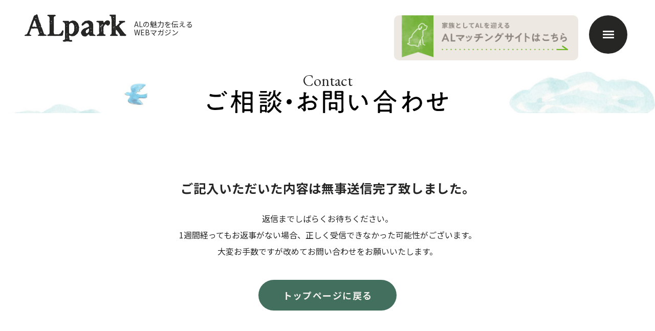

--- FILE ---
content_type: text/html; charset=UTF-8
request_url: https://alpark.al-site.net/contact/thanks/
body_size: 34271
content:


<!DOCTYPE html>
<html lang="ja">
<head>
<!-- Google Tag Manager -->
<script>(function(w,d,s,l,i){w[l]=w[l]||[];w[l].push({'gtm.start':
new Date().getTime(),event:'gtm.js'});var f=d.getElementsByTagName(s)[0],
j=d.createElement(s),dl=l!='dataLayer'?'&l='+l:'';j.async=true;j.src=
'https://www.googletagmanager.com/gtm.js?id='+i+dl;f.parentNode.insertBefore(j,f);
})(window,document,'script','dataLayer','GTM-P3XLWWX8');</script>
<!-- End Google Tag Manager -->
<meta charset="utf-8">
<meta name="viewport" content="width=device-width, initial-scale=1.0, minimum-scale=1.0">
<meta name="format-detection" content="telephone=no">

<link href="https://cdn.jsdelivr.net/npm/bootstrap@5.0.0-beta1/dist/css/bootstrap.min.css" rel="stylesheet" integrity="sha384-giJF6kkoqNQ00vy+HMDP7azOuL0xtbfIcaT9wjKHr8RbDVddVHyTfAAsrekwKmP1" crossorigin="anonymous">
<link rel="stylesheet" href="https://alpark.al-site.net/wp/wp-content/themes/alpark_cms/css/colorbox.css">
<link rel="stylesheet" href="https://cdn.jsdelivr.net/npm/slick-carousel@1.8.1/slick/slick.min.css">
<link rel="stylesheet" href="https://alpark.al-site.net/wp/wp-content/themes/alpark_cms/style.css" type="text/css" media="screen, print" />

<link rel="icon" href="https://alpark.al-site.net/wp/wp-content/themes/alpark_cms/img/common/favicon.ico">
<link rel="apple-touch-icon" href="apple-touch-icon.png" sizes="152x152">
<link rel="icon" href="favicon-192x192.png" sizes="192x192" type="image/png">

		<!-- All in One SEO 4.4.6 - aioseo.com -->
		<title>送信完了 – ご相談・お問い合わせ | ALpark</title>
		<meta name="description" content="ご記入いただいた内容は無事送信完了致しました。 返信までしばらくお待ちください。1週間経ってもお返事がない場合" />
		<meta name="robots" content="max-image-preview:large" />
		<link rel="canonical" href="https://alpark.al-site.net/contact/thanks/" />
		<meta name="generator" content="All in One SEO (AIOSEO) 4.4.6" />
		<meta property="og:locale" content="ja_JP" />
		<meta property="og:site_name" content="ALpark |" />
		<meta property="og:type" content="article" />
		<meta property="og:title" content="送信完了 – ご相談・お問い合わせ | ALpark" />
		<meta property="og:description" content="ご記入いただいた内容は無事送信完了致しました。 返信までしばらくお待ちください。1週間経ってもお返事がない場合" />
		<meta property="og:url" content="https://alpark.al-site.net/contact/thanks/" />
		<meta property="article:published_time" content="2023-10-27T05:25:01+00:00" />
		<meta property="article:modified_time" content="2023-11-02T02:43:34+00:00" />
		<meta name="twitter:card" content="summary_large_image" />
		<meta name="twitter:title" content="送信完了 – ご相談・お問い合わせ | ALpark" />
		<meta name="twitter:description" content="ご記入いただいた内容は無事送信完了致しました。 返信までしばらくお待ちください。1週間経ってもお返事がない場合" />
		<script type="application/ld+json" class="aioseo-schema">
			{"@context":"https:\/\/schema.org","@graph":[{"@type":"BreadcrumbList","@id":"https:\/\/alpark.al-site.net\/contact\/thanks\/#breadcrumblist","itemListElement":[{"@type":"ListItem","@id":"https:\/\/alpark.al-site.net\/#listItem","position":1,"item":{"@type":"WebPage","@id":"https:\/\/alpark.al-site.net\/","name":"\u5bb6","description":"\u3088\u3046\u3053\u305dAlpark\u3078\uff01\u30aa\u30fc\u30b9\u30c8\u30e9\u30ea\u30a2\u30f3\u30e9\u30d6\u30e9\u30c9\u30a5\u30fc\u30c9\u30eb\uff08AL\uff09\u3068\u306e\u6bce\u65e5\u306b\u767a\u898b\u304c\u3042\u308b\u3088\u3046\u306b\u3001AL\u306e\u305f\u3081\u306e\u60c5\u5831\u306b\u3082\u65e5\u3005\u51fa\u4f1a\u3048\u305f\u3089\u2026\u3002\u305d\u3093\u306a\u60f3\u3044\u3067\u4f5c\u3063\u305f\u300cALpark\u300d\u306f\u60c5\u5831\u304c\u96c6\u307e\u308b\u516c\u5712\u306e\u3088\u3046\u306a\u5834\u6240\uff01ALAJ\u8a8d\u5b9a\u30d6\u30ea\u30fc\u30c0\u30fc \u30cb\u30c1\u30a4\u304c\u904b\u55b6\u3057\u3066\u3044\u307e\u3059\u3002","url":"https:\/\/alpark.al-site.net\/"},"nextItem":"https:\/\/alpark.al-site.net\/contact\/#listItem"},{"@type":"ListItem","@id":"https:\/\/alpark.al-site.net\/contact\/#listItem","position":2,"item":{"@type":"WebPage","@id":"https:\/\/alpark.al-site.net\/contact\/","name":"\u3054\u76f8\u8ac7\u30fb\u304a\u554f\u3044\u5408\u308f\u305b","description":"ALpark\u306e\u304a\u554f\u3044\u5408\u308f\u305b\u30da\u30fc\u30b8\u3067\u3059\u3002\u3044\u3064\u3067\u3082\u304a\u6c17\u8efd\u306b\u3054\u76f8\u8ac7\u304f\u3060\u3055\u3044\u3002","url":"https:\/\/alpark.al-site.net\/contact\/"},"nextItem":"https:\/\/alpark.al-site.net\/contact\/thanks\/#listItem","previousItem":"https:\/\/alpark.al-site.net\/#listItem"},{"@type":"ListItem","@id":"https:\/\/alpark.al-site.net\/contact\/thanks\/#listItem","position":3,"item":{"@type":"WebPage","@id":"https:\/\/alpark.al-site.net\/contact\/thanks\/","name":"\u9001\u4fe1\u5b8c\u4e86 - \u3054\u76f8\u8ac7\u30fb\u304a\u554f\u3044\u5408\u308f\u305b","description":"\u3054\u8a18\u5165\u3044\u305f\u3060\u3044\u305f\u5185\u5bb9\u306f\u7121\u4e8b\u9001\u4fe1\u5b8c\u4e86\u81f4\u3057\u307e\u3057\u305f\u3002 \u8fd4\u4fe1\u307e\u3067\u3057\u3070\u3089\u304f\u304a\u5f85\u3061\u304f\u3060\u3055\u3044\u30021\u9031\u9593\u7d4c\u3063\u3066\u3082\u304a\u8fd4\u4e8b\u304c\u306a\u3044\u5834\u5408","url":"https:\/\/alpark.al-site.net\/contact\/thanks\/"},"previousItem":"https:\/\/alpark.al-site.net\/contact\/#listItem"}]},{"@type":"Organization","@id":"https:\/\/alpark.al-site.net\/#organization","name":"ALpark","url":"https:\/\/alpark.al-site.net\/"},{"@type":"WebPage","@id":"https:\/\/alpark.al-site.net\/contact\/thanks\/#webpage","url":"https:\/\/alpark.al-site.net\/contact\/thanks\/","name":"\u9001\u4fe1\u5b8c\u4e86 \u2013 \u3054\u76f8\u8ac7\u30fb\u304a\u554f\u3044\u5408\u308f\u305b | ALpark","description":"\u3054\u8a18\u5165\u3044\u305f\u3060\u3044\u305f\u5185\u5bb9\u306f\u7121\u4e8b\u9001\u4fe1\u5b8c\u4e86\u81f4\u3057\u307e\u3057\u305f\u3002 \u8fd4\u4fe1\u307e\u3067\u3057\u3070\u3089\u304f\u304a\u5f85\u3061\u304f\u3060\u3055\u3044\u30021\u9031\u9593\u7d4c\u3063\u3066\u3082\u304a\u8fd4\u4e8b\u304c\u306a\u3044\u5834\u5408","inLanguage":"ja","isPartOf":{"@id":"https:\/\/alpark.al-site.net\/#website"},"breadcrumb":{"@id":"https:\/\/alpark.al-site.net\/contact\/thanks\/#breadcrumblist"},"datePublished":"2023-10-27T05:25:01+09:00","dateModified":"2023-11-02T02:43:34+09:00"},{"@type":"WebSite","@id":"https:\/\/alpark.al-site.net\/#website","url":"https:\/\/alpark.al-site.net\/","name":"ALpark","inLanguage":"ja","publisher":{"@id":"https:\/\/alpark.al-site.net\/#organization"}}]}
		</script>
		<!-- All in One SEO -->

<script type="text/javascript">
window._wpemojiSettings = {"baseUrl":"https:\/\/s.w.org\/images\/core\/emoji\/14.0.0\/72x72\/","ext":".png","svgUrl":"https:\/\/s.w.org\/images\/core\/emoji\/14.0.0\/svg\/","svgExt":".svg","source":{"concatemoji":"https:\/\/alpark.al-site.net\/wp\/wp-includes\/js\/wp-emoji-release.min.js?ver=6.3.7"}};
/*! This file is auto-generated */
!function(i,n){var o,s,e;function c(e){try{var t={supportTests:e,timestamp:(new Date).valueOf()};sessionStorage.setItem(o,JSON.stringify(t))}catch(e){}}function p(e,t,n){e.clearRect(0,0,e.canvas.width,e.canvas.height),e.fillText(t,0,0);var t=new Uint32Array(e.getImageData(0,0,e.canvas.width,e.canvas.height).data),r=(e.clearRect(0,0,e.canvas.width,e.canvas.height),e.fillText(n,0,0),new Uint32Array(e.getImageData(0,0,e.canvas.width,e.canvas.height).data));return t.every(function(e,t){return e===r[t]})}function u(e,t,n){switch(t){case"flag":return n(e,"\ud83c\udff3\ufe0f\u200d\u26a7\ufe0f","\ud83c\udff3\ufe0f\u200b\u26a7\ufe0f")?!1:!n(e,"\ud83c\uddfa\ud83c\uddf3","\ud83c\uddfa\u200b\ud83c\uddf3")&&!n(e,"\ud83c\udff4\udb40\udc67\udb40\udc62\udb40\udc65\udb40\udc6e\udb40\udc67\udb40\udc7f","\ud83c\udff4\u200b\udb40\udc67\u200b\udb40\udc62\u200b\udb40\udc65\u200b\udb40\udc6e\u200b\udb40\udc67\u200b\udb40\udc7f");case"emoji":return!n(e,"\ud83e\udef1\ud83c\udffb\u200d\ud83e\udef2\ud83c\udfff","\ud83e\udef1\ud83c\udffb\u200b\ud83e\udef2\ud83c\udfff")}return!1}function f(e,t,n){var r="undefined"!=typeof WorkerGlobalScope&&self instanceof WorkerGlobalScope?new OffscreenCanvas(300,150):i.createElement("canvas"),a=r.getContext("2d",{willReadFrequently:!0}),o=(a.textBaseline="top",a.font="600 32px Arial",{});return e.forEach(function(e){o[e]=t(a,e,n)}),o}function t(e){var t=i.createElement("script");t.src=e,t.defer=!0,i.head.appendChild(t)}"undefined"!=typeof Promise&&(o="wpEmojiSettingsSupports",s=["flag","emoji"],n.supports={everything:!0,everythingExceptFlag:!0},e=new Promise(function(e){i.addEventListener("DOMContentLoaded",e,{once:!0})}),new Promise(function(t){var n=function(){try{var e=JSON.parse(sessionStorage.getItem(o));if("object"==typeof e&&"number"==typeof e.timestamp&&(new Date).valueOf()<e.timestamp+604800&&"object"==typeof e.supportTests)return e.supportTests}catch(e){}return null}();if(!n){if("undefined"!=typeof Worker&&"undefined"!=typeof OffscreenCanvas&&"undefined"!=typeof URL&&URL.createObjectURL&&"undefined"!=typeof Blob)try{var e="postMessage("+f.toString()+"("+[JSON.stringify(s),u.toString(),p.toString()].join(",")+"));",r=new Blob([e],{type:"text/javascript"}),a=new Worker(URL.createObjectURL(r),{name:"wpTestEmojiSupports"});return void(a.onmessage=function(e){c(n=e.data),a.terminate(),t(n)})}catch(e){}c(n=f(s,u,p))}t(n)}).then(function(e){for(var t in e)n.supports[t]=e[t],n.supports.everything=n.supports.everything&&n.supports[t],"flag"!==t&&(n.supports.everythingExceptFlag=n.supports.everythingExceptFlag&&n.supports[t]);n.supports.everythingExceptFlag=n.supports.everythingExceptFlag&&!n.supports.flag,n.DOMReady=!1,n.readyCallback=function(){n.DOMReady=!0}}).then(function(){return e}).then(function(){var e;n.supports.everything||(n.readyCallback(),(e=n.source||{}).concatemoji?t(e.concatemoji):e.wpemoji&&e.twemoji&&(t(e.twemoji),t(e.wpemoji)))}))}((window,document),window._wpemojiSettings);
</script>
<style type="text/css">
img.wp-smiley,
img.emoji {
	display: inline !important;
	border: none !important;
	box-shadow: none !important;
	height: 1em !important;
	width: 1em !important;
	margin: 0 0.07em !important;
	vertical-align: -0.1em !important;
	background: none !important;
	padding: 0 !important;
}
</style>
	<link rel='stylesheet' id='wp-block-library-css' href='https://alpark.al-site.net/wp/wp-includes/css/dist/block-library/style.min.css?ver=6.3.7' type='text/css' media='all' />
<link rel='stylesheet' id='editorskit-frontend-css' href='https://alpark.al-site.net/wp/wp-content/plugins/block-options/build/style.build.css?ver=new' type='text/css' media='all' />
<link rel='stylesheet' id='liquid-block-speech-css' href='https://alpark.al-site.net/wp/wp-content/plugins/liquid-speech-balloon/css/block.css?ver=6.3.7' type='text/css' media='all' />
<style id='classic-theme-styles-inline-css' type='text/css'>
/*! This file is auto-generated */
.wp-block-button__link{color:#fff;background-color:#32373c;border-radius:9999px;box-shadow:none;text-decoration:none;padding:calc(.667em + 2px) calc(1.333em + 2px);font-size:1.125em}.wp-block-file__button{background:#32373c;color:#fff;text-decoration:none}
</style>
<style id='global-styles-inline-css' type='text/css'>
body{--wp--preset--color--black: #000000;--wp--preset--color--cyan-bluish-gray: #abb8c3;--wp--preset--color--white: #ffffff;--wp--preset--color--pale-pink: #f78da7;--wp--preset--color--vivid-red: #cf2e2e;--wp--preset--color--luminous-vivid-orange: #ff6900;--wp--preset--color--luminous-vivid-amber: #fcb900;--wp--preset--color--light-green-cyan: #7bdcb5;--wp--preset--color--vivid-green-cyan: #00d084;--wp--preset--color--pale-cyan-blue: #8ed1fc;--wp--preset--color--vivid-cyan-blue: #0693e3;--wp--preset--color--vivid-purple: #9b51e0;--wp--preset--gradient--vivid-cyan-blue-to-vivid-purple: linear-gradient(135deg,rgba(6,147,227,1) 0%,rgb(155,81,224) 100%);--wp--preset--gradient--light-green-cyan-to-vivid-green-cyan: linear-gradient(135deg,rgb(122,220,180) 0%,rgb(0,208,130) 100%);--wp--preset--gradient--luminous-vivid-amber-to-luminous-vivid-orange: linear-gradient(135deg,rgba(252,185,0,1) 0%,rgba(255,105,0,1) 100%);--wp--preset--gradient--luminous-vivid-orange-to-vivid-red: linear-gradient(135deg,rgba(255,105,0,1) 0%,rgb(207,46,46) 100%);--wp--preset--gradient--very-light-gray-to-cyan-bluish-gray: linear-gradient(135deg,rgb(238,238,238) 0%,rgb(169,184,195) 100%);--wp--preset--gradient--cool-to-warm-spectrum: linear-gradient(135deg,rgb(74,234,220) 0%,rgb(151,120,209) 20%,rgb(207,42,186) 40%,rgb(238,44,130) 60%,rgb(251,105,98) 80%,rgb(254,248,76) 100%);--wp--preset--gradient--blush-light-purple: linear-gradient(135deg,rgb(255,206,236) 0%,rgb(152,150,240) 100%);--wp--preset--gradient--blush-bordeaux: linear-gradient(135deg,rgb(254,205,165) 0%,rgb(254,45,45) 50%,rgb(107,0,62) 100%);--wp--preset--gradient--luminous-dusk: linear-gradient(135deg,rgb(255,203,112) 0%,rgb(199,81,192) 50%,rgb(65,88,208) 100%);--wp--preset--gradient--pale-ocean: linear-gradient(135deg,rgb(255,245,203) 0%,rgb(182,227,212) 50%,rgb(51,167,181) 100%);--wp--preset--gradient--electric-grass: linear-gradient(135deg,rgb(202,248,128) 0%,rgb(113,206,126) 100%);--wp--preset--gradient--midnight: linear-gradient(135deg,rgb(2,3,129) 0%,rgb(40,116,252) 100%);--wp--preset--font-size--small: 13px;--wp--preset--font-size--medium: 20px;--wp--preset--font-size--large: 36px;--wp--preset--font-size--x-large: 42px;--wp--preset--spacing--20: 0.44rem;--wp--preset--spacing--30: 0.67rem;--wp--preset--spacing--40: 1rem;--wp--preset--spacing--50: 1.5rem;--wp--preset--spacing--60: 2.25rem;--wp--preset--spacing--70: 3.38rem;--wp--preset--spacing--80: 5.06rem;--wp--preset--shadow--natural: 6px 6px 9px rgba(0, 0, 0, 0.2);--wp--preset--shadow--deep: 12px 12px 50px rgba(0, 0, 0, 0.4);--wp--preset--shadow--sharp: 6px 6px 0px rgba(0, 0, 0, 0.2);--wp--preset--shadow--outlined: 6px 6px 0px -3px rgba(255, 255, 255, 1), 6px 6px rgba(0, 0, 0, 1);--wp--preset--shadow--crisp: 6px 6px 0px rgba(0, 0, 0, 1);}:where(.is-layout-flex){gap: 0.5em;}:where(.is-layout-grid){gap: 0.5em;}body .is-layout-flow > .alignleft{float: left;margin-inline-start: 0;margin-inline-end: 2em;}body .is-layout-flow > .alignright{float: right;margin-inline-start: 2em;margin-inline-end: 0;}body .is-layout-flow > .aligncenter{margin-left: auto !important;margin-right: auto !important;}body .is-layout-constrained > .alignleft{float: left;margin-inline-start: 0;margin-inline-end: 2em;}body .is-layout-constrained > .alignright{float: right;margin-inline-start: 2em;margin-inline-end: 0;}body .is-layout-constrained > .aligncenter{margin-left: auto !important;margin-right: auto !important;}body .is-layout-constrained > :where(:not(.alignleft):not(.alignright):not(.alignfull)){max-width: var(--wp--style--global--content-size);margin-left: auto !important;margin-right: auto !important;}body .is-layout-constrained > .alignwide{max-width: var(--wp--style--global--wide-size);}body .is-layout-flex{display: flex;}body .is-layout-flex{flex-wrap: wrap;align-items: center;}body .is-layout-flex > *{margin: 0;}body .is-layout-grid{display: grid;}body .is-layout-grid > *{margin: 0;}:where(.wp-block-columns.is-layout-flex){gap: 2em;}:where(.wp-block-columns.is-layout-grid){gap: 2em;}:where(.wp-block-post-template.is-layout-flex){gap: 1.25em;}:where(.wp-block-post-template.is-layout-grid){gap: 1.25em;}.has-black-color{color: var(--wp--preset--color--black) !important;}.has-cyan-bluish-gray-color{color: var(--wp--preset--color--cyan-bluish-gray) !important;}.has-white-color{color: var(--wp--preset--color--white) !important;}.has-pale-pink-color{color: var(--wp--preset--color--pale-pink) !important;}.has-vivid-red-color{color: var(--wp--preset--color--vivid-red) !important;}.has-luminous-vivid-orange-color{color: var(--wp--preset--color--luminous-vivid-orange) !important;}.has-luminous-vivid-amber-color{color: var(--wp--preset--color--luminous-vivid-amber) !important;}.has-light-green-cyan-color{color: var(--wp--preset--color--light-green-cyan) !important;}.has-vivid-green-cyan-color{color: var(--wp--preset--color--vivid-green-cyan) !important;}.has-pale-cyan-blue-color{color: var(--wp--preset--color--pale-cyan-blue) !important;}.has-vivid-cyan-blue-color{color: var(--wp--preset--color--vivid-cyan-blue) !important;}.has-vivid-purple-color{color: var(--wp--preset--color--vivid-purple) !important;}.has-black-background-color{background-color: var(--wp--preset--color--black) !important;}.has-cyan-bluish-gray-background-color{background-color: var(--wp--preset--color--cyan-bluish-gray) !important;}.has-white-background-color{background-color: var(--wp--preset--color--white) !important;}.has-pale-pink-background-color{background-color: var(--wp--preset--color--pale-pink) !important;}.has-vivid-red-background-color{background-color: var(--wp--preset--color--vivid-red) !important;}.has-luminous-vivid-orange-background-color{background-color: var(--wp--preset--color--luminous-vivid-orange) !important;}.has-luminous-vivid-amber-background-color{background-color: var(--wp--preset--color--luminous-vivid-amber) !important;}.has-light-green-cyan-background-color{background-color: var(--wp--preset--color--light-green-cyan) !important;}.has-vivid-green-cyan-background-color{background-color: var(--wp--preset--color--vivid-green-cyan) !important;}.has-pale-cyan-blue-background-color{background-color: var(--wp--preset--color--pale-cyan-blue) !important;}.has-vivid-cyan-blue-background-color{background-color: var(--wp--preset--color--vivid-cyan-blue) !important;}.has-vivid-purple-background-color{background-color: var(--wp--preset--color--vivid-purple) !important;}.has-black-border-color{border-color: var(--wp--preset--color--black) !important;}.has-cyan-bluish-gray-border-color{border-color: var(--wp--preset--color--cyan-bluish-gray) !important;}.has-white-border-color{border-color: var(--wp--preset--color--white) !important;}.has-pale-pink-border-color{border-color: var(--wp--preset--color--pale-pink) !important;}.has-vivid-red-border-color{border-color: var(--wp--preset--color--vivid-red) !important;}.has-luminous-vivid-orange-border-color{border-color: var(--wp--preset--color--luminous-vivid-orange) !important;}.has-luminous-vivid-amber-border-color{border-color: var(--wp--preset--color--luminous-vivid-amber) !important;}.has-light-green-cyan-border-color{border-color: var(--wp--preset--color--light-green-cyan) !important;}.has-vivid-green-cyan-border-color{border-color: var(--wp--preset--color--vivid-green-cyan) !important;}.has-pale-cyan-blue-border-color{border-color: var(--wp--preset--color--pale-cyan-blue) !important;}.has-vivid-cyan-blue-border-color{border-color: var(--wp--preset--color--vivid-cyan-blue) !important;}.has-vivid-purple-border-color{border-color: var(--wp--preset--color--vivid-purple) !important;}.has-vivid-cyan-blue-to-vivid-purple-gradient-background{background: var(--wp--preset--gradient--vivid-cyan-blue-to-vivid-purple) !important;}.has-light-green-cyan-to-vivid-green-cyan-gradient-background{background: var(--wp--preset--gradient--light-green-cyan-to-vivid-green-cyan) !important;}.has-luminous-vivid-amber-to-luminous-vivid-orange-gradient-background{background: var(--wp--preset--gradient--luminous-vivid-amber-to-luminous-vivid-orange) !important;}.has-luminous-vivid-orange-to-vivid-red-gradient-background{background: var(--wp--preset--gradient--luminous-vivid-orange-to-vivid-red) !important;}.has-very-light-gray-to-cyan-bluish-gray-gradient-background{background: var(--wp--preset--gradient--very-light-gray-to-cyan-bluish-gray) !important;}.has-cool-to-warm-spectrum-gradient-background{background: var(--wp--preset--gradient--cool-to-warm-spectrum) !important;}.has-blush-light-purple-gradient-background{background: var(--wp--preset--gradient--blush-light-purple) !important;}.has-blush-bordeaux-gradient-background{background: var(--wp--preset--gradient--blush-bordeaux) !important;}.has-luminous-dusk-gradient-background{background: var(--wp--preset--gradient--luminous-dusk) !important;}.has-pale-ocean-gradient-background{background: var(--wp--preset--gradient--pale-ocean) !important;}.has-electric-grass-gradient-background{background: var(--wp--preset--gradient--electric-grass) !important;}.has-midnight-gradient-background{background: var(--wp--preset--gradient--midnight) !important;}.has-small-font-size{font-size: var(--wp--preset--font-size--small) !important;}.has-medium-font-size{font-size: var(--wp--preset--font-size--medium) !important;}.has-large-font-size{font-size: var(--wp--preset--font-size--large) !important;}.has-x-large-font-size{font-size: var(--wp--preset--font-size--x-large) !important;}
.wp-block-navigation a:where(:not(.wp-element-button)){color: inherit;}
:where(.wp-block-post-template.is-layout-flex){gap: 1.25em;}:where(.wp-block-post-template.is-layout-grid){gap: 1.25em;}
:where(.wp-block-columns.is-layout-flex){gap: 2em;}:where(.wp-block-columns.is-layout-grid){gap: 2em;}
.wp-block-pullquote{font-size: 1.5em;line-height: 1.6;}
</style>
<link rel='stylesheet' id='contact-form-7-css' href='https://alpark.al-site.net/wp/wp-content/plugins/contact-form-7/includes/css/styles.css?ver=5.8' type='text/css' media='all' />
<link rel='stylesheet' id='ppress-frontend-css' href='https://alpark.al-site.net/wp/wp-content/plugins/wp-user-avatar/assets/css/frontend.min.css?ver=4.13.0' type='text/css' media='all' />
<link rel='stylesheet' id='ppress-flatpickr-css' href='https://alpark.al-site.net/wp/wp-content/plugins/wp-user-avatar/assets/flatpickr/flatpickr.min.css?ver=4.13.0' type='text/css' media='all' />
<link rel='stylesheet' id='ppress-select2-css' href='https://alpark.al-site.net/wp/wp-content/plugins/wp-user-avatar/assets/select2/select2.min.css?ver=6.3.7' type='text/css' media='all' />
<script type='text/javascript' src='https://alpark.al-site.net/wp/wp-includes/js/jquery/jquery.min.js?ver=3.7.0' id='jquery-core-js'></script>
<script type='text/javascript' src='https://alpark.al-site.net/wp/wp-includes/js/jquery/jquery-migrate.min.js?ver=3.4.1' id='jquery-migrate-js'></script>
<script type='text/javascript' src='https://alpark.al-site.net/wp/wp-content/plugins/wp-user-avatar/assets/flatpickr/flatpickr.min.js?ver=4.13.0' id='ppress-flatpickr-js'></script>
<script type='text/javascript' src='https://alpark.al-site.net/wp/wp-content/plugins/wp-user-avatar/assets/select2/select2.min.js?ver=4.13.0' id='ppress-select2-js'></script>
<link rel="https://api.w.org/" href="https://alpark.al-site.net/wp-json/" /><link rel="alternate" type="application/json" href="https://alpark.al-site.net/wp-json/wp/v2/pages/3099" /><link rel="EditURI" type="application/rsd+xml" title="RSD" href="https://alpark.al-site.net/wp/xmlrpc.php?rsd" />
<meta name="generator" content="WordPress 6.3.7" />
<link rel='shortlink' href='https://alpark.al-site.net/?p=3099' />
<link rel="alternate" type="application/json+oembed" href="https://alpark.al-site.net/wp-json/oembed/1.0/embed?url=https%3A%2F%2Falpark.al-site.net%2Fcontact%2Fthanks%2F" />
<link rel="alternate" type="text/xml+oembed" href="https://alpark.al-site.net/wp-json/oembed/1.0/embed?url=https%3A%2F%2Falpark.al-site.net%2Fcontact%2Fthanks%2F&#038;format=xml" />
<style type="text/css">.liquid-speech-balloon-00 .liquid-speech-balloon-avatar { background-image: url("https://alpark.al-site.net/wp/wp-content/uploads/2023/09/harada_pro.png"); } .liquid-speech-balloon-01 .liquid-speech-balloon-avatar { background-image: url("https://alpark.al-site.net/wp/wp-content/uploads/2023/09/23cfbcb50adfe334844e295455f30ae8-scaled.jpg"); } .liquid-speech-balloon-03 .liquid-speech-balloon-avatar { background-image: url("https://alpark.al-site.net/wp/wp-content/uploads/2023/09/494900eed123a17398df10776eea5e4f-1.jpg"); } .liquid-speech-balloon-06 .liquid-speech-balloon-avatar { background-image: url("https://alpark.al-site.net/wp/wp-content/uploads/2023/08/test.jpg"); } .liquid-speech-balloon-07 .liquid-speech-balloon-avatar { background-image: url("https://alpark.al-site.net/wp/wp-content/uploads/2023/08/test.jpg"); } .liquid-speech-balloon-00 .liquid-speech-balloon-avatar::after { content: "原田"; } .liquid-speech-balloon-01 .liquid-speech-balloon-avatar::after { content: "Kさん"; } .liquid-speech-balloon-02 .liquid-speech-balloon-avatar::after { content: "阿部さん"; } .liquid-speech-balloon-03 .liquid-speech-balloon-avatar::after { content: "田中"; } .liquid-speech-balloon-04 .liquid-speech-balloon-avatar::after { content: "参加者"; } .liquid-speech-balloon-05 .liquid-speech-balloon-avatar::after { content: "事務局"; } .liquid-speech-balloon-06 .liquid-speech-balloon-avatar::after { content: "テスト"; } </style>
<!-- <script src="https://alpark.al-site.net/wp/wp-content/themes/alpark_cms/js/contact-form7-confirm.js" defer></script> -->
<link rel="stylesheet" href="https://alpark.al-site.net/wp/wp-content/themes/alpark_cms/css/contact-form7-confirm.css" type="text/css" media="screen, print" />

</head>

<body>
<!-- Google Tag Manager (noscript) -->
<noscript><iframe src="https://www.googletagmanager.com/ns.html?id=GTM-P3XLWWX8"
height="0" width="0" style="display:none;visibility:hidden"></iframe></noscript>
<!-- End Google Tag Manager (noscript) -->
<svg display="none">
	<symbol id="linkarrow">
		<svg viewBox="0 0 6 12"><path d="M6 5.999l-6 6v-3l3-3-3-3v-3l6 6z"/></svg>
	</symbol>

	<symbol id="ico_twitter">
	<svg viewBox="0 0 17.279 14.356">
		<path fill-rule="evenodd" d="M15.254 2.272a3.476 3.476 0 0 0 1.54-2 8.172 8.172 0 0 1-2.256.846 3.316 3.316 0 0 0-2.554-1.12 3.437 3.437 0 0 0-2.538 1.06 3.546 3.546 0 0 0-1.033 2.561 2.654 2.654 0 0 0 .112.807A9.431 9.431 0 0 1 1.203.653a3.7 3.7 0 0 0-.489 1.815 3.528 3.528 0 0 0 1.579 3.036 3.847 3.847 0 0 1-1.579-.461 3.663 3.663 0 0 0 .787 2.347 3.462 3.462 0 0 0 2.031 1.269 3.7 3.7 0 0 1-.94.116 1.746 1.746 0 0 1-.638-.081 3.534 3.534 0 0 0 3.3 2.54A6.808 6.808 0 0 1 .86 12.771a5.5 5.5 0 0 1-.866-.039 10.022 10.022 0 0 0 10.9.024 9.932 9.932 0 0 0 3.493-3.907 10.81 10.81 0 0 0 1.125-4.81v-.46a7.585 7.585 0 0 0 1.766-1.888 7.689 7.689 0 0 1-2.024.581Z" />
	</svg>
	</symbol>

	<symbol id="ico_insta">
	<svg viewBox="0 0 16.033 16.033">
		<g>
			<path d="M8.021 1.444c2.141 0 2.394.008 3.239.047a4.437 4.437 0 0 1 1.489.276 2.655 2.655 0 0 1 1.521 1.521 4.437 4.437 0 0 1 .276 1.489c.039.845.047 1.1.047 3.239s-.008 2.394-.047 3.239a4.437 4.437 0 0 1-.276 1.489 2.655 2.655 0 0 1-1.521 1.521 4.437 4.437 0 0 1-1.489.276c-.845.039-1.1.047-3.239.047s-2.4-.007-3.244-.046a4.437 4.437 0 0 1-1.489-.276 2.655 2.655 0 0 1-1.521-1.521 4.437 4.437 0 0 1-.276-1.489c-.039-.845-.047-1.1-.047-3.239s.009-2.396.047-3.24a4.437 4.437 0 0 1 .276-1.489 2.655 2.655 0 0 1 1.522-1.521 4.437 4.437 0 0 1 1.488-.276c.845-.039 1.1-.047 3.239-.047m0-1.444c-2.177 0-2.45.009-3.305.048a5.884 5.884 0 0 0-1.946.373A4.1 4.1 0 0 0 .421 2.765a5.884 5.884 0 0 0-.373 1.946C.009 5.566 0 5.839 0 8.016s.009 2.45.048 3.305a5.884 5.884 0 0 0 .373 1.947 4.1 4.1 0 0 0 2.345 2.345 5.884 5.884 0 0 0 1.946.373c.855.039 1.128.048 3.305.048s2.45-.009 3.305-.048a5.884 5.884 0 0 0 1.946-.373 4.1 4.1 0 0 0 2.345-2.345 5.884 5.884 0 0 0 .373-1.946c.039-.855.048-1.128.048-3.305s-.009-2.45-.048-3.305a5.884 5.884 0 0 0-.373-1.946A4.1 4.1 0 0 0 13.268.421a5.884 5.884 0 0 0-1.947-.373C10.466.009 10.193 0 8.016 0Z" />
			<path d="M8.017 3.9a4.117 4.117 0 1 0 4.117 4.117A4.117 4.117 0 0 0 8.017 3.9Zm0 6.789a2.672 2.672 0 1 1 2.672-2.672 2.672 2.672 0 0 1-2.672 2.672Z" />
			<circle cx=".962" cy=".962" r=".962" transform="translate(11.334 2.775)"/>
		</g>
	</svg>
	</symbol>

	<symbol id="ico_facebook">
		<svg viewBox="0 0 18.202 18.086">
			<path d="M18.2 9.1a9.1 9.1 0 1 0-10.521 8.986v-6.358H5.368V9.1h2.311v-2a3.211 3.211 0 0 1 3.438-3.54 14 14 0 0 1 2.037.178v2.233h-1.148a1.315 1.315 0 0 0-1.483 1.421V9.1h2.524l-.4 2.63h-2.124v6.358A9.1 9.1 0 0 0 18.2 9.1Z" />
		</svg>
	</symbol>

	<symbol id="ico_youtube">
		<svg viewBox="0 0 21.014 14.806">
			<path d="M20.575 2.312a2.64 2.64 0 0 0-1.858-1.87C17.079 0 10.507 0 10.507 0s-6.571 0-8.21.442a2.64 2.64 0 0 0-1.858 1.87 29.72 29.72 0 0 0 0 10.182 2.64 2.64 0 0 0 1.858 1.87c1.639.442 8.21.442 8.21.442s6.571 0 8.21-.442a2.64 2.64 0 0 0 1.858-1.87 29.734 29.734 0 0 0 0-10.182ZM8.358 10.528v-6.25l5.492 3.125Z" />
		</svg>
	</symbol>

	<symbol id="ico_tiktok">
		<svg viewBox="0 0 15.238 17.473">
			<path d="M12.962 3.5A4.187 4.187 0 0 1 11.129.762 4.183 4.183 0 0 1 11.058 0h-3v12.039a2.524 2.524 0 1 1-2.52-2.62 2.485 2.485 0 0 1 .745.117V6.469a5.527 5.527 0 1 0 4.784 5.475v-6.1a7.145 7.145 0 0 0 4.179 1.344v-3a4.154 4.154 0 0 1-2.284-.688" />
		</svg>
	</symbol>

	<symbol id="ico_mail">
		<svg viewBox="0 0 21.314 15.414">
			<path d="M21.029.308 21.024.3Q21 .283 20.985.267A1 1 0 0 0 20.3 0H1.01a1 1 0 0 0-.681.267C.316.278.3.289.291.3v.005A1 1 0 0 0 0 1.01v13.415a1 1 0 0 0 .291.709.53.53 0 0 0 .153.107 1 1 0 0 0 .565.173H20.3a1 1 0 0 0 .566-.173.529.529 0 0 0 .153-.107 1 1 0 0 0 .291-.709V1.01a1 1 0 0 0-.285-.7M8.622 7.625 1.06 13.76V1.659Zm.853.673 1.048.827a.53.53 0 0 0 .665-.006l.966-.793 7.181 6.027H2.012Zm3.513-.656 7.265-5.96v12.057Zm6.351-6.582-2.92 2.4-5.574 4.569L2.014 1.06Z" />
		</svg>
	</symbol>

	<symbol id="arrow_cta_common">
		<svg viewBox="0 0 18.953 15.773">
			<g fill="none" stroke-linecap="round" stroke-linejoin="round" stroke-width="2">
			<path d="m11.404 14.359 6.549-6.472-6.549-6.473"/>
			<path d="M17.953 7.886H1"/>
			</g>
		</svg>
	</symbol>


	<!-- megamenu -->
	<symbol id="megamenu_learning">
	<svg viewBox="0 0 59.08 18.86">
		<path d="m4.5 4.24 1.66-1.12A12.6 12.6 0 0 0 2.52.26l-.96.66a18.83 18.83 0 0 1 1.76 3.32H.42v3.9h2.7v-2.8h12.3V8.1h2.74V4.24h-4.64a22.133 22.133 0 0 0 2.86-2.46c.16-.06.42-.22.42-.42 0-.04 0-.08-.1-.12L13.64.04a11.591 11.591 0 0 1-1.42 3.64l1.16.56H8.82l2.02-1.12A17.592 17.592 0 0 0 7.62 0L6.58.62a15.546 15.546 0 0 1 1.38 3.62Zm6.18 8.08v-.82c.84-.46 1.68-.92 2.5-1.42.68-.4 1.32-.84 1.96-1.3v-1.4H3.48v1.1h8.02a10.156 10.156 0 0 1-1.64 1.82l-2.02-.16v2.18H0v1.12h7.84v3.28c0 .92-.26 1.04-1.12 1.04a16.609 16.609 0 0 1-2.22-.18l.34 1.28h3.5c1.58 0 2.34-.44 2.34-2.12v-3.3h7.94v-1.12Zm41.38-9.86A35.885 35.885 0 0 0 45.6.86l-.64 1.16A12.266 12.266 0 0 1 50.38 5Zm7.02 2.86a11.491 11.491 0 0 0-2.12-2.06l-.92.62a10.219 10.219 0 0 1 1.68 2.34Zm-1.92 1.16a12.725 12.725 0 0 0-2.2-2.44l-.92.6a8.49 8.49 0 0 1 1.74 2.76Zm-11.94.44c2.22 1.58 4.28 3.8 4.28 6.7 0 1.9-.74 2.78-2.68 2.78a9.607 9.607 0 0 1-2.38-.32l.32 1.62c.86.04 1.74.08 2.6.08 2.86 0 5.26-.64 5.26-4a6.319 6.319 0 0 0-1.26-3.58 15.707 15.707 0 0 0-5.16-4.42Zm8.22 2.84a13.957 13.957 0 0 1 2.4 6.34l2.78-1.52A19.5 19.5 0 0 0 54.48 9Zm-11.92 7.3a21.245 21.245 0 0 0 4.12-6.42l-1.08-.94a16 16 0 0 1-4.84 4.92Z"/>
		</svg>
	</symbol>

	<symbol id="megamenu_entertainment">
		<svg viewBox="0 0 58.78 19.02">
			<path d="M9.62 2.68a18.915 18.915 0 0 0 1.36-1.48c.12-.08.32-.2.32-.36 0-.08-.02-.12-.1-.14L8.14 0a9.067 9.067 0 0 1-.74 2.68H5.08v7.26h9.06V2.68Zm7-1.82a8.963 8.963 0 0 1-2.26 3.46l.84.78a19.471 19.471 0 0 0 3.24-2.02 1.7 1.7 0 0 0 .38-.18c.08-.06.1-.08.1-.14 0-.04-.02-.06-.16-.18Zm-15.6.26-.64.78a17.862 17.862 0 0 1 2.56 3.88l1.98-2.12a33.419 33.419 0 0 0-3.9-2.54ZM7.74 5.7V3.78h3.76V5.7Zm7.06.68-.6.94a15.349 15.349 0 0 1 3.14 3.3l1.6-2.12a32.294 32.294 0 0 0-4.14-2.12ZM.14 8.7l.98 2.02c.04.08.18.1.22.1.1 0 .2-.1.32-.4a23.4 23.4 0 0 0 3.3-2.82l-.48-1.02A18.2 18.2 0 0 1 .14 8.7ZM11.5 6.8v2.04H7.74V6.8Zm-.52 7.64a17.234 17.234 0 0 0 7.38 4.14l.72-.98a13.418 13.418 0 0 1-6.06-4.6h5.86v-1.12h-7.9v-.8a.91.91 0 0 0 .1-.4c0-.06-.08-.22-.14-.22l-2.84-.1c.04.4.06.8.06 1.18v.34H.22V13h5.82A15.343 15.343 0 0 1 0 17.64l.78.96a20.881 20.881 0 0 0 7.38-4.22v4.64h2.82Zm24.94-4.24c-1 2.94-2.58 5.74-6.1 5.74a4.036 4.036 0 0 1-2.78-.88 3.832 3.832 0 0 1-.88-2.88c0-.58.02-1.16.04-1.74.1-2.66.18-5.32.36-7.96a2.178 2.178 0 0 1 .16-.62 1.526 1.526 0 0 0 .12-.42c0-.2-.18-.26-.86-.32L23.6.92c-.02.7-.02 1.4-.04 2.1-.08 2.64-.2 5.22-.28 7.92-.02.58-.02 1.18-.02 1.76 0 3.72 1.66 5.52 5.44 5.52 5.06 0 7.12-3.22 8.4-7.64Zm12.56-4.92c1.24-.08 2.5-.14 3.76-.2V3.6c-1.24.2-2.48.26-3.7.36.02-.62.06-1.56.14-2.2.02-.12.2-.52.2-.6 0-.2-.22-.26-.78-.3L45.6.68c0 1.14 0 2.3-.02 3.44-1.26.06-2.54.1-3.82.1-.24 0-.48 0-.74-.02l.02 1.48c1.52-.1 3.04-.18 4.54-.26 0 .9-.02 1.82-.02 2.72a2.005 2.005 0 0 0-1.44-.52c-2.12 0-2.74 2.06-2.74 3.84 0 1.72.66 3.64 2.7 3.64a1.776 1.776 0 0 0 1.36-.5v.44a3.293 3.293 0 0 0 .38 1.88c.78 1.36 2.74 1.44 4.12 1.44h1.44c2.18 0 5.84-.18 5.84-3.14a7.992 7.992 0 0 0-1.12-3.6l-1.24.38a9.139 9.139 0 0 1 .3 2.22c0 2.28-2.16 2.72-4 2.72h-.48c-2 0-2.44-.68-2.44-2.6 0-3.02.12-6.04.24-9.06Zm4.88-1.32a18.5 18.5 0 0 1 3.3 5.08l2.12-2.18a32.056 32.056 0 0 0-4.56-3.82Zm-8.66 9.6c-.98 0-1.02-1.42-1.02-2.1 0-.74.04-2.34 1.1-2.34.86 0 .92 1.04.92 1.66v.7a4.1 4.1 0 0 1-.2 1.6.9.9 0 0 1-.8.48Z" />
		</svg>
	</symbol>

	<symbol id="megamenu_communication">
		<svg viewBox="0 0 57.28 19.18">
			<path d="M8.52 13.46c-.56-.3-1.14-.6-1.7-.9A22.467 22.467 0 0 0 8.7 10.8c.22-.06.36-.12.36-.24a.172.172 0 0 0-.12-.14L6.5 9.68V9.4h4V8.28h-4v-.7h3.12V3.24H6.5V2.5h3.72V1.4H6.5V.86c.16-.18.22-.28.22-.38 0-.14-.1-.18-.22-.18L4.02.26a9.569 9.569 0 0 1 .04 1.06v.08H.22v1.1h3.84v.74H.9v4.34h3.16v.7H.02V9.4h4.04v1.18h2c-.2.44-.42.86-.66 1.28a20.136 20.136 0 0 0-2.42-1.06l-.76.92A24.326 24.326 0 0 1 5.6 13.8c-1.02 0-2.04.02-3.04.02-.86 0-1.7 0-2.56-.06l.46 1.88a.235.235 0 0 0 .22.2c.12 0 .18-.04.42-.2.98-.04 1.98-.12 2.98-.18-.62 1.2-2.5 2.18-3.7 2.7l1 .78a19.352 19.352 0 0 0 5.2-2.12c.32-.1.46-.18.46-.34 0-.12-.04-.16-.16-.2l-2.46-.84c1.2-.08 2.4-.14 3.6-.2v3.78h2.76v-3.94c1.6-.12 3.2-.2 4.8-.36a15.1 15.1 0 0 1 .58 1.68l2.52-1.12a19.687 19.687 0 0 0-3.3-3.64l-1.06.46c.28.5.56 1.02.8 1.54-1.42.04-2.86.06-4.28.1a29.546 29.546 0 0 0 2.4-1.76c.34-.08.46-.16.46-.26 0-.08-.02-.12-.14-.16l-1.92-.68a11.026 11.026 0 0 0 2.52-.86 14.5 14.5 0 0 0 4.24 1.7l.68-1.04a12.552 12.552 0 0 1-3.42-1.54 6.508 6.508 0 0 0 2.64-3.66h-8.12v1.06h2.96l-1.84.66a7.132 7.132 0 0 0 1.52 1.86 12.644 12.644 0 0 1-2.88 1.12l.56.92a17.191 17.191 0 0 1-1.98 2.36Zm2.7-12.8v.76a3.725 3.725 0 0 1-1.38 3.22l1.04.82a4.768 4.768 0 0 0 2.46-3.72h.94v1.7a1.335 1.335 0 0 0 .28 1.02 1.826 1.826 0 0 0 1.22.34c.22 0 .42-.02.6-.02 1.92 0 2.14-.12 2.52-2.06a6.1 6.1 0 0 1-1.5-.62 4.2 4.2 0 0 1-.12 1.5c-.06.14-.28.16-.44.16-.34 0-.34-.14-.34-.44V.66Zm-7.16 4.3H2.88v-.78h1.18Zm2.44 0v-.78h1.14v.78Zm-2.44.88v.8H2.88v-.8Zm2.44 0h1.14v.8H6.5Zm6.84.7h1.86a3.635 3.635 0 0 1-.92 1.44 4.976 4.976 0 0 1-.94-1.44Zm4.7 11.16a27.126 27.126 0 0 0-5.26-2.22l-.88.74a18.238 18.238 0 0 1 3.9 2.96ZM39.58 1.88A15.5 15.5 0 0 0 37.34 0l-.92.74a10.927 10.927 0 0 1 1.94 2.14ZM25.86.74c-.52 1.6-1.06 3.18-1.6 4.76-1.38.24-2.74.58-4.1.92l.4 1.64a19.851 19.851 0 0 1 3.18-1.08c-1.16 3.42-2.34 6.86-3.6 10.26l2.84 1.04c1.2-4 2.5-7.96 3.82-11.92a9.513 9.513 0 0 1 1.5-.14c1.74.02 1.76 1.2 1.76 2.8a15.742 15.742 0 0 1-1.18 6.44c-.2.44-.52 1.08-1.08 1.08a4.869 4.869 0 0 1-2.1-1.06l-.5 1.48a8.1 8.1 0 0 0 3.66 1.32c3.44 0 3.98-6.18 3.98-8.68 0-2.78-.62-4.58-3.76-4.58-.62 0-1.24.04-1.86.1a20.828 20.828 0 0 1 1.14-2.96c.08-.08.18-.18.18-.24 0-.16-.2-.28-.54-.4Zm12 2.5a14.851 14.851 0 0 0-2.42-2.2l-.88.7a13.706 13.706 0 0 1 2.06 2.5Zm.34 5.32a28.111 28.111 0 0 0-4-5.78l-1.34.94a9.523 9.523 0 0 1 .96 1.64 15.943 15.943 0 0 1 1.62 5.12Zm15.4-7.54c-.56.06-1.12.1-1.68.14-2.34.16-4.82.24-7.02.26-.32 0-.64 0-.96-.02l.04 1.58c2.08-.18 4.18-.32 6.26-.42q-4.68 4.56-9.42 9.1l2.1 1.94c2.26-2.68 4.42-5.02 7.52-5.02a3.676 3.676 0 0 1 3.9 3.98 4.256 4.256 0 0 1-1.76 3.58 4.106 4.106 0 0 0-4.36-3.6c-1.74 0-3.52.78-3.52 2.76a2.7 2.7 0 0 0 1.28 2.2 6.232 6.232 0 0 0 3.54.88c3.82 0 7.76-1.74 7.76-6.12a4.765 4.765 0 0 0-1.84-3.86 6.389 6.389 0 0 0-3.94-1.16 8.633 8.633 0 0 0-2.94.48c1.96-1.82 3.96-3.58 5.98-5.32Zm-3.14 16.12a7.063 7.063 0 0 1-1.12.1c-1.08 0-2.44-.62-2.44-1.88a1.447 1.447 0 0 1 1.46-1.48c1.66 0 2.02 1.98 2.1 3.26Z" "/>
		</svg>
	</symbol>

	<symbol id="arrow_megamenu_parent">
		<svg viewBox="0 0 7 12">
			<path d="m7 6-7 6V0Z" data-name="多角形 14"/>
		</svg>
	</symbol>

	<symbol id="megamenu_toppage">
		<svg viewBox="0 0 108.5 15.2">
			<g transform="translate(-415.2 -429.824)">
			<path id="パス_224419" d="M415.2 431.1v13.6h2.4v-7.8c1.9.7 3.6 1.9 4.9 3.4l1.6-1.9c-2-1.3-4.2-2.2-6.6-2.6V432c0-.1 0-.2.1-.4v-.2c0-.1-.1-.1-.3-.1l-2.1-.2zm16 13.9c2-.5 3.8-1.5 5.2-3 1.8-2 2.3-4.3 2.7-6.8v-.4c0-.1-.1-.1-.2-.1l-1.9-.3c0 1.9-.4 3.8-1.2 5.5-.9 1.9-2.6 3.4-4.6 4.2-.2.1-.4.1-.6.2l.6.7zm4.2-7.3c-.6-1.1-1.4-2.2-2.3-3.1l-.8.4c.6 1 1.1 2.2 1.3 3.4l1.8-.7zm-3.5 1.1c-.7-1.3-1.5-2.5-2.5-3.5l-.7.4c.7 1.2 1.3 2.5 1.5 3.9l1.7-.8zm23-7.3c0 .9.7 1.7 1.6 1.7.9 0 1.6-.8 1.6-1.7 0-.9-.7-1.6-1.6-1.6-.8-.1-1.6.7-1.6 1.6zm2.5 0c0 .4-.3.8-.8.8-.4 0-.8-.4-.8-.8s.4-.8.8-.8.8.3.8.8zm-4.5 1.9c-.3 2.3-1.1 4.4-2.5 6.2-1.7 2-4 3.4-6.6 3.9l.6 1c3.3-.8 6.2-1.9 8.4-4.7.7-.9 1.3-1.9 1.7-3 .4-1.1.7-2.2 1-3.4l-1.1-1.1h-10.7v1.1h9.2zm16.2-.5c0 .9.7 1.6 1.6 1.6.9 0 1.6-.7 1.6-1.6 0-.9-.7-1.6-1.6-1.6-.9 0-1.6.7-1.6 1.6zm2.4 0c0 .4-.3.8-.8.8-.4 0-.8-.4-.8-.8s.4-.8.8-.8c.5 0 .8.4.8.8zm-.3 10.2 2.1-1.5c-1.5-1.9-3.1-3.7-4.7-5.4-.9-1-1.8-1.9-2.8-2.8-.3-.3-.7-.4-1.1-.5-.5 0-.9.2-1.2.6-.8.8-1.5 1.6-2.2 2.5-.7.9-1.5 1.8-2.2 2.7-.2.3-.4.5-.6.7l1.8 1.2c.1.1.2.1.3.1.1 0 .1 0 .1-.2.6-1.3 1.3-2.6 2-3.8.4-.8.9-1.5 1.4-2.3.2-.3.4-.4.5-.4.2 0 .3.1.4.2.8.9 1.5 1.9 2.2 2.9 1.5 1.9 2.8 3.9 4 6zm3.8-5.9v1.4h14.1v-1.4H475zm29.8-5.6c-.6-.5-1.3-1-2-1.3l-.6.6c.6.5 1.2 1 1.7 1.6l.9-.9zm-6.1 1.4c-1.4-.9-2.8-1.6-4.4-2l-.8.8c1.4.8 2.7 1.9 3.7 3.2l1.5-2zm4.7-.2c-.6-.6-1.3-1.1-2.1-1.6l-.6.6c.7.5 1.3 1.1 1.8 1.9l.9-.9zm.6 1.9c-1.4 2.6-3.7 4.8-6.4 6.1-1.7.7-3.5 1.2-5.3 1.2l.8 2.3c0 .1.1.3.2.3s.1 0 .2-.1c.1 0 .1-.1.2-.1 3.2-.6 6-2.2 8.3-4.6 1.2-1.4 2.2-3 3-4.7l-1-.4zm-6.9 1.9c-1.6-.7-3.2-1.2-5-1.5l-.6 1c1.6.6 3.1 1.5 4.3 2.6l1.3-2.1z" class="st0"/>
			<path d="m516.3 444.3-.6-.7 6.5-5.5-6.5-5.7.6-.7 7.4 6.4z" class="st0"/>
		</g>
		</svg>
	</symbol>

	<symbol id="megamenu_uchinoko">
		<svg viewBox="0 0 171.5 14.9">
		<g transform="translate(-580.176 -430.528)">
			<path d="M590 431.4c-2.3-.6-4.6-.9-7-.9l-.4 1c1.1.1 2.3.3 3.4.6s2.1.8 3 1.4l1-2.1zm-6.4 13.9c2.1-.3 4.2-1.1 5.9-2.5 1.3-1.1 2-2.8 2-4.5.1-2.1-1.5-3.9-3.6-4.1h-.5c-2.5 0-4.9 1.2-7.2 2.1l.9 1.6c1.5-1 3.8-2.4 5.7-2.4 1.7 0 2.1 1.4 2.1 2.9 0 1.1-.3 2.2-.8 3.1-1.1 1.9-3.2 2.6-5.2 2.9l.7.9zm14.5-4.2c.4-.6.9-1.2 1.5-1.6.8-.6 1.7-1 2.7-1 1.5 0 3 .8 3 2.5 0 2.4-2.8 2.9-4.7 2.9-.6 0-1.2 0-1.8-.1l.2 1.2h2.6c1.5.1 3.1-.2 4.4-1 1-.7 1.7-1.8 1.7-3.1 0-2.5-2.4-3.6-4.6-3.6-1.4 0-2.7.4-3.8 1.1.5-1.2.9-2.4 1.3-3.7 1.9-.1 3.9-.2 5.8-.3v-1.2c-1.8.2-3.6.3-5.4.4.2-.5.3-1 .5-1.5.1-.2.1-.3.3-.5.1-.1.1-.2.1-.2 0-.2-.4-.3-.6-.3l-1.9-.4c-.2 1-.4 2-.8 3H595.4v1.1c.9 0 1.9-.1 2.8-.1-.6 1.9-1.3 3.7-2.1 5.5l2 .9zm20.1 3.2c1.4-.2 2.8-.7 4-1.5 1.5-1.2 2.4-3.1 2.3-5 0-4-2.9-6.1-6.7-6.1-1.7 0-3.3.5-4.7 1.4-1.8 1.3-2.8 3.5-2.8 5.7s1.2 4.8 3.7 4.8c1.8 0 2.6-1.4 3.1-2.9.8-2.6 1.2-5.2 1.3-7.9 2.5.5 3.6 2.2 3.6 4.7.1 1.4-.3 2.7-1.1 3.8-.8 1-1.9 1.6-3.1 1.8l.4 1.2zm-2.1-11.4c0 2.8-.5 5.5-1.3 8.1-.2.4-.5 1.4-1.1 1.4-1.3 0-1.5-2.1-1.5-3.1 0-1.5.3-2.9 1.1-4.2.6-1.1 1.6-1.8 2.8-2.2zm18 4.4v-1.7c1.7-1.1 3.4-2.4 4.9-3.7v-.9h-12.2v.9h8.8c-.5.9-1.2 1.8-1.9 2.5l-1.7-.2v3h-6.4v.9h6.4v5.4c0 .8-.3.9-1 .9s-1.4 0-2-.1l.3 1h3.2c1.3 0 1.8-.4 1.8-1.8v-5.3h6.3v-.9h-6.5zm7.8 2.9c1.4 1.4 2.6 3.1 3.6 4.9l1.9-1.8c-1.4-1.5-3-2.8-4.8-3.9l-.7.8zm25.3.2h2.6v-9.5H659v9.6h2.4c-.1 2.8-1.9 3.7-4.4 4.2l.4.8c1.2-.1 2.5-.4 3.6-.9 1.6-.7 2.7-2.3 2.7-4.1h1.3v3.1c0 .4.1.8.2 1.1.4.5 1 .7 1.6.6h2.6c.7.1 1.5-.2 1.9-.9.3-.6.6-1.3.7-1.9-.7-.2-1.3-.4-1.9-.8-.1.6-.2 1.2-.4 1.8-.2.5-.4.9-1 .9h-1c-.6 0-.6-.2-.6-.8v-3.2zm.4-6.7h-6.4v-2h6.4v2zm0 .9v2h-6.4v-2h6.4zm0 2.9v2h-6.4v-2.1l6.4.1zm19-5.7-13.2.6.1 1.2c2.5-.3 4.9-.5 7.4-.5-1 .5-1.9 1.2-2.7 2.1-.9 1-1.4 2.4-1.4 3.8-.1 1.7.8 3.4 2.4 4.2 1.6.8 3.5 1.2 5.3 1.2l.2-1.2h-.5c-3 0-4.9-1.4-4.9-4.5 0-3.6 2.8-5.7 6.2-5.7h1v-1.2zm7.6 13.5c3.1-.9 4.5-2.1 5.5-5.2.6.5 1.2 1.1 1.8 1.7l1.1-2.2c-.8-.5-1.5-.9-2.3-1.3l.6-2.7c0-.5.1-.9.4-1.4 0-.1.1-.1.1-.2s-.3-.2-.7-.3l-1.9-.4c-.1 1.4-.3 2.8-.6 4.1-1-.4-2.1-.7-3.2-.9.6-1.6 1.1-3.2 1.7-4.8l-.7-.9c-1.6.3-3.3.5-4.9.4h-.5l.1 1.2c1.1-.1 2.2-.2 3.4-.3-.3 1.4-.8 2.9-1.3 4.2-1.1 0-2.1.3-3 .9-1.3.9-2 2.4-2 3.9 0 1.3.5 2.4 1.9 2.4 1.6 0 2.6-1.2 3.3-2.4.6-1.1 1.1-2.3 1.6-3.4 1.2.2 2.3.6 3.3 1.2-.3 1.2-.7 2.3-1.3 3.4-.7 1-1.7 1.7-2.9 2l.5 1zm-1.9-7.8c-.5 1.3-1.1 2.6-1.8 3.9-.3.5-.5.9-1 .9-.4 0-.5-.4-.5-.8 0-.7.2-1.4.6-2 .5-1.1 1.5-1.9 2.7-2zm25-5.7-13.2.6.1 1.2c2.5-.3 4.9-.5 7.4-.5-1 .5-1.9 1.2-2.7 2.1-.9 1-1.4 2.4-1.4 3.8-.1 1.7.8 3.4 2.4 4.2 1.6.8 3.4 1.2 5.3 1.2l.2-1.2h-.5c-3 0-4.9-1.4-4.9-4.5 0-3.6 2.8-5.7 6.2-5.7h1l.1-1.2zm7.8-.5.5 9.2h1.7l.5-9.2h-2.7zm.2 10.3v2.4h2.3v-2.4h-2.3z" class="st0"/>
			<path d="m744.3 444.3-.6-.7 6.5-5.5-6.5-5.7.6-.7 7.4 6.4z" class="st0"/>
			</g>
		</svg>
	</symbol>

	<!-- top -->
	<symbol id="top_parent_leaning">
		<svg viewBox="0 0 230.998 154.74">
			<g>
			<path d="M156.853 103.114a3.832 3.832 0 0 1-3.832 3.832h-63.63a2.364 2.364 0 0 0-2.365 2.364v28.629c0 13.115-4.939 15.841-17.371 15.841H47.266a4.143 4.143 0 0 1-3.93-2.833 4.14 4.14 0 0 1 4.4-5.418 96.343 96.343 0 0 0 10.675.586h1.533c6.812 0 8.686-.342 8.686-8v-28.8a2.364 2.364 0 0 0-2.364-2.364H3.832A3.833 3.833 0 0 1 0 103.116a3.832 3.832 0 0 1 3.832-3.832h62.436a2.364 2.364 0 0 0 2.365-2.364V83.662a2.365 2.365 0 0 1 2.59-2.354l12.335 1.182a2.355 2.355 0 0 0 1.863-.65 138.4 138.4 0 0 0 12.268-12.792 2.365 2.365 0 0 0-1.864-3.825H31.507a3.747 3.747 0 0 1-3.747-3.747 3.748 3.748 0 0 1 3.747-3.747h93.859a2.365 2.365 0 0 1 2.364 2.365v3.958a2.374 2.374 0 0 1-.929 1.884c-6.348 4.854-12.842 9.549-19.337 13.933-6.451 4.194-13.058 8.387-19.383 12.582a2.362 2.362 0 0 0-1.054 1.972v2.5a2.364 2.364 0 0 0 2.365 2.364h63.629a3.832 3.832 0 0 1 3.832 3.827Zm-86.33-70.86A148.531 148.531 0 0 0 59.21 5.966a2.372 2.372 0 0 1 .765-3.174L63.727.379a2.367 2.367 0 0 1 2.846.208A133.276 133.276 0 0 1 87.291 23.73a2.362 2.362 0 0 1-.738 3.379L80.1 30.956a2.364 2.364 0 0 0 1.211 4.4h69.769a2.365 2.365 0 0 1 2.365 2.365v28.988a2.364 2.364 0 0 1-2.365 2.364h-13.151a2.364 2.364 0 0 1-2.365-2.364V45.381a2.365 2.365 0 0 0-2.365-2.365H23.653a2.365 2.365 0 0 0-2.365 2.365V67.22a2.365 2.365 0 0 1-2.365 2.365H6.112a2.365 2.365 0 0 1-2.365-2.365V37.714a2.365 2.365 0 0 1 2.365-2.365H29.4a2.371 2.371 0 0 0 2.109-3.449A157.737 157.737 0 0 0 17.2 8.868a2.362 2.362 0 0 1 .364-3.231l3.327-2.789a2.346 2.346 0 0 1 2.672-.248c8.876 5.122 18.246 13.328 25.123 21.056a2.366 2.366 0 0 1-.4 3.5l-5.482 3.906a2.364 2.364 0 0 0 1.372 4.29h24.097a2.361 2.361 0 0 0 2.25-3.098Zm67.938-23.643a2.029 2.029 0 0 1 1.361 1.7c0 1.676-2.046 2.675-3.573 3.107a2.211 2.211 0 0 0-.962.579c-6.213 6.219-14.768 14.876-21.714 20.045a2.369 2.369 0 0 1-2.692.1l-4.085-2.6a2.357 2.357 0 0 1-.7-3.293c5.143-7.715 10.091-16.855 12.61-25.8a2.357 2.357 0 0 1 3.265-1.5Z"/>
			<path d="M170.045 124.614c-4.79 8.1-10.084 17.093-16.324 24.124a2.367 2.367 0 0 1-3.653-.151l-3.714-4.9a2.352 2.352 0 0 1 .563-3.379 50.248 50.248 0 0 0 6.9-5.538 95.611 95.611 0 0 0 11.4-13.319 2.841 2.841 0 0 1 4.3-.381l.06.059a2.844 2.844 0 0 1 .468 3.485Zm2.958-22.5a2.356 2.356 0 0 1 3.053-.437c12.172 7.895 26.062 19.521 26.062 35.134 0 13.284-9.289 17.929-21.271 17.929-3.664 0-7.325-.131-10.933-.338a2.838 2.838 0 0 1-2.582-2.143 2.847 2.847 0 0 1 3.307-3.481 35.716 35.716 0 0 0 6.4.566c9.1 0 14.118-3.992 14.118-13.375a29.991 29.991 0 0 0-4.552-15.047 45.5 45.5 0 0 0-13.937-14.422 2.355 2.355 0 0 1-.44-3.5Zm19.286-8.778a61.112 61.112 0 0 0-20.008-9.866 2.638 2.638 0 0 1-1.623-3.794 2.648 2.648 0 0 1 2.768-1.358 152.535 152.535 0 0 1 23.98 6.141 2.363 2.363 0 0 1 1.222 3.475l-2.93 4.744a2.355 2.355 0 0 1-3.409.658ZM223.6 144.4a2.36 2.36 0 0 1-3.419-1.57 57.187 57.187 0 0 0-6.174-15.868 55.656 55.656 0 0 0-4.1-6.273 2.659 2.659 0 0 1 .534-3.728 2.673 2.673 0 0 1 3.535.292c6.117 6.4 12.543 13.108 15.913 21.351a2.377 2.377 0 0 1-1.071 2.993Zm-7.041-38.922a43.144 43.144 0 0 0-5.442-7.913 2.362 2.362 0 0 1 .473-3.528 2.349 2.349 0 0 1 2.843.181 57.6 57.6 0 0 1 7.348 7.844 2.375 2.375 0 0 1-.555 3.43l-1.274.849a2.36 2.36 0 0 1-3.392-.858Zm8.78-5a51.012 51.012 0 0 0-4.977-6.537 2.443 2.443 0 0 1 .406-3.629 2.438 2.438 0 0 1 2.949.085 64.6 64.6 0 0 1 6.637 6.293 2.46 2.46 0 0 1-.428 3.689l-1.155.789a2.44 2.44 0 0 1-3.431-.682Z"/>
			</g>
		</svg>
	</symbol>

	<symbol id="top_parent_entertainment">
		<svg viewBox="0 0 303.859 154.95">
			<g>
			<path d="M83.579 154.95H70.424a2.182 2.182 0 0 1-2.182-2.182v-33.1a2.182 2.182 0 0 0-3.667-1.6C47.939 133.273 27.029 143.4 5.893 151.11a2.187 2.187 0 0 1-2.375-.6L.7 147.377a2.18 2.18 0 0 1 .771-3.461c19.6-8.446 38.6-19.65 52.734-35.745a2.184 2.184 0 0 0-1.655-3.611H2.182A2.182 2.182 0 0 1 0 102.378v-3.144a2.182 2.182 0 0 1 2.182-2.182H66.06a2.182 2.182 0 0 0 2.182-2.182v-1.818c0-2.334-.181-4.668-.41-7.069a2.183 2.183 0 0 1 2.357-2.383l14.9 1.276c1.335.166 2.169.333 2.169 1.333a7.183 7.183 0 0 1-1.109 3.124 2.257 2.257 0 0 0-.391 1.219v4.32a2.182 2.182 0 0 0 2.182 2.182h63.05a2.182 2.182 0 0 1 2.182 2.182v3.144a2.182 2.182 0 0 1-2.182 2.182h-50.944a2.186 2.186 0 0 0-1.7 3.547c12.618 16.224 33.891 28.147 52.771 35.179a2.176 2.176 0 0 1 .972 3.339l-2.677 3.6a2.187 2.187 0 0 1-2.373.795C126 144.76 105.6 134.224 89.454 119.04a2.183 2.183 0 0 0-3.693 1.572v32.156a2.182 2.182 0 0 1-2.182 2.182ZM38.208 52.335l1.412 6.35a2.191 2.191 0 0 1-.57 2.009c-7.973 8.114-17.242 15.067-26.541 21.7a2.193 2.193 0 0 0-.846 1.244c-.387 1.5-1.1 3.4-2.653 3.4-.834 0-1.168-.667-1.5-1.334L1.8 74.566A2.187 2.187 0 0 1 3 71.52c12.6-4.687 24.2-11.641 35.2-19.185Zm-.334-24.027L27.849 39.865a2.176 2.176 0 0 1-3.5-.29A122.159 122.159 0 0 0 4.507 14.726a2.18 2.18 0 0 1-.3-2.8L5.88 9.452a2.19 2.19 0 0 1 2.883-.686 225.235 225.235 0 0 1 29.112 19.542Zm73.248-5.16v55.7a2.182 2.182 0 0 1-2.182 2.182H45.4a2.182 2.182 0 0 1-2.182-2.182v-55.7a2.182 2.182 0 0 1 2.182-2.181h14.546a2.185 2.185 0 0 0 1.917-1.131 54.816 54.816 0 0 0 6.575-17.974A2.177 2.177 0 0 1 71.272.111l16.661 5.506c1 .333 1.335.667 1.335 1.333 0 .776-.862 1.551-3.658 2.322a2.153 2.153 0 0 0-1.138.787 84.661 84.661 0 0 1-6.158 7.227 2.176 2.176 0 0 0 1.58 3.677h29.046a2.181 2.181 0 0 1 2.182 2.185Zm-16.85 21.5V30.657a2.182 2.182 0 0 0-2.182-2.182H62.582a2.182 2.182 0 0 0-2.182 2.182v13.988a2.182 2.182 0 0 0 2.182 2.182H92.09a2.182 2.182 0 0 0 2.182-2.182ZM60.4 56.352v15.157a2.182 2.182 0 0 0 2.182 2.182H92.09a2.182 2.182 0 0 0 2.182-2.182V56.352a2.182 2.182 0 0 0-2.182-2.182H62.582a2.182 2.182 0 0 0-2.182 2.182Zm91.1 12.834-7.88 11.752a2.175 2.175 0 0 1-3.462.209 114.369 114.369 0 0 0-24.528-21.729 2.182 2.182 0 0 1-.749-2.838l1.787-3.411a2.191 2.191 0 0 1 2.849-.978 311.557 311.557 0 0 1 31.983 17Zm-1.335-51.056a2.029 2.029 0 0 1 1 1.668c0 1.224-1.542 1.885-3.852 2.116a2.111 2.111 0 0 0-1.191.544 140.5 140.5 0 0 1-22.931 16.222 2.182 2.182 0 0 1-2.574-.278l-2.9-2.65a2.191 2.191 0 0 1-.005-3.215A79.97 79.97 0 0 0 134.54 9.648a2.172 2.172 0 0 1 3.251-.765Z"/>
			<path d="M223.5 119.784a2.188 2.188 0 0 1 1.423 2.71c-2.384 8.05-5.55 16.025-11.419 22.146-6.644 6.916-15.29 9.738-24.755 9.738-6.371 0-13.286-1.185-18.109-5.552-5.461-4.916-6.462-12.65-6.462-19.658 0-10.284.548-20.568 1-30.851.182-6.189.546-12.2.546-18.382v-.459a2.181 2.181 0 0 1 2.356-2.175l6.744.54c1.638.089 2.365.455 2.365 1.182a5.65 5.65 0 0 1-.362 1.274 7.683 7.683 0 0 0-.728 2.639c-.91 12.65-1.274 25.3-1.729 38.04-.182 2.367-.182 4.824-.182 7.19 0 4.642.364 10.1 3.731 13.65 3.458 3.549 9.372 4.55 14.106 4.55a26.2 26.2 0 0 0 20.84-10.557c3.3-4.428 5.394-9.648 7.158-14.893a2.176 2.176 0 0 1 2.729-1.372Z" />
			<path d="M255.46 114.34c0 11.011.909 14.924 12.922 14.924h1.274c8.646 0 20.658-1.365 20.658-12.558a34.54 34.54 0 0 0-1-7.678 2.174 2.174 0 0 1 1.459-2.6l.792-.248a2.188 2.188 0 0 1 2.657 1.211c1.844 4.185 3.371 8.786 3.371 13.318 0 3.55-1.092 7.008-4 9.19-6.007 4.459-16.926 4.551-24.207 4.551h-2.457c-5.734 0-14.926-.454-18.474-5-1.843-2.389-2.252-5.031-2.3-8.352a2.182 2.182 0 0 0-2.848-2.041 8.734 8.734 0 0 1-3.039.382c-9.01 0-12.741-8.1-12.741-16.108 0-8.1 3.276-16.38 12.741-16.38a9.945 9.945 0 0 1 3.633.5 2.168 2.168 0 0 0 2.808-2.046c.051-2.486.1-4.958.154-7.448a2.187 2.187 0 0 0-2.323-2.228c-5.535.357-11.063.725-16.54 1.191a2.172 2.172 0 0 1-2.361-2.1l-.046-1.575A2.176 2.176 0 0 1 227.8 71c1.467.026 2.96.026 4.453.026 4.231 0 8.394-.068 12.606-.261a2.194 2.194 0 0 0 2.083-2.153c.064-3.707.121-7.38.139-11.085a2.182 2.182 0 0 1 2.332-2.171l6.685.472h.049a2.173 2.173 0 0 1 1.819 3.055c-.045.1-.092.205-.14.307-.143.286-.623 4.964-.866 8.454a2.186 2.186 0 0 0 2.3 2.338q6.867-.41 13.687-1.34a2.176 2.176 0 0 1 2.483 2.118l.02 1.283a2.18 2.18 0 0 1-2.131 2.209c-4.9.13-9.788.444-14.684.682a2.18 2.18 0 0 0-2.075 2.083c-.526 12.44-1.1 24.883-1.1 37.323Zm-13.651-21.932c-5.553 0-6.372 7.006-6.372 11.1 0 4 1.094 10.557 6.281 10.557a5.03 5.03 0 0 0 4.913-5c.177-4.079.182-7.984.182-12.053a2.256 2.256 0 0 0-.09-.638c-.834-2.777-2.283-3.96-4.914-3.96Zm45.116-24.948a142.1 142.1 0 0 1 16.353 14.946 2.184 2.184 0 0 1-.052 3.022l-4.138 4.186a2.176 2.176 0 0 1-3.48-.523 80.435 80.435 0 0 0-12.223-17.85 2.17 2.17 0 0 1 .071-3.008l.586-.586a2.184 2.184 0 0 1 2.883-.187Z"/>
			</g>
		</svg>
	</symbol>
	<symbol id="top_parent_entertainment_sp">
		<svg viewBox="0 0 221.894 126.008">
			<g data-name="グループ 59274">
			<path d="M67.968 126.008H57.27a1.775 1.775 0 0 1-1.774-1.774V97.318a1.774 1.774 0 0 0-2.982-1.3C38.985 108.38 21.98 116.616 4.792 122.885a1.778 1.778 0 0 1-1.931-.485l-2.288-2.551a1.772 1.772 0 0 1 .627-2.815c15.94-6.868 31.391-15.98 42.884-29.068a1.776 1.776 0 0 0-1.346-2.937H1.774A1.775 1.775 0 0 1 0 83.255V80.7a1.775 1.775 0 0 1 1.774-1.774h51.947A1.775 1.775 0 0 0 55.5 77.15v-1.479c0-1.9-.147-3.8-.333-5.749a1.775 1.775 0 0 1 1.917-1.939L69.2 69.022c1.086.135 1.764.271 1.764 1.084a5.841 5.841 0 0 1-.9 2.54 1.836 1.836 0 0 0-.318.991v3.513a1.775 1.775 0 0 0 1.774 1.774h51.269a1.775 1.775 0 0 1 1.774 1.774v2.557a1.775 1.775 0 0 1-1.774 1.774h-41.43a1.778 1.778 0 0 0-1.386 2.884c10.261 13.194 27.561 22.89 42.914 28.608a1.77 1.77 0 0 1 .79 2.715l-2.177 2.925a1.779 1.779 0 0 1-1.93.646c-17.108-5.089-33.7-13.657-46.826-26a1.775 1.775 0 0 0-3 1.278v26.15a1.775 1.775 0 0 1-1.776 1.773ZM31.071 42.56l1.148 5.164a1.782 1.782 0 0 1-.464 1.634C25.272 55.956 17.735 61.61 10.173 67a1.783 1.783 0 0 0-.688 1.012c-.315 1.217-.9 2.765-2.157 2.765-.678 0-.95-.542-1.22-1.085l-4.643-9.054a1.778 1.778 0 0 1 .979-2.477c10.249-3.812 19.678-9.467 28.628-15.6ZM30.8 23.02l-8.152 9.4a1.769 1.769 0 0 1-2.85-.236A99.342 99.342 0 0 0 3.665 11.975 1.773 1.773 0 0 1 3.418 9.7l1.364-2.014a1.781 1.781 0 0 1 2.344-.558A183.165 183.165 0 0 1 30.8 23.02Zm59.566-4.2v45.3a1.775 1.775 0 0 1-1.774 1.78H36.919a1.775 1.775 0 0 1-1.774-1.774v-45.3a1.775 1.775 0 0 1 1.774-1.774h11.83a1.777 1.777 0 0 0 1.559-.92 44.577 44.577 0 0 0 5.347-14.618A1.77 1.77 0 0 1 57.959.09l13.549 4.478c.813.271 1.086.542 1.086 1.084 0 .631-.7 1.261-2.975 1.888a1.751 1.751 0 0 0-.925.64 68.849 68.849 0 0 1-5.008 5.877 1.77 1.77 0 0 0 1.285 2.99h23.621a1.774 1.774 0 0 1 1.774 1.777Zm-13.7 17.482V24.931a1.775 1.775 0 0 0-1.774-1.774h-24a1.775 1.775 0 0 0-1.774 1.774v11.375a1.775 1.775 0 0 0 1.774 1.774h24a1.775 1.775 0 0 0 1.771-1.774Zm-27.545 9.52v12.33a1.775 1.775 0 0 0 1.774 1.774h24a1.775 1.775 0 0 0 1.774-1.774V45.826a1.775 1.775 0 0 0-1.774-1.774h-24a1.775 1.775 0 0 0-1.777 1.774ZM123.2 56.263l-6.408 9.557a1.769 1.769 0 0 1-2.815.17 93.007 93.007 0 0 0-19.945-17.67 1.775 1.775 0 0 1-.609-2.308l1.453-2.774a1.782 1.782 0 0 1 2.317-.8A253.363 253.363 0 0 1 123.2 56.264Zm-1.086-41.52a1.65 1.65 0 0 1 .813 1.356c0 1-1.254 1.533-3.132 1.721a1.717 1.717 0 0 0-.969.442 114.253 114.253 0 0 1-18.648 13.192 1.775 1.775 0 0 1-2.093-.226l-2.357-2.155a1.782 1.782 0 0 1 0-2.614A65.033 65.033 0 0 0 109.41 7.846a1.766 1.766 0 0 1 2.644-.622Z" data-name="パス 93269"/>
				<path d="M178.369 37.232a1.779 1.779 0 0 1 1.157 2.2c-1.939 6.546-4.513 13.032-9.286 18.009-5.4 5.624-12.434 7.919-20.131 7.919-5.181 0-10.8-.964-14.727-4.515-4.441-4-5.255-10.287-5.255-15.986 0-8.363.446-16.726.813-25.089.148-5.033.444-9.921.444-14.949v-.368a1.774 1.774 0 0 1 1.916-1.768l5.484.439c1.332.072 1.923.37 1.923.961a4.6 4.6 0 0 1-.294 1.036 6.266 6.266 0 0 0-.592 2.146c-.74 10.287-1.036 20.574-1.406 30.935-.148 1.925-.148 3.923-.148 5.847 0 3.775.3 8.213 3.034 11.1 2.812 2.886 7.621 3.7 11.471 3.7a21.307 21.307 0 0 0 16.947-8.585 42.755 42.755 0 0 0 5.821-12.111 1.77 1.77 0 0 1 2.22-1.116Z" data-name="パス 93270"/>
				<path d="M182.535 108.434c0 8.954.739 12.136 10.508 12.136h1.036c7.031 0 16.8-1.11 16.8-10.212a28.088 28.088 0 0 0-.812-6.244 1.768 1.768 0 0 1 1.186-2.114l.644-.2a1.779 1.779 0 0 1 2.161.985 27.6 27.6 0 0 1 2.741 10.83c0 2.887-.888 5.7-3.253 7.473-4.885 3.626-13.764 3.7-19.686 3.7h-2c-4.663 0-12.138-.369-15.023-4.066-1.5-1.943-1.831-4.091-1.874-6.792a1.775 1.775 0 0 0-2.316-1.66 7.1 7.1 0 0 1-2.471.311c-7.327 0-10.361-6.587-10.361-13.1 0-6.587 2.664-13.32 10.361-13.32a8.088 8.088 0 0 1 2.954.4 1.763 1.763 0 0 0 2.283-1.664c.041-2.022.083-4.032.125-6.057a1.779 1.779 0 0 0-1.884-1.805c-4.5.29-9 .59-13.451.969a1.766 1.766 0 0 1-1.92-1.709l-.037-1.281a1.77 1.77 0 0 1 1.8-1.824c1.193.021 2.407.021 3.621.021 3.441 0 6.826-.055 10.251-.212a1.784 1.784 0 0 0 1.694-1.751c.052-3.015.1-6 .113-9.014a1.774 1.774 0 0 1 1.9-1.765l5.436.384h.04a1.767 1.767 0 0 1 1.479 2.484c-.037.084-.075.167-.114.25-.116.233-.507 4.037-.7 6.875a1.778 1.778 0 0 0 1.87 1.9q5.584-.333 11.13-1.09a1.77 1.77 0 0 1 2.019 1.722l.016 1.043a1.773 1.773 0 0 1-1.733 1.8c-3.981.106-7.96.361-11.941.555a1.773 1.773 0 0 0-1.687 1.694c-.438 10.113-.905 20.227-.905 30.348Zm-11.1-17.835c-4.516 0-5.182 5.7-5.182 9.027 0 3.253.89 8.585 5.108 8.585a4.091 4.091 0 0 0 4-4.07c.144-3.317.148-6.493.148-9.8a1.835 1.835 0 0 0-.073-.519c-.678-2.258-1.857-3.22-4-3.22Zm36.688-20.286a115.564 115.564 0 0 1 13.3 12.154 1.776 1.776 0 0 1-.042 2.458l-3.365 3.4a1.77 1.77 0 0 1-2.83-.425 65.411 65.411 0 0 0-9.94-14.516 1.765 1.765 0 0 1 .058-2.446l.477-.477a1.776 1.776 0 0 1 2.342-.148Z" data-name="パス 93271"/>
			</g>
		</svg>
	</symbol>

	<symbol id="top_parent_communication">
		<svg viewBox="0 0 301.938 153.848">
			<g>
			<path d="M88.782 87.752c-1.231.246-2.462.462-3.693.669a1.653 1.653 0 0 1-1.752-.891l-1.794-3.589a1.655 1.655 0 0 1 1.149-2.357 93.059 93.059 0 0 0 23.679-8.352 1.648 1.648 0 0 0 .315-2.7 53.572 53.572 0 0 1-10.337-11.72 1.653 1.653 0 0 1 .816-2.441l9.817-3.6a1.654 1.654 0 0 1 2.027.791 43.586 43.586 0 0 0 7.813 10.551 1.661 1.661 0 0 0 2.285 0 29.618 29.618 0 0 0 7.525-10.391 1.649 1.649 0 0 0-1.53-2.281H86.28a3.553 3.553 0 0 1-3.553-3.553 3.552 3.552 0 0 1 3.553-3.552h59.914a1.661 1.661 0 0 1 1.554 2.231c-3.706 10.287-10.127 17.913-18.493 24.418a1.646 1.646 0 0 0 .16 2.708 95.755 95.755 0 0 0 24.753 10.234 1.653 1.653 0 0 1 .979 2.508l-2.87 4.354a1.657 1.657 0 0 1-1.773.7c-11.226-2.74-22.409-6.823-32.3-12.805a1.641 1.641 0 0 0-1.587-.062 99.921 99.921 0 0 1-14.063 5.578 1.652 1.652 0 0 0-.187 3.077l7.3 3.326c.662.331 1.983 1.157 1.983 1.983 0 1.4-2.058 2.217-3.262 2.722a1.39 1.39 0 0 0-.384.239c-4.561 3.921-9.315 7.742-14.264 11.316a1.653 1.653 0 0 0 .991 3c9.926-.161 19.778-.394 29.716-.541a1.654 1.654 0 0 0 1.382-2.525c-1.512-2.449-3.042-4.851-4.639-7.205a4.334 4.334 0 0 1 1.275-6.117 4.354 4.354 0 0 1 5.22.472 157.53 157.53 0 0 1 23.9 27.2 1.658 1.658 0 0 1-.573 2.4l-11.628 6.331a1.65 1.65 0 0 1-2.317-.83c-1.653-4.047-3.429-8.082-5.418-12.014a1.647 1.647 0 0 0-1.6-.9c-14.331 1.083-28.8 2.022-43.137 2.956a1.65 1.65 0 0 0-1.542 1.649v30.841a1.653 1.653 0 0 1-1.653 1.653h-13.88a1.653 1.653 0 0 1-1.652-1.653v-29.659a1.651 1.651 0 0 0-1.733-1.65c-19.4.954-38.806 1.894-58.363 2.38A1.72 1.72 0 0 0 7.1 123c-1.25.946-2.14 1.479-3.03 1.479-1.323 0-1.983-1.322-2.149-2.313l-1.889-9.573a1.647 1.647 0 0 1 1.733-1.966c2.636.2 5.33.305 7.922.305q19.418 0 38.837-.393a1.663 1.663 0 0 0 .944-3 136.078 136.078 0 0 0-22.64-13.4 4.219 4.219 0 0 1-1.7-6.221 4.208 4.208 0 0 1 5.035-1.518c5.317 2.156 10.619 4.516 15.825 7.08a1.635 1.635 0 0 0 2.031-.48c3.382-4.48 7.143-10.173 8.892-15.071a1.652 1.652 0 0 1 2.213-.978l12.861 5.554c.827.33 1.323.661 1.323 1.322 0 .755-.69 1.234-2.069 1.689a1.753 1.753 0 0 0-.707.435 123.265 123.265 0 0 1-12.4 11.207 1.647 1.647 0 0 0 .255 2.745c4.816 2.58 9.6 5.282 14.189 8.2a1.62 1.62 0 0 0 1.984-.179 124.353 124.353 0 0 0 15.873-17.58 1.651 1.651 0 0 0-1.651-2.592ZM35.3 9.469a39.84 39.84 0 0 0-.683-7.5A1.646 1.646 0 0 1 36.321 0l13.025.711c1.654.165 2.645.165 2.645 1.322a5.681 5.681 0 0 1-1.217 2.9 1.629 1.629 0 0 0-.271.906v3.63a1.652 1.652 0 0 0 1.652 1.652H78.6a3.636 3.636 0 0 1 3.636 3.636 3.635 3.635 0 0 1-3.636 3.635H52.155a1.653 1.653 0 0 0-1.655 1.653v4.3a1.653 1.653 0 0 0 1.652 1.653h23.966a1.652 1.652 0 0 1 1.652 1.652v31.4a1.652 1.652 0 0 1-1.652 1.65H52.155a1.652 1.652 0 0 0-1.655 1.648v3.967a1.652 1.652 0 0 0 1.652 1.652h30.41A3.636 3.636 0 0 1 86.2 71.6v.165a3.635 3.635 0 0 1-3.638 3.635H52.155a1.652 1.652 0 0 0-1.655 1.655v6.28a1.653 1.653 0 0 1-1.652 1.653h-11.9a1.653 1.653 0 0 1-1.648-1.653v-6.28a1.652 1.652 0 0 0-1.652-1.655H3.9a3.635 3.635 0 0 1-3.632-3.632V71.6A3.636 3.636 0 0 1 3.9 67.967h29.748a1.652 1.652 0 0 0 1.652-1.652v-3.967a1.652 1.652 0 0 0-1.652-1.648H9.687a1.652 1.652 0 0 1-1.652-1.652v-31.4a1.651 1.651 0 0 1 1.652-1.652h23.961a1.652 1.652 0 0 0 1.652-1.655v-4.3a1.652 1.652 0 0 0-1.652-1.653H6.547a3.635 3.635 0 0 1-3.635-3.635 3.636 3.636 0 0 1 3.635-3.636h27.1A1.651 1.651 0 0 0 35.3 9.469ZM9.443 143.952c11.12-4.564 25.432-11.85 29.987-20.081a1.646 1.646 0 0 1 2.12-.717l15.068 6.781a2.385 2.385 0 0 1 1.487 1.983c0 1.753-1.844 2.123-4.494 2.592a1.645 1.645 0 0 0-.555.205A153.257 153.257 0 0 1 12 151.72a4.1 4.1 0 0 1-3.769-.974 4.092 4.092 0 0 1 1.212-6.794ZM31.748 32.769h-6.611a3.552 3.552 0 0 0-3.552 3.553 3.552 3.552 0 0 0 3.552 3.553h6.611a3.552 3.552 0 0 0 3.552-3.553 3.552 3.552 0 0 0-3.552-3.553Zm-10.163 17.1v.5a3.552 3.552 0 0 0 3.552 3.553h6.611a3.552 3.552 0 0 0 3.552-3.554v-.5a3.552 3.552 0 0 0-3.552-3.553h-6.611a3.552 3.552 0 0 0-3.552 3.557Zm42.634-13.55a3.553 3.553 0 0 0-3.553-3.553h-6.61a3.553 3.553 0 0 0-3.556 3.556 3.553 3.553 0 0 0 3.553 3.553h6.61a3.553 3.553 0 0 0 3.556-3.553Zm-10.163 17.6h6.61a3.553 3.553 0 0 0 3.553-3.553v-.5a3.553 3.553 0 0 0-3.553-3.553h-6.61a3.553 3.553 0 0 0-3.556 3.559v.5a3.553 3.553 0 0 0 3.556 3.549Zm75.6-50.566a1.652 1.652 0 0 1 1.652 1.652v22.641a2.3 2.3 0 0 0 2.314 2.479h1.983c2.479 0 4.3-.826 5.122-3.14.576-1.727.817-5.458.918-8.284a2.106 2.106 0 0 1 3.1-1.781 31.234 31.234 0 0 0 5.464 2.275 3.756 3.756 0 0 1 2.534 4.531 27.1 27.1 0 0 1-4.083 9.373c-2.479 3.305-6.776 3.8-10.907 3.8h-8.262c-8.759 0-12.559-.991-12.559-10.906V12.112a1.652 1.652 0 0 0-1.652-1.652h-7.7a1.659 1.659 0 0 0-1.646 1.552c-.927 12.326-6.032 21.531-15.318 28.725a4.615 4.615 0 0 1-5.629.057 4.583 4.583 0 0 1-.57-6.758c7.228-7.84 7.729-15.2 7.729-25.558V5.007A1.652 1.652 0 0 1 93.8 3.355Zm4.381 150.071a158.086 158.086 0 0 0-31.563-21.832 3.957 3.957 0 0 1-1.279-5.93 3.959 3.959 0 0 1 4.319-1.353 184.963 184.963 0 0 1 40.228 18.143 1.658 1.658 0 0 1 .2 2.67l-9.74 8.331a1.645 1.645 0 0 1-2.163-.027Z" />
    		<path d="M187.838 78.727a2.067 2.067 0 0 1 .995 2.745c-1.211 2.591-3.356 7.284-4.351 10.114a2.311 2.311 0 0 0 2.417 3.068 58.826 58.826 0 0 1 6.089-.347c12.925 0 15.581 7.613 15.581 19.122 0 10.27-2.213 38.156-16.555 38.156-3.62 0-8.911-2.249-13.026-4.5a2.663 2.663 0 0 1-1.208-3.291 2.656 2.656 0 0 1 3.912-1.292c2.284 1.465 5.065 2.888 7.135 2.888 2.036 0 3.453-1.771 4.426-3.364 4.6-7.879 6.02-20.716 6.02-29.746 0-6.462-.443-13.544-8.675-13.544a51.261 51.261 0 0 0-7.632.764 2.316 2.316 0 0 0-1.852 1.543c-5.421 15.966-10.9 32.637-15.8 47.964a2.306 2.306 0 0 1-3.152 1.4c-1.627-.728-3.338-1.242-5-1.877a2.313 2.313 0 0 1-1.3-3.055c1.747-4.244 3.33-8.552 4.913-12.924 3.3-8.818 6.395-17.7 9.466-26.6a2.318 2.318 0 0 0-2.807-2.993c-2.656.748-5.281 1.575-7.865 2.54a3.064 3.064 0 0 1-4.056-2.142 3.065 3.065 0 0 1 2.382-3.736c4.7-.93 9.758-1.968 14.342-2.923a2.277 2.277 0 0 0 1.7-1.522c1.911-5.783 3.872-11.57 5.733-17.411a2.312 2.312 0 0 1 3.088-1.441Zm35.6 35.9a2.318 2.318 0 0 1-3.57-1.4 70.741 70.741 0 0 0-7.551-18.652c-.847-1.525-1.694-3.049-2.632-4.5a2.994 2.994 0 0 1 .884-4.113 3 3 0 0 1 4.047.683c1.425 1.875 2.883 3.731 4.341 5.632a106.934 106.934 0 0 1 10.286 15.881 2.317 2.317 0 0 1-.741 2.993Zm-1-26.494a65.876 65.876 0 0 0-5.88-7.016 2.309 2.309 0 0 1 .215-3.386 2.337 2.337 0 0 1 2.893-.032 59.968 59.968 0 0 1 7.352 6.617 2.324 2.324 0 0 1-.218 3.395l-1.032.845a2.306 2.306 0 0 1-3.329-.421Zm7.649-5.632a54.708 54.708 0 0 0-5.126-5.781 2.353 2.353 0 0 1 .143-3.5 2.338 2.338 0 0 1 2.841-.111 59.547 59.547 0 0 1 6.567 5.483 2.326 2.326 0 0 1-.108 3.442l-.977.832a2.313 2.313 0 0 1-3.339-.366Z"/>
			<path d="M287.708 60.752q-9.748 8.666-19.409 17.5a2.313 2.313 0 0 0 1.9 4 41.605 41.605 0 0 1 6.422-.492c13.28 0 25.32 6.728 25.32 21.423 0 18.415-17.263 26.471-33.464 26.471-8.145 0-20.185-2.922-20.185-13.191 0-8.233 7.171-11.6 14.431-11.6 5.488 0 10.977 1.947 14.607 6.285a20.372 20.372 0 0 1 3.7 7.068 2.32 2.32 0 0 0 3.664 1.166 18.348 18.348 0 0 0 7.07-15.139c0-11.155-6.994-17.706-18.06-17.706-14.1 0-24.584 9.2-33.377 19.153a2.313 2.313 0 0 1-3.347.117l-3.645-3.555a2.316 2.316 0 0 1 .069-3.381c12.722-11.452 25.3-23.053 37.383-35.14a2.322 2.322 0 0 0-1.722-3.956c-6.772.235-13.561.69-20.278 1.544a2.82 2.82 0 0 1-3.193-2.745 2.816 2.816 0 0 1 2.853-2.85c.628.005 1.257.005 1.886.005 8.835 0 24.15-.48 33.323-1.972a2.3 2.3 0 0 1 2.228.926l2.166 2.978a2.314 2.314 0 0 1-.342 3.091Zm-16.932 53.139a9.3 9.3 0 0 0-7.525-4.16 7.124 7.124 0 0 0-7.259 6.993c0 6.2 7.082 8.5 12.216 8.5a27.348 27.348 0 0 0 3.619-.263 2.3 2.3 0 0 0 1.965-2.593 19.265 19.265 0 0 0-3.016-8.477Z"/>
			</g>
		</svg>
	</symbol>
	<symbol id="top_parent_communication_sp">
		<svg viewBox="0 0 208.95 118.649">
		<g data-name="グループ 70562">
			<path d="M68.47 67.675c-.949.19-1.9.356-2.848.516a1.275 1.275 0 0 1-1.351-.687l-1.384-2.768a1.277 1.277 0 0 1 .886-1.818 71.768 71.768 0 0 0 18.262-6.441 1.271 1.271 0 0 0 .243-2.082 41.315 41.315 0 0 1-7.972-9.039 1.275 1.275 0 0 1 .629-1.883l7.571-2.779a1.276 1.276 0 0 1 1.563.61 33.615 33.615 0 0 0 6.025 8.137 1.281 1.281 0 0 0 1.762 0 22.842 22.842 0 0 0 5.8-8.014 1.272 1.272 0 0 0-1.18-1.759H66.54a2.74 2.74 0 0 1-2.74-2.74 2.74 2.74 0 0 1 2.74-2.739h46.206a1.281 1.281 0 0 1 1.2 1.721c-2.858 7.933-7.81 13.815-14.262 18.831a1.269 1.269 0 0 0 .123 2.088 73.847 73.847 0 0 0 19.09 7.893 1.275 1.275 0 0 1 .755 1.934l-2.213 3.358a1.278 1.278 0 0 1-1.367.541 89.045 89.045 0 0 1-24.912-9.871 1.266 1.266 0 0 0-1.224-.048 77.061 77.061 0 0 1-10.845 4.3 1.274 1.274 0 0 0-.144 2.373l5.626 2.565c.511.255 1.529.892 1.529 1.529 0 1.082-1.587 1.71-2.516 2.1a1.072 1.072 0 0 0-.3.184c-3.517 3.024-7.184 5.971-11 8.727a1.275 1.275 0 0 0 .764 2.31c7.655-.124 15.253-.3 22.917-.417a1.275 1.275 0 0 0 1.066-1.947c-1.166-1.889-2.346-3.741-3.578-5.557a3.342 3.342 0 0 1 .983-4.717 3.358 3.358 0 0 1 4.026.364A121.489 121.489 0 0 1 116.9 93.429a1.279 1.279 0 0 1-.442 1.851l-8.968 4.883a1.272 1.272 0 0 1-1.787-.64c-1.275-3.121-2.644-6.233-4.178-9.265a1.27 1.27 0 0 0-1.23-.691c-11.052.835-22.213 1.559-33.268 2.28a1.273 1.273 0 0 0-1.189 1.272V116.9a1.275 1.275 0 0 1-1.275 1.275H53.859a1.275 1.275 0 0 1-1.274-1.275V94.027a1.273 1.273 0 0 0-1.337-1.272c-14.962.736-29.928 1.461-45.01 1.835a1.327 1.327 0 0 0-.763.271A4.214 4.214 0 0 1 3.138 96c-1.02 0-1.529-1.02-1.657-1.784L.025 86.833a1.27 1.27 0 0 1 1.337-1.516c2.033.157 4.111.235 6.11.235q14.975 0 29.952-.3a1.283 1.283 0 0 0 .728-2.315A104.944 104.944 0 0 0 20.69 72.6a3.254 3.254 0 0 1-1.312-4.8 3.246 3.246 0 0 1 3.884-1.176c4.1 1.663 8.189 3.483 12.2 5.46a1.261 1.261 0 0 0 1.566-.364c2.608-3.455 5.509-7.846 6.858-11.623a1.274 1.274 0 0 1 1.707-.754l9.919 4.283c.638.254 1.02.51 1.02 1.02 0 .582-.532.952-1.6 1.3a1.352 1.352 0 0 0-.545.335 95.062 95.062 0 0 1-9.564 8.643 1.27 1.27 0 0 0 .2 2.117c3.714 1.99 7.407 4.074 10.943 6.32a1.249 1.249 0 0 0 1.53-.138 95.9 95.9 0 0 0 12.247-13.549 1.273 1.273 0 0 0-1.273-1.999ZM27.224 7.3a30.726 30.726 0 0 0-.524-5.784A1.269 1.269 0 0 1 28.011 0l10.045.548c1.275.127 2.04.127 2.04 1.02a4.381 4.381 0 0 1-.938 2.232 1.257 1.257 0 0 0-.209.7v2.8a1.274 1.274 0 0 0 1.274 1.274h20.39a2.8 2.8 0 0 1 2.8 2.8 2.8 2.8 0 0 1-2.8 2.8h-20.39a1.275 1.275 0 0 0-1.274 1.275v3.313a1.275 1.275 0 0 0 1.274 1.275H58.7a1.274 1.274 0 0 1 1.274 1.274v24.225A1.274 1.274 0 0 1 58.7 46.81H40.223a1.274 1.274 0 0 0-1.274 1.274v3.059a1.274 1.274 0 0 0 1.274 1.274h23.45a2.8 2.8 0 0 1 2.8 2.8v.127a2.8 2.8 0 0 1-2.8 2.8h-23.45a1.274 1.274 0 0 0-1.274 1.274v4.843a1.275 1.275 0 0 1-1.274 1.275H28.5a1.275 1.275 0 0 1-1.275-1.275v-4.835a1.274 1.274 0 0 0-1.274-1.274H3.011a2.8 2.8 0 0 1-2.8-2.8v-.127a2.8 2.8 0 0 1 2.8-2.8H25.95a1.274 1.274 0 0 0 1.274-1.274v-3.067a1.274 1.274 0 0 0-1.274-1.274H7.471A1.274 1.274 0 0 1 6.2 45.536V21.321a1.273 1.273 0 0 1 1.274-1.274H25.95a1.274 1.274 0 0 0 1.274-1.275v-3.313a1.274 1.274 0 0 0-1.274-1.275H5.049a2.8 2.8 0 0 1-2.8-2.8 2.8 2.8 0 0 1 2.8-2.8h20.9A1.273 1.273 0 0 0 27.224 7.3ZM7.283 111.018c8.576-3.52 19.613-9.139 23.126-15.487a1.27 1.27 0 0 1 1.635-.553l11.621 5.23a1.839 1.839 0 0 1 1.147 1.529c0 1.352-1.422 1.637-3.466 2a1.269 1.269 0 0 0-.428.158 118.193 118.193 0 0 1-31.665 13.113 3.158 3.158 0 0 1-2.907-.751 3.156 3.156 0 0 1 .937-5.239Zm17.2-85.746h-5.1a2.74 2.74 0 0 0-2.739 2.74 2.74 2.74 0 0 0 2.739 2.74h5.1a2.74 2.74 0 0 0 2.739-2.74 2.74 2.74 0 0 0-2.738-2.74Zm-7.838 13.19v.383a2.74 2.74 0 0 0 2.739 2.74h5.1a2.74 2.74 0 0 0 2.739-2.74v-.383a2.74 2.74 0 0 0-2.739-2.74h-5.1a2.74 2.74 0 0 0-2.737 2.74Zm32.88-10.45a2.74 2.74 0 0 0-2.74-2.74h-5.1a2.74 2.74 0 0 0-2.74 2.74 2.74 2.74 0 0 0 2.74 2.74h5.1a2.74 2.74 0 0 0 2.741-2.74Zm-7.836 13.573h5.1a2.74 2.74 0 0 0 2.74-2.74v-.383a2.74 2.74 0 0 0-2.74-2.74h-5.1a2.74 2.74 0 0 0-2.74 2.74v.383a2.74 2.74 0 0 0 2.74 2.74Zm58.305-39a1.274 1.274 0 0 1 1.274 1.274v17.462a1.774 1.774 0 0 0 1.785 1.912h1.529c1.912 0 3.313-.637 3.95-2.422a29.931 29.931 0 0 0 .708-6.389 1.624 1.624 0 0 1 2.391-1.374 24.089 24.089 0 0 0 4.214 1.755A2.9 2.9 0 0 1 117.8 18.3a20.9 20.9 0 0 1-3.149 7.229c-1.912 2.549-5.226 2.931-8.412 2.931h-6.372c-6.755 0-9.686-.764-9.686-8.411V9.341a1.274 1.274 0 0 0-1.274-1.274h-5.94a1.28 1.28 0 0 0-1.269 1.2c-.715 9.506-4.652 16.6-11.813 22.153a3.559 3.559 0 0 1-4.341.044 3.534 3.534 0 0 1-.44-5.212c5.574-6.052 5.96-11.722 5.96-19.714V3.862a1.274 1.274 0 0 1 1.274-1.274Zm3.379 115.736a121.918 121.918 0 0 0-24.342-16.837 3.052 3.052 0 0 1-.986-4.573 3.053 3.053 0 0 1 3.331-1.043 142.646 142.646 0 0 1 31.024 13.994 1.279 1.279 0 0 1 .157 2.059l-7.512 6.425a1.269 1.269 0 0 1-1.673-.022Z" data-name="パス 156748"/>
			<path d="M145.634 25.239a1.594 1.594 0 0 1 .767 2.117c-.934 2-2.588 5.618-3.356 7.8a1.782 1.782 0 0 0 1.864 2.366 45.368 45.368 0 0 1 4.7-.268c9.968 0 12.016 5.871 12.016 14.747 0 7.92-1.707 29.426-12.767 29.426-2.792 0-6.872-1.734-10.046-3.472a2.054 2.054 0 0 1-.932-2.538 2.048 2.048 0 0 1 3.017-1c1.761 1.13 3.906 2.227 5.5 2.227 1.57 0 2.663-1.366 3.413-2.594 3.551-6.076 4.643-15.976 4.643-22.94 0-4.984-.342-10.445-6.69-10.445a39.533 39.533 0 0 0-5.886.589 1.786 1.786 0 0 0-1.428 1.19c-4.181 12.313-8.407 25.17-12.189 36.99a1.779 1.779 0 0 1-2.431 1.081c-1.255-.561-2.574-.958-3.859-1.448a1.784 1.784 0 0 1-1-2.356c1.347-3.273 2.568-6.6 3.789-9.967 2.543-6.8 4.932-13.653 7.3-20.512a1.787 1.787 0 0 0-2.165-2.308c-2.048.577-4.073 1.215-6.066 1.959a2.363 2.363 0 0 1-3.128-1.652 2.364 2.364 0 0 1 1.837-2.881c3.622-.717 7.525-1.518 11.061-2.254a1.756 1.756 0 0 0 1.31-1.174c1.474-4.46 2.986-8.923 4.421-13.428a1.783 1.783 0 0 1 2.382-1.111Zm27.457 27.688a1.788 1.788 0 0 1-2.753-1.083 54.556 54.556 0 0 0-5.824-14.384c-.653-1.176-1.306-2.351-2.03-3.474a2.309 2.309 0 0 1 .682-3.172 2.316 2.316 0 0 1 3.121.527c1.1 1.446 2.223 2.877 3.348 4.343a82.469 82.469 0 0 1 7.933 12.248 1.787 1.787 0 0 1-.571 2.308Zm-.777-20.431a50.806 50.806 0 0 0-4.535-5.411 1.78 1.78 0 0 1 .166-2.611 1.8 1.8 0 0 1 2.231-.025 46.248 46.248 0 0 1 5.67 5.1 1.793 1.793 0 0 1-.168 2.618l-.8.652a1.779 1.779 0 0 1-2.564-.323Zm5.9-4.343a42.192 42.192 0 0 0-3.95-4.457 1.815 1.815 0 0 1 .11-2.7 1.8 1.8 0 0 1 2.191-.086 45.923 45.923 0 0 1 5.065 4.229 1.794 1.794 0 0 1-.083 2.655l-.753.642a1.784 1.784 0 0 1-2.58-.285Z" data-name="パス 156749"/>
			<path d="M197.976 65.362q-7.518 6.683-14.968 13.492a1.784 1.784 0 0 0 1.463 3.086 32.086 32.086 0 0 1 4.953-.379c10.242 0 19.527 5.189 19.527 16.522 0 14.2-13.313 20.415-25.808 20.415-6.282 0-15.567-2.253-15.567-10.173 0-6.349 5.53-8.944 11.129-8.944a14.457 14.457 0 0 1 11.264 4.846 15.711 15.711 0 0 1 2.85 5.451 1.79 1.79 0 0 0 2.826.9 14.15 14.15 0 0 0 5.452-11.675c0-8.6-5.394-13.655-13.928-13.655-10.875 0-18.959 7.1-25.741 14.771a1.784 1.784 0 0 1-2.581.09l-2.811-2.742a1.786 1.786 0 0 1 .053-2.607c9.811-8.832 19.509-17.779 28.83-27.1a1.791 1.791 0 0 0-1.328-3.051c-5.223.181-10.458.532-15.639 1.191a2.175 2.175 0 0 1-2.462-2.117 2.172 2.172 0 0 1 2.2-2.2h1.454c6.814 0 18.625-.37 25.7-1.521a1.773 1.773 0 0 1 1.718.714l1.67 2.3a1.784 1.784 0 0 1-.256 2.386Zm-13.058 40.981a7.168 7.168 0 0 0-5.8-3.208 5.494 5.494 0 0 0-5.6 5.393c0 4.779 5.462 6.555 9.421 6.555a21.09 21.09 0 0 0 2.791-.2 1.774 1.774 0 0 0 1.515-2 14.858 14.858 0 0 0-2.328-6.54Z" data-name="パス 156750"/>
		</g>
		</svg>
	</symbol>

	<symbol id="balloon_top_mv_txt">
		<svg viewBox="0 0 89.212 37.682">
			<g>
			<g>
				<path d="M10.026 10.747c.21.858.419 1.734.591 2.591a8.3 8.3 0 0 1 .19 1.353.572.572 0 0 1-1.143 0 7.316 7.316 0 0 0-.21-1.3c-.172-.858-.381-1.734-.591-2.591-1.848 0-3.715.019-5.545-.134-.762 1.468-1.543 2.954-2.191 4.478a.572.572 0 0 1-.553.419.6.6 0 0 1-.572-.572c0-.725 4.249-8.537 5.145-10 .323-.514 1.105-1.963 1.829-1.963.781 0 1.22 1.391 1.429 1.963.553 1.5.915 3.086 1.353 4.63.3-.019.628-.114.914-.114a.589.589 0 0 1 .591.572c-.002.649-.783.649-1.237.668Zm-1.524-1.41a30.539 30.539 0 0 0-1.581-4.955A16.407 16.407 0 0 0 5.606 6.44c-.591 1.029-1.162 2.076-1.715 3.124 1.334.076 2.687.114 4.04.1h.647Z" />
				<path d="M21.31 15.282h-.057c-.934-.038-1.849-.152-2.782-.152a6.588 6.588 0 0 0-2.915.5 4.376 4.376 0 0 0-.5.324.633.633 0 0 1-.363.114.562.562 0 0 1-.572-.572.523.523 0 0 1 .019-.172 13.545 13.545 0 0 0 .248-2.648c.058-1.525.1-3.049.1-4.593a30.138 30.138 0 0 0-.171-4.192.673.673 0 0 1-.039-.191.562.562 0 0 1 .572-.572.573.573 0 0 1 .534.381 32.05 32.05 0 0 1 .248 4.764c0 2.039-.039 4.116-.21 6.154a8.609 8.609 0 0 1 3.106-.457 19.9 19.9 0 0 1 2.84.172.592.592 0 0 1 .514.572.573.573 0 0 1-.572.568Z"/>
				<path d="M30.499 12.557a8.035 8.035 0 0 1-4.211 2.132c-.038 1.276-.1 2.553-.1 3.811a6.853 6.853 0 0 0 .057 1.257.661.661 0 0 1 .114.324.574.574 0 0 1-.572.572.538.538 0 0 1-.438-.172c-.343-.3-.3-1.677-.3-2.1 0-1.182.038-2.363.076-3.563-.42 0-.82-.076-.82-.609 0-.5.5-.534.857-.553v-.057c0-1.791.134-3.563.134-5.374a.57.57 0 0 1-.343.115.541.541 0 0 1-.552-.553.608.608 0 0 1 .21-.457 4.913 4.913 0 0 1 2.991-.953c1.944 0 4.364 1.067 4.364 3.3a4.24 4.24 0 0 1-1.467 2.88Zm-2.877-5.03a5.219 5.219 0 0 0-1.22.152.83.83 0 0 1 .039.19c0 1.887-.058 3.773-.115 5.66a7.174 7.174 0 0 0 3.373-1.792 3.144 3.144 0 0 0 1.124-2.058c.001-1.542-1.943-2.152-3.201-2.152Z"/>
				<path d="M42.857 13.548a2.783 2.783 0 0 1-2.247 1.314 1.022 1.022 0 0 1-.839-.4 5.556 5.556 0 0 1-3.049.914c-1.333 0-2.649-.572-2.649-2.1a4.216 4.216 0 0 1 2.172-3.7 2.845 2.845 0 0 1 1.353-.381 2.674 2.674 0 0 1 2.04.991c.019-.647.171-1.315.171-1.963 0-1.181-.5-1.848-1.734-1.848a4.413 4.413 0 0 0-2.782 1.01.557.557 0 0 1-.9-.457.59.59 0 0 1 .229-.438 5.467 5.467 0 0 1 3.449-1.238c1.9 0 2.858 1.162 2.858 3.011 0 .609-.1 1.22-.153 1.829-.1.953-.228 1.925-.228 2.9a1.947 1.947 0 0 0 .1.743 1.613 1.613 0 0 0 1.22-.743.532.532 0 0 1 .5-.286.569.569 0 0 1 .572.552.7.7 0 0 1-.083.29Zm-3.547-2.325c-.514 0-.724-.9-1.715-.9a1.781 1.781 0 0 0-.914.286 3.157 3.157 0 0 0-1.486 2.667c0 .8.858.972 1.506.972a4.428 4.428 0 0 0 2.725-.953v-.286a14.557 14.557 0 0 1 .114-1.829.978.978 0 0 1-.23.043Z"/>
				<path d="M51.963 8.27c-.343 0-.933-.591-1.772-.591-1.162 0-1.886 1.238-2.267 2.192a15.207 15.207 0 0 0-1.106 4.935.572.572 0 1 1-1.143-.038c-.019-.514.019-1.048.019-1.562v-1.41c0-1.124-.019-2.248-.039-3.373a20.418 20.418 0 0 0-.1-2.172v-.1a.569.569 0 0 1 .553-.572.559.559 0 0 1 .572.476 7.926 7.926 0 0 1 .077 1.162c.038.781.057 1.543.057 2.325l.057-.114c.61-1.429 1.581-2.9 3.335-2.9.59 0 2.305.438 2.305 1.182a.553.553 0 0 1-.548.56Z"/>
				<path d="M62.044 8.289a27.336 27.336 0 0 0-3.468 1.639c-.476.248-.953.5-1.429.724a10.457 10.457 0 0 0 3.678 1.7c.267.057.514.076.781.133a.576.576 0 0 1-.134 1.144 4.562 4.562 0 0 1-.705-.114 11.247 11.247 0 0 1-4.5-2.115 13.082 13.082 0 0 0 .3 3.011.8.8 0 0 1 .286-.076.574.574 0 0 1 .572.572c0 .5-.61.7-1.01.7a.65.65 0 0 1-.267-.038.746.746 0 0 1-.4-.286c-.629-.876-.648-3.716-.648-4.725 0-.476 0-.953.019-1.43a52.512 52.512 0 0 1 .533-6.459 15.093 15.093 0 0 1 .468-2.25.571.571 0 0 1 .552-.419.586.586 0 0 1 .572.572.429.429 0 0 1-.019.152 39.279 39.279 0 0 0-.972 9.089c.915-.438 5.05-2.668 5.678-2.668a.573.573 0 0 1 .572.572.591.591 0 0 1-.459.572Z" />
				<path d="M70.585 15.453a.511.511 0 0 1-.229.057.6.6 0 0 1-.59-.572.586.586 0 0 1 .343-.534c.343-.19.705-.343 1.048-.534.991-.552 2.591-1.658 2.591-2.953 0-1.315-1.81-1.486-2.782-1.486a9.175 9.175 0 0 0-3.183.609 2 2 0 0 0-.342.191c-.152.172-.248.3-.514.3a.6.6 0 0 1-.572-.591c0-1.22 3.734-1.657 4.611-1.657 1.715 0 3.925.514 3.925 2.629-.006 2.159-2.575 3.76-4.306 4.541Z" />
				<path d="M88.812 5.107a5.481 5.481 0 0 0-.933.5c-1.6 1.144-3.563 3.887-3.563 5.907a4.028 4.028 0 0 0 1.22 3.183 4.254 4.254 0 0 0 .61.4.575.575 0 0 1 .323.514.585.585 0 0 1-.572.572.619.619 0 0 1-.266-.076 4.768 4.768 0 0 1-2.459-4.593c0-2.267 1.811-4.954 3.488-6.383h-1.3c-1.353 0-2.706.038-4.058.038a.586.586 0 0 1-.591-.552.574.574 0 0 1 .553-.591c.381-.038.819-.019 1.2-.019.9-.019 1.791-.019 2.687-.019h2.82c.228.019.457 0 .686.019a.556.556 0 0 1 .552.572.572.572 0 0 1-.397.528Z" data-name="パス 155077"/>
				<path d="M23.805 25.123a8.107 8.107 0 0 1-1.791-.228c-1.029 2.1-3.144 5.583-4.954 7.012a.574.574 0 0 1-.343.114.562.562 0 0 1-.572-.572.531.531 0 0 1 .21-.419 22.576 22.576 0 0 0 4.573-6.479 4.877 4.877 0 0 1-1.22-.609.562.562 0 0 1-.248-.458.57.57 0 0 1 .553-.572.527.527 0 0 1 .3.1 8.123 8.123 0 0 0 1.086.534c.172-.362.267-.933.762-.933a.549.549 0 0 1 .552.533 2.359 2.359 0 0 1-.228.705 6.328 6.328 0 0 0 1.334.152 3.645 3.645 0 0 0 1.619-.343.678.678 0 0 1 .267-.057.553.553 0 0 1 .553.553c.005.779-1.882.967-2.453.967Zm3.7 10.937a.569.569 0 0 1-.553-.457 2.92 2.92 0 0 0-1.029-1.715c-.134 1.715-1.086 3.163-2.953 3.163a2.3 2.3 0 0 1-2.287-2.573c0-1.639 1.506-2.515 2.992-2.515a4.721 4.721 0 0 1 1.135.16c.019-1.162.1-4.021 1.086-4.8a.6.6 0 0 1 .362-.133.553.553 0 0 1 .552.552.514.514 0 0 1-.19.419c-.705.743-.705 3.43-.705 4.4a4.08 4.08 0 0 1 2.134 2.82c0 .039.019.076.019.114a.586.586 0 0 1-.567.567Zm-3.83-2.972c-.839 0-1.868.4-1.868 1.391 0 .762.286 1.448 1.162 1.448 1.541.002 1.841-1.404 1.841-2.647a3.882 3.882 0 0 0-1.138-.19Zm6.078-4.649c-.19 0-1.257-.477-1.639-.553a.589.589 0 0 1-.5-.552.57.57 0 0 1 .552-.572 7.355 7.355 0 0 1 1.886.648.588.588 0 0 1 .267.476.546.546 0 0 1-.569.555Z" />
				<path d="M37.411 27.069a16.468 16.468 0 0 0-1.544 6.746 5.891 5.891 0 0 0 .1 1.162c.172-.057.325-.19.515-.19a.589.589 0 0 1 .571.59.561.561 0 0 1-.247.458 3.157 3.157 0 0 1-1.2.438.565.565 0 0 1-.533-.343 5.742 5.742 0 0 1-.325-2.134 18.079 18.079 0 0 1 1.658-7.3.584.584 0 0 1 1.086.286.716.716 0 0 1-.081.287Zm8.746 7.355c-.839 0-3.621-2.21-3.621-3.086a.558.558 0 0 1 .572-.553.579.579 0 0 1 .514.3 6.348 6.348 0 0 0 2.725 2.229.569.569 0 0 1-.191 1.105Zm.3-6.307a.574.574 0 0 1-.572-.572.531.531 0 0 1 .058-.248 3.852 3.852 0 0 0-1.048-.114 4.638 4.638 0 0 0-1.353.171.559.559 0 0 1-.19.038.591.591 0 0 1-.572-.591.572.572 0 0 1 .4-.533 6.215 6.215 0 0 1 1.772-.248c.782 0 2.211.153 2.211 1.2.003.382-.26.897-.702.897Z" />
				<path d="M58.716 25.372c-.114 1.792-1.01 2.668-2.306 3.754a5.774 5.774 0 0 0-2.057 2.61.572.572 0 0 1-.534.4.6.6 0 0 1-.572-.59.507.507 0 0 1 .02-.172c.933-2.972 4.305-3.487 4.305-6.193a1.621 1.621 0 0 0-1.677-1.677c-.762 0-1.867.552-1.981 1.372a.554.554 0 0 1-.572.534.573.573 0 0 1-.572-.572V24.8c.057-1.468 1.791-2.458 3.144-2.458a2.782 2.782 0 0 1 2.8 2.858Zm-3.7 9.642a3.939 3.939 0 0 0-.248 1.41c0 .381.153.458.153.686a.586.586 0 0 1-.572.572c-.61 0-.724-.82-.724-1.3 0-.743.171-2.191.895-2.191a.541.541 0 0 1 .553.552.61.61 0 0 1-.054.271Z" />
			</g>
			<path d="m73.248 29.645-7.463-4.487v8.974Z" />
			</g>
		</svg>
	</symbol>

	<!-- sidebar -->
	<symbol id="ico_sidebar_learning">
		<svg viewBox="0 0 23 23">
		<defs>
			<clipPath id="a">
			<path d="M0 .104h23v23H0z" />
			</clipPath>
		</defs>
		<g>
			<g clip-path="url(#a)" transform="translate(0 -.104)">
			<path d="M6.572 21.908H1.655a.462.462 0 0 1-.461-.46V1.656a.462.462 0 0 1 .461-.46h15.809a.462.462 0 0 1 .461.46v2.925a.6.6 0 1 0 1.194 0V1.656A1.657 1.657 0 0 0 17.464 0H1.655A1.657 1.657 0 0 0 0 1.656v19.792A1.657 1.657 0 0 0 1.655 23.1h4.917a.6.6 0 0 0 0-1.2" />
			<path d="M18.522 17.925a.6.6 0 0 0-.6.6v2.925a.462.462 0 0 1-.461.461h-2.919a.6.6 0 0 0 0 1.2h2.925a1.657 1.657 0 0 0 1.655-1.656v-2.93a.6.6 0 0 0-.6-.6" />
			<path d="M4.583 8.962a.6.6 0 0 0 0 1.2h1.992a.6.6 0 0 0 0-1.2Z" />
			<path d="M14.14 9.562a.6.6 0 0 0-.6-.6H9.562a.6.6 0 0 0 0 1.2h3.983a.6.6 0 0 0 .6-.6" />
			<path d="M7.571 6.179h3.983a.6.6 0 0 0 0-1.2H7.571a.6.6 0 0 0 0 1.2" />
			<path d="M4.583 14.146h4.979a.6.6 0 0 0 0-1.2H4.583a.6.6 0 0 0 0 1.2" />
			<path d="M6.572 16.929H4.583a.6.6 0 0 0 0 1.2h1.992a.6.6 0 0 0 0-1.2" />
			<path d="M22.928 10.134 19.94 7.146a.6.6 0 0 0-.844 0l-8.963 8.962a.6.6 0 0 0-.158.278l-1 3.983a.6.6 0 0 0 .58.743.586.586 0 0 0 .145-.018l3.983-1a.6.6 0 0 0 .277-.157l8.962-8.962a.6.6 0 0 0 0-.845m-9.69 8.845-2.857.714.715-2.857 1.2-1.2 2.143 2.142Zm2.041-2.041-2.143-2.142 6.382-6.382 2.142 2.142Z"/>
			</g>
		</g>
		</svg>
	</symbol>

	<symbol id="ico_sidebar_entertainment">
		<svg viewBox="0 0 24 23.987">
			<defs>
				<clipPath id="a">
				<path fill="none" d="M0 0h24v23.987H0z" />
				</clipPath>
			</defs>
			<g >
				<g fill="none" stroke-linecap="round" stroke-linejoin="round" clip-path="url(#a)" >
				<path d="M23.637 18.79s-3.254-2.276-3.875-8.534a6.179 6.179 0 0 0-7.157-5.9c-2.579.294-5.664 2-6.362 4.247-.475 1.529-4.157 1.737-5.158 2.383a1.318 1.318 0 0 0-.307 2.15 1.315 1.315 0 0 1 .229.481 3.946 3.946 0 0 0 2.091 2.5c1.893.988 6.375-.376 7.7 1.448 1.622 2.233 1.718 6.057 1.718 6.057" />
				<path d="M17.98 6.105c2.231 2.493.474 7.781-2.87 8.8-3.505 1.066-5.379-2.331-2.645-4.2 2.191-1.5 2.6-2.984 2.324-4.288" />
				<path d="M4.883 5.624c.12-.073 2.948-1.81 2.948-3.65a1.61 1.61 0 0 0-3.023-.77 1.61 1.61 0 0 0-3.023.77c0 1.84 2.828 3.577 2.948 3.65l.075.045Z" />
				</g>
			</g>
		</svg>
	</symbol>

	<symbol id="ico_sidebar_communication">
		<svg viewBox="0 0 24 22">
			<defs>
				<clipPath id="a">
				<path fill="none" d="M0 .063h24v22H0z" />
				</clipPath>
			</defs>
			<g>
				<g fill="none" stroke-linecap="round" stroke-linejoin="round" clip-path="url(#a)" transform="translate(0 -.063)">
				<path d="M2.234 11.2a6.3435 6.3435 0 0 1 8.974-8.968" />
				<path d="m2.234 11.2 1.32 1.319" />
				<path d="M14.64 19.376a1.555 1.555 0 0 1-2.112 2.11" />
				<path d="M17.016 17.53a1.555 1.555 0 0 1-2.112 2.11" />
				<path d="M19.127 15.42a1.555 1.555 0 0 1-2.112 2.11" />
				<path d="m11.208 2.232.792.791" />
				<path d="M21.239 13.31a1.555 1.555 0 0 1-2.112 2.11" />
				<path d="M2.234 11.2a6.3435 6.3435 0 0 1 8.974-8.968" />
				<path d="M14.64 19.376a1.555 1.555 0 0 1-2.112 2.11" "/>
				<path d="M17.016 17.53a1.555 1.555 0 0 1-2.112 2.11" />
				<path d="m16.751 17.267-.182-.182" />
				<path d="M14.112 14.629h0" />
				<path d="m14.112 14.629 2.458 2.456" />
				<path d="M16.223 12.519h0" />
				<path d="m16.223 12.519 2.64 2.638" />
				<path d="m16.569 17.085.446.445" />
				<path d="m14.112 14.629 2.458 2.456" />
				<path d="M14.112 14.629h0"/>
				<path d="M16.223 12.519h0"/>
				<path d="M14.112 14.629h0"/>
				<path d="M14.112 14.629h0"/>
				<path d="M16.223 12.519h0" />
				<path d="m19.127 15.42-2.904-2.901" />
				<path d="M16.223 12.519h0" />
				<path d="m14.105 6.195 7.133 7.115" />
				<path d="M19.127 15.42a1.555 1.555 0 0 1-2.112 2.11"/>
				<path d="M21.239 13.31a1.555 1.555 0 0 1-2.112 2.11"/>
				<path d="M21.767 11.2a6.3438 6.3438 0 0 0-8.975-8.968"/>
				<path d="m11.736 17.002-2.112 2.11" />
				<path d="M9.361 19.376a1.555 1.555 0 0 0 2.112 2.11"/>
				<path d="m10.417 14.101-2.376 2.374" />
				<path d="M6.985 17.53a1.555 1.555 0 0 0 2.112 2.11" />
				<path d="m8.305 11.991-2.592 2.59" />
				<path d="M4.873 15.42a1.555 1.555 0 0 0 2.112 2.11" />
				<path d="M2.757 13.31a1.555 1.555 0 0 0 2.112 2.11" />
				<path d="M21.767 11.2a6.3438 6.3438 0 0 0-8.975-8.968" />
				<path d="M12.264 16.475 9.36 19.376" />
				<path d="m21.767 11.2-1.32 1.319" />
				<path d="M9.361 19.376a1.555 1.555 0 0 0 2.112 2.11" />
				<path d="M10.416 14.101 6.985 17.53" />
				<path d="M6.985 17.53a1.555 1.555 0 0 0 2.112 2.11" />
				<path d="M8.304 11.991 4.873 15.42" />
				<path d="M4.873 15.42a1.555 1.555 0 0 0 2.112 2.11" />
				<path d="M2.757 13.31a1.555 1.555 0 0 0 2.112 2.11" />
				<path d="M5.929 10.145a1.555 1.555 0 0 1 2.112 2.11" />
				<path d="M5.929 10.145a1.555 1.555 0 0 1 2.112 2.11" />
				<path d="M8.305 11.991a1.555 1.555 0 0 1 2.112 2.11" />
				<path d="M8.305 11.991a1.555 1.555 0 0 1 2.112 2.11" />
				<path d="M10.152 14.365a1.555 1.555 0 0 1 2.112 2.11" />
				<path d="M10.152 14.365a1.555 1.555 0 0 1 2.112 2.11" />
				<path d="M11.736 17.003a1.555 1.555 0 0 1 2.112 2.11" />
				<path d="M11.736 17.003a1.555 1.555 0 0 1 2.112 2.11" />
				<path d="M19.127 6.452c-1.056 1.055-3.431 1.319-4.487.264-.264-.264-.535-.521-.535-.521s-2.249 1.973-3.167 2.638a1.908 1.908 0 0 1-2.369-.27 1.422 1.422 0 0 1-.007-2.1l4.235-4.231" />
				<path d="M5.929 10.145 2.762 13.31" />
				<path d="m13.848 19.112-2.376 2.374" />
				<path d="M12.528 21.487 12 20.959" />
				<path d="m14.112 18.849.792.791" />
				</g>
			</g>
		</svg>
	</symbol>	
</svg>
<header id="header" class="d-flex justify-content-between">
    <h1 class="logo pc">
        <a href="https://alpark.al-site.net/" class="d-flex"><img src="https://alpark.al-site.net/wp/wp-content/themes/alpark_cms/img/common/logo.png" alt="ALpark ALの魅力を伝えるWEBマガジン" width="199" height="53"><span>ALの魅力を伝える<br>WEBマガジン</span></a>
    </h1>
    <div class="headerbnr_modal bnr_modal pc is-show">
        <a href="#modal_matching" class="modal_matching modal_link">
        <figure class="flag"><img src="https://alpark.al-site.net/wp/wp-content/themes/alpark_cms/img/common/img_modal_headline.png" alt="" width="74" height="80"></figure>
		<figure class="text_img"><img src="https://alpark.al-site.net/wp/wp-content/themes/alpark_cms/img/common/btn_modal_txt.png" alt="家族としてALを迎える　ALマッチングサイトはこちら" width="256" height="61"></figure>
		<figure class="arrow"><img src="https://alpark.al-site.net/wp/wp-content/themes/alpark_cms/img/common/btn_modal_arrow.svg" alt="" width="22" height="9"></figure>
        </a>
    </div>
	<div id="menuBtn"><span></span></div>
	<nav id="megamenu">
	<div class="megamenu_inner">
		<h1 class="logo sp">
			<a href="https://alpark.al-site.net/" ><img src="https://alpark.al-site.net/wp/wp-content/themes/alpark_cms/img/common/logo.png" alt="ALpark ALの魅力を伝えるWEBマガジン" width="133" height="36"></a>
		</h1>
		<div class="megamenu_wrap d-md-flex">
			<div class="menu_area">
				<h2 class="ebgaramond">Menu</h2>
				<ul class="parent_category_list">
					<li class="open">
						<div class="parent_category">
							<p class="parent_tit"><a href="https://alpark.al-site.net/learning">
							<svg x="0" y="0" width="59" height="19"><use xlink:href="#megamenu_learning"></use></svg>
							<i class="arrow pc">
							<svg x="0" y="0" width="7" height="12"><use xlink:href="#arrow_megamenu_parent"></use></svg>
							</i>
							<i class="plus sp"></i></a></p>
						</div>
						<div class="child_category" style="display: block;">
							<ul class="child_category_list">
							<li class="sp"><a href="https://alpark.al-site.net/learning">「学ぶ」の記事一覧</a></li>
								<li class="cat-item cat-item-5"><a href="https://alpark.al-site.net/learning/al-core-infomation/">ALコア情報</a>
</li>
	<li class="cat-item cat-item-6"><a href="https://alpark.al-site.net/learning/dog-training/">しつけ</a>
</li>
	<li class="cat-item cat-item-7"><a href="https://alpark.al-site.net/learning/dog-grooming/">お手入れ</a>
</li>
	<li class="cat-item cat-item-8"><a href="https://alpark.al-site.net/learning/dog-care/">ケア</a>
</li>
	<li class="cat-item cat-item-9"><a href="https://alpark.al-site.net/learning/dog-health/">健康</a>
</li>
							</ul>
						</div>
					</li>
					<li>
						<div class="parent_category">
							<p class="parent_tit"><a href="https://alpark.al-site.net/entertainment">
							<svg x="0" y="0" width="59" height="19"><use xlink:href="#megamenu_entertainment"></use></svg>
							<i class="arrow pc">
							<svg x="0" y="0" width="7" height="12"><use xlink:href="#arrow_megamenu_parent"></use></svg>
							</i>
							<i class="plus sp"></i></a></p>
						</div>
						<div class="child_category">
							<ul class="child_category_list">
							<li class="sp"><a href="https://alpark.al-site.net/entertainment">「楽しむ」の記事一覧</a></li>
								<li class="cat-item cat-item-111"><a href="https://alpark.al-site.net/entertainment/usefulinformation/">役立ち情報</a>
</li>
	<li class="cat-item cat-item-10"><a href="https://alpark.al-site.net/entertainment/dog-goods/">グッズ</a>
</li>
	<li class="cat-item cat-item-11"><a href="https://alpark.al-site.net/entertainment/dog-fashion/">ファッション</a>
</li>
	<li class="cat-item cat-item-13"><a href="https://alpark.al-site.net/entertainment/dog-event/">イベント情報</a>
</li>
	<li class="cat-item cat-item-14"><a href="https://alpark.al-site.net/entertainment/facility-information/">施設紹介</a>
</li>
							</ul>
						</div>
					</li>
					<li>
						<div class="parent_category">
							<p class="parent_tit"><a href="https://alpark.al-site.net/communication">
							<svg x="0" y="0" width="57" height="19"><use xlink:href="#megamenu_communication"></use></svg>
							<i class="arrow pc">
							<svg x="0" y="0" width="7" height="12"><use xlink:href="#arrow_megamenu_parent"></use></svg>
							</i>
							<i class="plus sp"></i></a></p>
						</div>
						<div class="child_category">
							<ul class="child_category_list">
								<li class="sp"><a href="https://alpark.al-site.net/communication">「繋ぐ」の記事一覧</a></li>
								<li class="cat-item cat-item-16"><a href="https://alpark.al-site.net/communication/column/">コラム</a>
</li>
	<li class="cat-item cat-item-110"><a href="https://alpark.al-site.net/communication/ownersevents/">オーナー主催イベント</a>
</li>
	<li class="cat-item cat-item-223"><a href="https://alpark.al-site.net/communication/fch-family/">FCHファミリー</a>
</li>
							</ul>
						</div>
					</li>
				</ul>
				<ul class="other_page_list d-flex">
					<li class="top"><a href="https://alpark.al-site.net/">
					<svg x="0" y="0" width="108" height="15"><use xlink:href="#megamenu_toppage"></use></svg>
					</a></li>
					<li class="uchinoko"><a href="https://alpark.al-site.net/uchinoko">
					<svg x="0" y="0" width="171" height="15"><use xlink:href="#megamenu_uchinoko"></use></svg>
					</a></li>
				</ul>
			</div>
			<div class="tag_area">
				<h2 class="ebgaramond">Tag</h2>
				<ul class="tag_list d-flex flex-wrap">
				<li><a href="https://alpark.al-site.net/tag/guide-dog/">盲導犬</a></li><li><a href="https://alpark.al-site.net/tag/al/">AL</a></li><li><a href="https://alpark.al-site.net/tag/alaj/">ALAJ</a></li><li><a href="https://alpark.al-site.net/tag/%e6%a8%a1%e6%a7%98/">模様</a></li><li><a href="https://alpark.al-site.net/tag/%e9%80%80%e8%89%b2/">退色</a></li><li><a href="https://alpark.al-site.net/tag/%e3%83%88%e3%82%a4%e3%83%ac%e3%83%88%e3%83%ac%e3%83%bc%e3%83%8b%e3%83%b3%e3%82%b0/">トイレトレーニング</a></li><li><a href="https://alpark.al-site.net/tag/fch%e3%83%95%e3%82%a1%e3%83%9f%e3%83%aa%e3%83%bc/">FCHファミリー</a></li><li><a href="https://alpark.al-site.net/tag/fch%e3%82%b7%e3%82%b9%e3%83%86%e3%83%a0/">FCHシステム</a></li><li><a href="https://alpark.al-site.net/tag/%e3%83%89%e3%83%83%e3%82%b0%e3%83%a9%e3%83%b3/">ドッグラン</a></li><li><a href="https://alpark.al-site.net/tag/%e3%83%af%e3%82%af%e3%83%81%e3%83%b3/">ワクチン</a></li><li><a href="https://alpark.al-site.net/tag/%e5%81%a5%e5%ba%b7/">健康</a></li><li><a href="https://alpark.al-site.net/tag/%e3%82%b9%e3%83%88%e3%83%ac%e3%82%b9%e8%a7%a3%e6%b6%88/">ストレス解消</a></li><li><a href="https://alpark.al-site.net/tag/al%e3%82%b3%e3%82%a2%e6%83%85%e5%a0%b1/">ALコア情報</a></li><li><a href="https://alpark.al-site.net/tag/%e3%82%aa%e3%83%95%e4%bc%9a/">オフ会</a></li><li><a href="https://alpark.al-site.net/tag/lifewithal/">ALとの生活</a></li><li><a href="https://alpark.al-site.net/tag/goods/">グッズ</a></li>				</ul>
			</div>
		</div>
		<div class="bnr_area row">
			<div class="matching_area col">
				<a href="https://member.lwgarden.jp/login.php" class="" target="_blank" >
					<p class="bnr_headline text-center"><img src="https://alpark.al-site.net/wp/wp-content/themes/alpark_cms/img/common/bnr_matching_megamenu.png" alt="ご家族募集中のALを見たい！ALマッチングサイト登録" width="289" height="57"></p>
					<p class="bnr_text">※毎週金曜日に、ご家族募集の仔犬たちを掲載します。<br>
					※サイトにご登録の上、お申込いただき、抽選となります。</p>
					<p class="cta_btn">
						<i class="ico"></i>
						<span>ALマッチングサイトはこちら</span>
						<i class="arrow"><svg x="0" y="0" width="17" height="13"><use xlink:href="#arrow_cta_common"></use></svg></i>
					</p>
				</a>
			</div>
			<div class="cta_area col">
				<a href="https://alpark.al-site.net/contact" class="">
					<p class="cta_btn">
						<i class="ico"><svg x="0" y="0" width="21" height="16"><use xlink:href="#ico_mail"></use></svg></i>
						<span>お問い合わせフォームはこちら</span>
						<i class="arrow"><svg x="0" y="0" width="17" height="13"><use xlink:href="#arrow_cta_common"></use></svg></i>
					</p>
				</a>
			</div>
		</div>
		<div class="logo_sns_area">
			<p class="logo_megamenu m-0"><a href="https://alpark.al-site.net/" class="d-flex"><img src="https://alpark.al-site.net/wp/wp-content/themes/alpark_cms/img/common/logo.png" alt="ALpark ALの魅力を伝えるWEBマガジン" width="156" height="42"><span>ALの魅力を伝える<br>WEBマガジン</span></a></p>
			<div class="outer_link d-flex align-items-center">
				<ul class="sns_list d-flex align-items-center">
	<li><a href="https://www.instagram.com/lakewoodsgarden_official/" target="_blank" rel="noopener noreferrer"><svg x="0" y="0" width="20" height="20"><use xlink:href="#ico_insta"></use></svg></a></li>
	<li><a href="https://www.facebook.com/al.site" target="_blank" rel="noopener noreferrer"><svg x="0" y="0" width="21" height="21"><use xlink:href="#ico_facebook"></use></svg></a></li>
	<li><a href="https://www.youtube.com/@lakewoodslabradoodles7967" target="_blank" rel="noopener noreferrer"><svg x="0" y="0" width="27" height="19"><use xlink:href="#ico_youtube"></use></svg></a></li>
</ul>				<p class="company_link mb-0 mt-1"><a href="https://www.al-site.net/company/" target="_blank" rel="noopener noreferrer">運営会社</a></p>
			</div>
		</div>
	</div>
</nav>    <div id="overlay"></div>
</header>


    
<div id="contact_mv" class="sub_mv_area">
    <h2 class="contact_title_area d-flex flex-column align-items-center">
        <span class="en ebgaramond">Contact</span>
        <span class="ja"><img src="https://alpark.al-site.net/wp/wp-content/themes/alpark_cms/img/contact/mv_sub_contact_title.svg" alt="ご相談・お問い合わせ" width="470" height="44"></span>
    </h2>
    </div>
<div id="container">
<section id="contact_sec">
<div class="inner">


<div class="wp-block-group thanks_page is-layout-constrained wp-block-group-is-layout-constrained"><div class="wp-block-group__inner-container">
<h3 class="text-md-center mb-4">ご記入いただいた内容は無事送信完了致しました。</h3>
<p class="text-md-center">返信までしばらくお待ちください。<br />1週間経ってもお返事がない場合、正しく受信できなかった可能性がございます。<br />大変お手数ですが改めてお問い合わせをお願いいたします。</p>
<p class="top_back_btn d-flex justify-content-center"><a href="https://alpark.al-site.net/" data-wplink-url-error="true">トップページに戻る<i class="arrow"></i></a></p>
</div></div>

</div>
</section>



<div class="breadcrumb" typeof="BreadcrumbList" vocab="https://schema.org/">
	<div class="inner">
	<!-- Breadcrumb NavXT 7.2.0 -->
<span property="itemListElement" typeof="ListItem"><a property="item" typeof="WebPage" title="ALparkへ移動する" href="https://alpark.al-site.net" class="home" ><span property="name">TOP</span></a><meta property="position" content="1"></span> ／ <span property="itemListElement" typeof="ListItem"><a property="item" typeof="WebPage" title="ご相談・お問い合わせへ移動する" href="https://alpark.al-site.net/contact/" class="post post-page" ><span property="name">ご相談・お問い合わせ</span></a><meta property="position" content="2"></span> ／ <span property="itemListElement" typeof="ListItem"><span property="name" class="post post-page current-item">送信完了 &#8211; ご相談・お問い合わせ</span><meta property="url" content="https://alpark.al-site.net/contact/thanks/"><meta property="position" content="3"></span>	</div>
</div>

</div>
<!-- //container -->

<footer id="footer" class="footer">
	<div class="inner">
		<div class="keyword_search_area">
			<h2 class="footer_headline">キーワードで探す</h2>
			 

<form method="get" id="searchform" action="https://alpark.al-site.net">
	<input type="text" name="s" id="s" placeholder="気になるキーワードで検索"/>
	<button type="submit"><img src="https://alpark.al-site.net/wp/wp-content/themes/alpark_cms/img/common/ico_search.svg" alt="検索" width="22" height="22"></button>
</form>		</div>
		<div class="tag_area">
			<h2 class="footer_headline">タグで探す</h2>
			<ul class="tag_list d-flex flex-wrap">
			<li><a href="https://alpark.al-site.net/tag/guide-dog/">盲導犬</a></li><li><a href="https://alpark.al-site.net/tag/al/">AL</a></li><li><a href="https://alpark.al-site.net/tag/alaj/">ALAJ</a></li><li><a href="https://alpark.al-site.net/tag/%e6%a8%a1%e6%a7%98/">模様</a></li><li><a href="https://alpark.al-site.net/tag/%e9%80%80%e8%89%b2/">退色</a></li><li><a href="https://alpark.al-site.net/tag/%e3%83%88%e3%82%a4%e3%83%ac%e3%83%88%e3%83%ac%e3%83%bc%e3%83%8b%e3%83%b3%e3%82%b0/">トイレトレーニング</a></li><li><a href="https://alpark.al-site.net/tag/fch%e3%83%95%e3%82%a1%e3%83%9f%e3%83%aa%e3%83%bc/">FCHファミリー</a></li><li><a href="https://alpark.al-site.net/tag/fch%e3%82%b7%e3%82%b9%e3%83%86%e3%83%a0/">FCHシステム</a></li><li><a href="https://alpark.al-site.net/tag/%e3%83%89%e3%83%83%e3%82%b0%e3%83%a9%e3%83%b3/">ドッグラン</a></li><li><a href="https://alpark.al-site.net/tag/%e3%83%af%e3%82%af%e3%83%81%e3%83%b3/">ワクチン</a></li><li><a href="https://alpark.al-site.net/tag/%e5%81%a5%e5%ba%b7/">健康</a></li><li><a href="https://alpark.al-site.net/tag/%e3%82%b9%e3%83%88%e3%83%ac%e3%82%b9%e8%a7%a3%e6%b6%88/">ストレス解消</a></li><li><a href="https://alpark.al-site.net/tag/al%e3%82%b3%e3%82%a2%e6%83%85%e5%a0%b1/">ALコア情報</a></li><li><a href="https://alpark.al-site.net/tag/%e3%82%aa%e3%83%95%e4%bc%9a/">オフ会</a></li><li><a href="https://alpark.al-site.net/tag/lifewithal/">ALとの生活</a></li><li><a href="https://alpark.al-site.net/tag/goods/">グッズ</a></li><li><a href="https://alpark.al-site.net/tag/outdoor/">アウトドア</a></li><li><a href="https://alpark.al-site.net/tag/food/">フード</a></li><li><a href="https://alpark.al-site.net/tag/outing/">お出かけ</a></li><li><a href="https://alpark.al-site.net/tag/care/">ケア</a></li>			</ul>
		</div>
		<div class="footer_navi_area d-flex align-items-center justify-content-between">
			<p class="footerLogo mb-0">
				<span class="ja">ALの魅力を伝える<br class="sp">WEBマガジン</span><br><img src="https://alpark.al-site.net/wp/wp-content/themes/alpark_cms/img/common/logo.png" height="70" width="262" alt="ALpark">
			</p>
			<nav class="footer_navi">
				<ul class="navi_text_link d-flex justify-content-between">
					<li><a href="https://alpark.al-site.net/">トップ</a></li>
					<li><a href="https://alpark.al-site.net/learning">学ぶ</a></li>
					<li><a href="https://alpark.al-site.net/entertainment">楽しむ</a></li>
					<li><a href="https://alpark.al-site.net/communication">繋がる</a></li>
					<li><a href="https://alpark.al-site.net/uchinoko">うちの子、見てみて</a></li>
				</ul>
				<div class="outer_link d-flex align-items-center">
					<ul class="sns_list d-flex align-items-center">
	<li><a href="https://www.instagram.com/lakewoodsgarden_official/" target="_blank" rel="noopener noreferrer"><svg x="0" y="0" width="20" height="20"><use xlink:href="#ico_insta"></use></svg></a></li>
	<li><a href="https://www.facebook.com/al.site" target="_blank" rel="noopener noreferrer"><svg x="0" y="0" width="21" height="21"><use xlink:href="#ico_facebook"></use></svg></a></li>
	<li><a href="https://www.youtube.com/@lakewoodslabradoodles7967" target="_blank" rel="noopener noreferrer"><svg x="0" y="0" width="27" height="19"><use xlink:href="#ico_youtube"></use></svg></a></li>
</ul>					<p class="company_link mb-0"><a href="https://www.al-site.net/company/" target="_blank" rel="noopener noreferrer">運営会社</a></p>
				</div>
			</nav>
		</div>
		<div class="go_top pc"><a href="#"><img src="https://alpark.al-site.net/wp/wp-content/themes/alpark_cms/img/common/go_top.png" alt="" width="70" height="70"></a></div>
	</div>
	<div class="copyright_area">
		<p class="text-center m-0">Copyright © Lakewoods Garden Co., Ltd. All Rights Reserved.</p>
	</div>
</footer>

<div class="fixbnr_modal bnr_modal">
	<a href="#modal_matching" class="modal_matching modal_link">
	<figure class="flag"><img src="https://alpark.al-site.net/wp/wp-content/themes/alpark_cms/img/common/img_modal_headline.png" alt="" width="74" height="80"></figure>
		<figure class="text_img"><img src="https://alpark.al-site.net/wp/wp-content/themes/alpark_cms/img/common/btn_modal_txt.png" alt="家族としてALを迎える　ALマッチングサイトはこちら" width="256" height="61"></figure>
		<figure class="arrow"><img src="https://alpark.al-site.net/wp/wp-content/themes/alpark_cms/img/common/btn_modal_arrow.svg" alt="" width="22" height="9"></figure>
	</a>
	<i class="btn_close"><img src="https://alpark.al-site.net/wp/wp-content/themes/alpark_cms/img/common/btn_modal_close.png" alt="閉じる" width="19" height="19" ></i>
</div>

<div class="modal_wrap" style="display:none">
<div id="modal_matching" class="matchModal">
	<div class="modal_inner d-flex flex-column align-items-center">
		<h2 class="tit"><span class="tit_text">ALと出会えるALマッチングサイト</span></h2>
		<p class="lead serif text-center">可愛い<br class="sp"><span class="ls-10">オーストラリアン・<br class="sp">ラブラドゥードル（AL）を</span><br>
		家族の一員として迎えませんか？</p>
		<p class="txt">毎週金曜日に、ご家族募集の仔犬たちを掲載します。<br class="pc">
		サイトにご登録の上、お申込いただき、抽選となります。</p>
		<ul class="attention">
			<li>※国内でALのブリーディングを行っているのは当社のみとなります。</li>
			<li>※当社の犬舎で産まれたALを当社にて直接販売します。
			</li>
			<li>※ペットショップでの販売は行っていません。</li>
		</ul>
		<div class="btnArea d-flex justify-content-center">
			<a href="https://member.lwgarden.jp/login.php" target="_blank" rel="noopener noreferrer" class="btn">ALマッチングサイトへ<i class="arrow"><svg x="0" y="0" width="17" height="13"><use xlink:href="#arrow_cta_common"></use></svg></i></a>
		</div>	
		<span class="close_btn"><img src="https://alpark.al-site.net/wp/wp-content/themes/alpark_cms/img/top/btn_top_close.svg" alt="" width="24" height="24"></span>
	</div>
</div>
</div>

<script src="//code.jquery.com/jquery-3.4.1.min.js"></script>
<script src="https://stackpath.bootstrapcdn.com/bootstrap/4.4.1/js/bootstrap.min.js" integrity="sha384-wfSDF2E50Y2D1uUdj0O3uMBJnjuUD4Ih7YwaYd1iqfktj0Uod8GCExl3Og8ifwB6" crossorigin="anonymous" defer></script>
<script src="https://cdnjs.cloudflare.com/ajax/libs/jquery.colorbox/1.6.4/jquery.colorbox-min.js" integrity="sha512-DAVSi/Ovew9ZRpBgHs6hJ+EMdj1fVKE+csL7mdf9v7tMbzM1i4c/jAvHE8AhcKYazlFl7M8guWuO3lDNzIA48A==" crossorigin="anonymous" defer></script>
<script src="https://cdn.jsdelivr.net/npm/slick-carousel@1.8.1/slick/slick.min.js" defer></script>
<script src="https://alpark.al-site.net/wp/wp-content/themes/alpark_cms/js/slider.js" defer></script>
<script src="https://alpark.al-site.net/wp/wp-content/themes/alpark_cms/js/common.js" defer></script>
<script src="https://alpark.al-site.net/wp/wp-content/themes/alpark_cms/js/modal.js" defer></script>
<script src="https://alpark.al-site.net/wp/wp-content/themes/alpark_cms/js/top.js" defer></script>

<script src="https://alpark.al-site.net/wp/wp-content/themes/alpark_cms/js/form.js" defer></script>
<script src="https://alpark.al-site.net/wp/wp-content/themes/alpark_cms/js/contact-form7-confirm.js" defer></script>
  <script>
    document.addEventListener( 'wpcf7mailsent', function( event ) {
      location = 'https://alpark.al-site.net/contact/thanks/';
    }, false );
  </script><script type='text/javascript' src='https://alpark.al-site.net/wp/wp-content/plugins/contact-form-7/includes/swv/js/index.js?ver=5.8' id='swv-js'></script>
<script type='text/javascript' id='contact-form-7-js-extra'>
/* <![CDATA[ */
var wpcf7 = {"api":{"root":"https:\/\/alpark.al-site.net\/wp-json\/","namespace":"contact-form-7\/v1"}};
/* ]]> */
</script>
<script type='text/javascript' src='https://alpark.al-site.net/wp/wp-content/plugins/contact-form-7/includes/js/index.js?ver=5.8' id='contact-form-7-js'></script>
<script type='text/javascript' id='ppress-frontend-script-js-extra'>
/* <![CDATA[ */
var pp_ajax_form = {"ajaxurl":"https:\/\/alpark.al-site.net\/wp\/wp-admin\/admin-ajax.php","confirm_delete":"Are you sure?","deleting_text":"Deleting...","deleting_error":"An error occurred. Please try again.","nonce":"6d2b8652c4","disable_ajax_form":"false","is_checkout":"0","is_checkout_tax_enabled":"0"};
/* ]]> */
</script>
<script type='text/javascript' src='https://alpark.al-site.net/wp/wp-content/plugins/wp-user-avatar/assets/js/frontend.min.js?ver=4.13.0' id='ppress-frontend-script-js'></script>
</body>
</html>

--- FILE ---
content_type: text/css
request_url: https://alpark.al-site.net/wp/wp-content/themes/alpark_cms/style.css
body_size: 18311
content:
/* css start */
/************************************************
	Setting
************************************************ */
@import url("https://fonts.googleapis.com/css2?family=Noto+Sans+JP:wght@300;400;700&display=swap");
@import url("https://fonts.googleapis.com/css2?family=EB+Garamond&display=swap");
* {
  transition: opacity 0.3s ease-out, color 0.3s ease-out, background-color 0.3s ease-out, border-radius 0.3s ease-out, box-shadow 0.3s ease-out, text-shadow 0.3s ease-out, transform 0.3s ease-out;
  -webkit-transition: opacity 0.3s ease-out, color 0.3s ease-out, background-color 0.3s ease-out, border-radius 0.3s ease-out, box-shadow 0.3s ease-out, text-shadow 0.3s ease-out, -webkit-transform 0.3s ease-out;
}

*, *:before, *:after {
  box-sizing: border-box;
}

html {
  font-size: 14px;
}

body {
  color: #262624;
  font-size: 1.143rem;
  font-family: "Noto Sans JP", sans-serif;
  line-height: 2;
  -webkit-text-size-adjust: none;
}

/* link */
a {
  text-decoration: none;
  color: #262624;
}

a:hover {
  text-decoration: none;
  color: #262624;
}

a img {
  background-color: rgba(255, 255, 255, 0.01);
}

a:hover img {
  opacity: 0.8;
}

.btn {
  text-align: left;
  line-height: 1;
  border-radius: 0;
  padding: 0;
  position: relative;
}

/* clear */
.cf {
  zoom: 1;
}

.cf, .cf:before {
  content: "";
  display: table;
}

.cf:after {
  clear: both;
}

.clear {
  clear: both;
}

/* ul ol*/
ul, ol {
  margin: 0;
  padding: 0;
  list-style: none;
}

img {
  max-width: 100%;
  height: auto;
}

input[type=text], input[type=email], input[type=tel], input[type=submit], input[type=button], textarea, select {
  -webkit-appearance: none;
  -moz-appearance: none;
  appearance: none;
}

.ebgaramond {
  font-family: "EB Garamond", serif;
}

@media screen and (min-width: 769px) {
  .sp {
    display: none !important;
  }
}
@media screen and (max-width: 768px) {
  .pc {
    display: none !important;
  }
}
/************************************************

	common.scss

************************************************ */
#container {
  min-width: 1200px;
}

#container.sub {
  padding-top: 100px;
}
#container.sub h2 {
  font-size: 3.142rem;
  margin-bottom: 100px;
  letter-spacing: 0.1em;
}

.inner {
  width: 1200px;
  margin: 0 auto;
  padding: 0 53px;
}

.btnArea a {
  text-decoration: none;
}

@media screen and (max-width: 768px) {
  #container {
    min-width: initial;
  }
  .inner {
    width: 100%;
    padding: 0 5.3vw;
  }
}
/************************************************
	mv_sub
************************************************ */
.article_mv_area {
  height: 34.1vw;
  padding-top: 6.7vw;
  margin-bottom: -34px;
  position: relative;
}
.article_mv_area .parent_category_name {
  text-align: center;
}

@media screen and (max-width: 768px) {
  .article_mv_area {
    height: 92.8vw;
    padding-top: 21.3vw;
    margin-bottom: 16px;
  }
}
#article_mv_learning {
  background: url(./img/common/mv_sub_learning.jpg) no-repeat center center;
  background-size: cover;
}
#article_mv_learning .parent_category_name img {
  width: 16.5vw;
  height: auto;
}

@media screen and (max-width: 768px) {
  #article_mv_learning {
    background: url(./img/common/mv_sub_learning_sp.jpg) no-repeat center center;
    background-size: cover;
  }
  #article_mv_learning .parent_category_name img {
    width: 44.5vw;
    height: auto;
  }
}
#article_mv_entertainment {
  background: url(./img/common/mv_sub_entertainment.jpg) no-repeat center center;
  background-size: cover;
}
#article_mv_entertainment .parent_category_name img {
  width: 21.7vw;
  height: auto;
}

@media screen and (max-width: 768px) {
  #article_mv_entertainment {
    background: url(./img/common/mv_sub_entertainment_sp.jpg) no-repeat center center;
    background-size: cover;
  }
  #article_mv_entertainment .parent_category_name img {
    width: 52.5vw;
    height: auto;
  }
  #article_mv_entertainment .parent_category_name img.dog {
    width: 42.5vw;
    position: absolute;
    left: 9.3vw;
    bottom: 6.6vw;
  }
}
#article_mv_communication {
  background: url(./img/common/mv_sub_communication.jpg) no-repeat center center;
  background-size: cover;
}
#article_mv_communication .parent_category_name img {
  width: 21.5vw;
  height: auto;
}

@media screen and (max-width: 768px) {
  #article_mv_communication {
    background: url(./img/common/mv_sub_communication_sp.jpg) no-repeat center center;
    background-size: cover;
  }
  #article_mv_communication .parent_category_name img {
    width: 52.5vw;
    height: auto;
  }
  #article_mv_communication .parent_category_name img.dog {
    width: 74.6vw;
    position: absolute;
    left: -25vw;
    bottom: -1.6vw;
  }
}
#no_mv_area {
  padding-top: 195px;
}

@media screen and (max-width: 768px) {
  #no_mv_area {
    padding-top: 48px;
  }
}
/************************************************
	article
************************************************ */
#main {
  width: 720px;
}

#sidebar {
  width: 260px;
}

@media screen and (max-width: 768px) {
  #main {
    width: 100%;
  }
  #sidebar {
    display: none;
  }
}
/************************************************

	header.scss

************************************************ */
/************************************************
	header
************************************************ */
#header {
  position: fixed;
  z-index: 1999;
  top: 0;
}
#header .logo {
  width: 425px;
  height: 110px;
  border-radius: 0 0 10px 0;
}
#header .logo a {
  display: block;
  height: 100%;
  display: flex;
  justify-content: center;
  align-items: center;
}
#header .logo span {
  font-size: 1rem;
  display: inline-block;
  margin-left: 15px;
}
#header .logo.bg_white {
  background: #fff;
}

@media screen and (max-width: 768px) {
  #header .logo {
    width: auto;
    height: auto;
    margin-bottom: 30px;
  }
  #header .logo a {
    display: block;
  }
}
#menuBtn {
  position: fixed;
  right: 54px;
  top: 30px;
  width: 75px;
  height: 75px;
  cursor: pointer;
  z-index: 9999;
  background: #262624;
  border-radius: 50%;
  display: flex;
  justify-content: center;
  align-items: center;
}
#menuBtn span {
  transition: 0.3s ease-out;
  position: relative;
  width: 22px;
  height: 3px;
  border-radius: 2px;
  background: #fff;
  display: inline-block;
}
#menuBtn span:before, #menuBtn span:after {
  transition: 0.3s ease-out;
  position: absolute;
  content: "";
  width: 22px;
  height: 3px;
  border-radius: 2px;
  background: #fff;
  left: 0;
}
#menuBtn span:before {
  top: -6px;
}
#menuBtn span:after {
  bottom: -6px;
}

#menuBtn.open span {
  background: transparent;
}
#menuBtn.open span:before {
  top: 0;
  transform: rotate(-225deg);
}
#menuBtn.open span:after {
  top: 0;
  transform: rotate(225deg);
}

@media screen and (max-width: 768px) {
  #menuBtn {
    right: 15px;
    top: 15px;
    width: 66px;
    height: 66px;
  }
}
#megamenu {
  transition: 0.1s all ease;
  visibility: hidden;
  opacity: 0;
  position: fixed;
  z-index: 1999;
  right: 0%;
  overflow: auto;
  width: 100%;
  max-width: 1100px;
  height: 100vh;
  background: #fff url(./img/common/bg_megamenu_bottom.jpg) no-repeat bottom;
  background-size: 100% auto;
  transition: 0.5s cubic-bezier(0.645, 0.045, 0.355, 1);
  padding: 65px 0 50px 100px;
}
#megamenu:before {
  content: "";
  background: url(./img/common/bg_megamenu_top.jpg) no-repeat top;
  background-size: 100% auto;
  display: block;
  width: 100%;
  max-width: 1100px;
  height: 50%;
  position: fixed;
  top: 0;
  right: 0;
}
#megamenu .megamenu_inner {
  position: relative;
  z-index: 20;
  width: 790px;
}
#megamenu .megamenu_wrap {
  gap: 40px;
}
#megamenu .menu_area {
  flex-basis: 440px;
}
#megamenu .menu_area h2 {
  font-size: 2.857rem;
  color: #436F5E;
}
#megamenu .menu_area .parent_tit .arrow {
  margin-left: 10px;
}
#megamenu .menu_area .parent_category_list li use, #megamenu .menu_area .other_page_list li use {
  fill: #262624;
  transition: 0.3s;
}
#megamenu .menu_area .parent_category_list li:hover use, #megamenu .menu_area .parent_category_list li.open use, #megamenu .menu_area .other_page_list li:hover use, #megamenu .menu_area .other_page_list li.open use {
  fill: #436F5E;
}
#megamenu .menu_area .parent_category_list {
  position: relative;
}
#megamenu .menu_area .parent_category_list .parent_category {
  width: 135px;
  height: 100%;
  margin-bottom: 60px;
}
#megamenu .menu_area .parent_category_list .child_category {
  position: absolute;
  top: 0;
  left: 135px;
  width: calc(100% - 135px);
  height: 100%;
  overflow-y: auto;
  background: #fff;
  display: none;
}
#megamenu .menu_area .parent_category_list .child_category_list li {
  border-bottom: 1px solid #707070;
}
#megamenu .menu_area .parent_category_list .child_category_list a {
  display: block;
  display: flex;
  align-items: center;
}
#megamenu .menu_area .parent_category_list .child_category_list a:after {
  content: "";
  background: url(./img/common/arrow_megamenu.svg);
  background-size: cover;
  width: 12px;
  height: 12px;
  position: absolute;
  right: 0;
}
#megamenu .menu_area .parent_category_list .child_category_list a:hover {
  color: #436F5E;
}
#megamenu .menu_area .other_page_list {
  gap: 56px;
  margin-bottom: 20px;
}
#megamenu .tag_area {
  flex-basis: 310px;
}
#megamenu .tag_area h2 {
  font-size: 2.857rem;
  color: #436F5E;
  margin-bottom: 20px;
}
#megamenu .tag_area .tag_list {
  gap: 6px;
}
#megamenu .tag_area .tag_list li {
  width: 150px;
  background: #fff;
  border: 1px solid #436F5E;
  border-radius: 35px;
}
#megamenu .tag_area .tag_list li a {
  display: block;
  text-align: center;
  font-size: 0.929rem;
}
#megamenu .tag_area .tag_list li a:before {
  content: "#";
}
#megamenu .tag_area .tag_list li a:hover {
  opacity: 0.6;
}
#megamenu .bnr_area {
  margin-top: 20px;
}
#megamenu .logo_sns_area {
  margin-top: 42px;
  padding-left: 40px;
}
#megamenu .logo_sns_area .logo_megamenu a {
  display: block;
  height: 100%;
  align-items: center;
}
#megamenu .logo_sns_area .logo_megamenu span {
  font-size: 0.857rem;
  display: inline-block;
  margin-left: 12px;
  line-height: 1.2;
}
#megamenu .logo_sns_area .sns_list {
  gap: 15px;
}
#megamenu .logo_sns_area .sns_list a:hover {
  opacity: 0.6;
}

#megamenu.open {
  right: 0;
  box-shadow: -10px 0 10px rgba(38, 38, 36, 0.1);
  z-index: 1999;
  display: block;
  opacity: 1;
  visibility: visible;
}

@media screen and (min-width: 769px) {
  #megamenu .menu_area .parent_category_list > li:nth-of-type(1) .child_category {
    display: block !important;
  }
}
@media screen and (max-width: 768px) {
  #megamenu {
    width: 100%;
    max-width: 100%;
    transition: 0.1s all ease;
    background: #fff url(./img/common/bg_megamenu_bottom_sp.jpg) no-repeat bottom;
    background-size: 100% auto;
    padding: 15px 0 30px;
  }
  #megamenu:before {
    content: none;
  }
  #megamenu .megamenu_inner {
    width: 100%;
    padding: 0 5.3vw;
  }
  #megamenu .menu_area h2 {
    font-size: 1.429rem;
    margin-bottom: 0;
  }
  #megamenu .menu_area .parent_category_list {
    position: relative;
  }
  #megamenu .menu_area .parent_category_list li {
    border-bottom: 1px solid #707070;
  }
  #megamenu .menu_area .parent_category_list .parent_category {
    width: auto;
    height: 100%;
    margin-bottom: 0;
    padding: 16px 0 20px;
  }
  #megamenu .menu_area .parent_category_list .parent_category .parent_tit {
    margin-bottom: 0;
    position: relative;
  }
  #megamenu .menu_area .parent_category_list .parent_category .parent_tit a {
    pointer-events: none;
  }
  #megamenu .menu_area .parent_category_list .parent_category .parent_tit .plus {
    width: 23px;
    height: 23px;
    background: #262624;
    border-radius: 50%;
    position: absolute;
    right: 0;
    top: 5px;
  }
  #megamenu .menu_area .parent_category_list .parent_category .parent_tit .plus:before {
    content: "";
    width: 10px;
    height: 3px;
    border-radius: 5px;
    background: #fff;
    position: absolute;
    left: 50%;
    top: 50%;
    transform: translate(-50%, -50%);
  }
  #megamenu .menu_area .parent_category_list .parent_category .parent_tit .plus:after {
    content: "";
    width: 3px;
    height: 10px;
    border-radius: 5px;
    background: #fff;
    position: absolute;
    left: 50%;
    top: 50%;
    transform: translate(-50%, -50%);
    transition: 0.3s;
  }
  #megamenu .menu_area .parent_category_list .parent_category.open .parent_tit .plus:after {
    opacity: 0;
  }
  #megamenu .menu_area .parent_category_list .child_category {
    position: static;
    width: 100%;
    height: auto;
    padding-left: 20px;
    background: none;
    display: none;
  }
  #megamenu .menu_area .parent_category_list .child_category_list li:last-of-type {
    border-bottom: none;
  }
  #megamenu .menu_area .parent_category_list .child_category_list a {
    display: flex;
    align-items: center;
    padding: 10px 0;
  }
  #megamenu .menu_area .parent_category_list .child_category_list a:after {
    content: "";
    background: url(./img/common/arrow_megamenu.svg);
    background-size: cover;
    width: 12px;
    height: 12px;
    position: absolute;
    right: 0;
    opacity: 0;
    transition: 0s opacity;
  }
  #megamenu .menu_area .parent_category_list .child_category_list a:hover {
    color: #436F5E;
  }
  #megamenu .menu_area .parent_category_list li.open .child_category_list li a:after {
    opacity: 1;
    transition: 0.3s opacity;
  }
  #megamenu .menu_area .other_page_list {
    gap: 36px;
    margin-top: 20px;
  }
  #megamenu .tag_area {
    margin-top: 50px;
    flex-basis: 100%;
  }
  #megamenu .tag_area h2 {
    font-size: 1.429rem;
    margin-bottom: 10px;
  }
  #megamenu .tag_area .tag_list {
    gap: 6px;
  }
  #megamenu .tag_area .tag_list li {
    width: calc(50% - 3px);
  }
  #megamenu .bnr_area {
    margin-top: 45px;
  }
  #megamenu .logo_sns_area {
    margin-top: 44px;
    padding-left: 0;
  }
  #megamenu .logo_sns_area .logo_megamenu a {
    flex-direction: column-reverse;
    height: 100%;
    align-items: center;
  }
  #megamenu .logo_sns_area .logo_megamenu span {
    font-size: 1.286rem;
    display: inline-block;
    margin-left: 0;
    margin-bottom: 5px;
    line-height: 1.4;
    text-align: center;
  }
  #megamenu .logo_sns_area .logo_megamenu img {
    width: 225px;
  }
  #megamenu .logo_sns_area .sns_list {
    margin-top: 20px;
    justify-content: center;
    gap: 30px;
  }
  #megamenu .logo_sns_area .sns_list li:nth-of-type(1) svg {
    width: 33px;
    height: 33px;
  }
  #megamenu .logo_sns_area .sns_list li:nth-of-type(2) svg {
    width: 34px;
    height: 34px;
  }
  #megamenu .logo_sns_area .sns_list li:nth-of-type(3) svg {
    width: 43px;
    height: 30px;
  }
}
#overlay.open {
  background: rgba(0, 0, 0, 0.7);
  position: fixed;
  top: 0;
  bottom: 0;
  left: 0;
  right: 0;
  z-index: 1000;
}

/************************************************

	sidebar.scss

************************************************ */
#sidebar {
  margin-bottom: 200px;
}
#sidebar .category_area {
  background: #F4F1ED;
  border-radius: 10px;
  padding: 30px 20px;
  margin-top: 36px;
}
#sidebar .category_area .parent_category_list > li:nth-of-type(n+2) {
  margin-top: 24px;
}
#sidebar .category_area .parent_tit {
  font-size: 1.429rem;
  font-weight: bold;
  margin-bottom: 10px;
}
#sidebar .category_area .parent_tit a {
  display: flex;
  align-items: center;
  line-height: 1;
}
#sidebar .category_area .parent_tit .ico {
  margin-right: 4px;
}
#sidebar .category_area .parent_category_list li:nth-of-type(1) use {
  fill: #262624;
}
#sidebar .category_area .parent_category_list li:nth-of-type(2) use {
  stroke: #262624;
}
#sidebar .category_area .parent_category_list li:nth-of-type(3) use {
  stroke: #262624;
}
#sidebar .category_area .child_category_list li {
  border-bottom: 1px dashed #C1C1C1;
}
#sidebar .category_area .child_category_list li a {
  display: block;
}
#sidebar .category_area a:hover {
  opacity: 0.6;
}
#sidebar .keyword_search_area {
  margin-top: 45px;
}
#sidebar .sidebar_headline {
  padding: 5px;
  background: #436F5E;
  color: #F4F1ED;
  font-size: 1.143rem;
  font-weight: bold;
  text-align: center;
  border-radius: 16px;
}
#sidebar .article_list .items {
  padding: 15px 0;
}
#sidebar .article_list .items:nth-child(n+2) {
  border-top: 1px dashed #C1C1C1;
}
#sidebar .article_list .main_information_area {
  gap: 17px;
}
#sidebar .article_list .img_clm {
  flex: 0 0 80px;
}
#sidebar .article_list .thumbnail {
  border-radius: 10px;
  height: 60px;
}
#sidebar .article_list .title_area {
  flex: 0 1 auto;
}
#sidebar .article_list .title_area .article_title {
  font-size: 0.929rem;
  line-height: 1.5;
}
#sidebar .article_list .title_area .article_date {
  font-size: 0.857rem;
  line-height: 1;
  margin-bottom: 0;
}
#sidebar a:hover .title_area {
  opacity: 0.6;
}
#sidebar .onepoint_area {
  margin-top: 45px;
}
#sidebar .archive_area {
  margin-top: 50px;
}
#sidebar .sidebar_illust {
  margin-top: 65px;
}

/************************************************

	footer.scss

************************************************ */
/************************************************
	footer
************************************************ */
.breadcrumb .inner {
  width: 770px;
  padding: 0 0 0 10px;
  font-size: 1rem;
}

@media screen and (max-width: 768px) {
  .breadcrumb .inner {
    width: 100%;
    padding: 0 5.3vw;
    font-size: 0.929rem;
  }
}
#footer {
  background: url(./img/common/bg_footer.jpg) no-repeat top center;
  background-size: cover;
  padding-top: 250px;
  position: relative;
}
#footer .inner {
  width: 770px;
  padding: 0;
}
#footer .footer_headline {
  font-size: 1.286rem;
  font-weight: bold;
  margin-bottom: 10px;
}
#footer .keyword_search_area {
  max-width: 350px;
}
#footer .keyword_search_area input[type=text] {
  border: none;
}
#footer .tag_area {
  margin-top: 40px;
}
#footer .tag_area .tag_list {
  gap: 10px;
}
#footer .tag_area .tag_list li {
  width: 145px;
  background: #fff;
  border: 1px solid #436F5E;
  border-radius: 35px;
}
#footer .tag_area .tag_list li a {
  display: block;
  text-align: center;
  font-size: 0.929rem;
}
#footer .tag_area .tag_list li a:before {
  content: "#";
}
#footer .tag_area .tag_list li a:hover {
  opacity: 0.6;
}
#footer .footer_navi_area {
  margin-top: 45px;
}
#footer .footer_navi_area .footerLogo span {
  font-size: 17px;
  display: inline-block;
  margin-bottom: 10px;
}
#footer .footer_navi_area .navi_text_link {
  gap: 25px;
  font-size: 1.143rem;
  font-weight: bold;
  line-height: 1.5;
}
#footer .footer_navi_area .navi_text_link a {
  display: inline-block;
  padding-right: 0.7em;
  position: relative;
}
#footer .footer_navi_area .navi_text_link a:after {
  content: "";
  background: url(./img/common/arrow.png) no-repeat;
  background-size: contain;
  width: 5px;
  height: 9px;
  position: absolute;
  top: 50%;
  transform: translateY(-50%);
  top: 57%;
  right: 0;
}
#footer .footer_navi_area .sns_list {
  gap: 30px;
  line-height: 1;
}

@media screen and (max-width: 768px) {
  #footer {
    background: url(./img/common/bg_footer_sp.jpg) no-repeat top center;
    background-size: cover;
    padding-top: 160px;
    position: relative;
  }
  #footer .inner {
    width: 100%;
    padding: 0 5.3vw;
  }
  #footer .footer_headline {
    font-size: 1.429rem;
    text-align: center;
    margin-bottom: 20px;
  }
  #footer .tag_area {
    margin-top: 40px;
  }
  #footer .tag_area .tag_list {
    gap: 10px;
  }
  #footer .tag_area .tag_list li {
    width: calc(50% - 5px);
  }
  #footer .tag_area .tag_list li a {
    font-size: 1rem;
  }
  #footer .footer_navi_area {
    margin-top: 20px;
    flex-direction: column;
  }
  #footer .footer_navi_area .footerLogo {
    text-align: center;
  }
  #footer .footer_navi_area .footerLogo span {
    font-size: 18px;
    line-height: 1.4;
    margin-bottom: 0;
  }
  #footer .footer_navi_area .footerLogo img {
    width: 70%;
  }
  #footer .footer_navi_area .navi_text_link {
    margin-top: 25px;
    flex-direction: column;
    align-items: center;
    gap: 25px;
    font-size: 1rem;
  }
  #footer .footer_navi_area .navi_text_link a:after {
    top: 57%;
  }
  #footer .footer_navi_area .sns_list li:nth-of-type(1) svg {
    width: 33px;
    height: 33px;
  }
  #footer .footer_navi_area .sns_list li:nth-of-type(2) svg {
    width: 34px;
    height: 34px;
  }
  #footer .footer_navi_area .sns_list li:nth-of-type(3) svg {
    width: 43px;
    height: 30px;
  }
}
.go_top {
  position: absolute;
  right: 80px;
  top: 80px;
}

.copyright_area {
  padding: 40px 0;
  font-size: 1rem;
}

@media screen and (max-width: 768px) {
  .copyright_area {
    padding: 20px 0;
    font-size: 0.643rem;
  }
}
.outer_link {
  margin-top: 30px;
}
@media screen and (max-width: 768px) {
  .outer_link {
    flex-direction: column;
  }
}

.company_link {
  margin-left: 30px;
  font-weight: bold;
  display: flex;
  align-items: center;
}
@media screen and (max-width: 768px) {
  .company_link {
    margin-left: 0;
    margin-top: 30px;
    font-size: 1rem;
  }
}
.company_link a:hover {
  text-decoration: underline;
}
.company_link:after {
  content: "";
  background: url(./img/common/ico_outerlink.svg) no-repeat;
  display: block;
  width: 16px;
  height: 16px;
  margin-left: 5px;
}

/************************************************

	top.scss

************************************************ */
.top_mv_area {
  background: url(./img/top/bg_top_mv.jpg) top center;
  background-size: cover;
  height: 82.5vw;
  position: relative;
}
.top_mv_area .main_logo {
  padding-top: 10.4vw;
  position: relative;
  z-index: 10;
}
.top_mv_area .main_logo img {
  width: 24.6vw;
}
.top_mv_area .modal_balloon {
  position: absolute;
  left: 31.4vw;
  top: 57.1vw;
  width: 11vw;
  height: 5.8vw;
  background: url(./img/top/balloon_top_mv.png);
  background-size: cover;
  display: flex;
  justify-content: center;
  align-items: center;
}
.top_mv_area .modal_balloon svg {
  width: 6.3vw;
  height: 2.7vw;
}
.top_mv_area .modal_balloon svg use {
  fill: #262624;
  transition: 0.2s;
}
.top_mv_area .modal_balloon a:hover svg use {
  fill: #436F5E;
}
.top_mv_area .animation_cloud {
  position: absolute;
  top: 0.57vw;
  right: 55.7vw;
  width: 18.2vw;
  opacity: 0;
}
.top_mv_area .animation_bird {
  position: absolute;
  top: 10.4vw;
  left: 74.2vw;
  width: 8.9vw;
}
.top_mv_area .children {
  position: absolute;
  top: 48.2vw;
  left: 20.7vw;
  width: 8.1vw;
}

@media screen and (max-width: 768px) {
  .top_mv_area {
    background: url(./img/top/bg_top_mv_sp.jpg) top center;
    background-size: cover;
    height: 277.6vw;
    overflow: hidden;
  }
  .top_mv_area .main_logo {
    padding: 22.6vw 9.6vw;
  }
  .top_mv_area .main_logo img {
    width: auto;
  }
  .top_mv_area .modal_balloon {
    left: 26.1vw;
    top: auto;
    bottom: 64vw;
    width: 47.4vw;
    height: 24.8vw;
  }
  .top_mv_area .modal_balloon svg {
    width: 27.4vw;
    height: 11.4vw;
  }
  .top_mv_area .animation_cloud {
    position: absolute;
    top: 0;
    right: 55.7vw;
    width: 49.8vw;
    opacity: 0;
  }
  .top_mv_area .animation_bird {
    top: 8.2vw;
    left: 74.2vw;
    width: 18.1vw;
  }
  .top_mv_area .children {
    display: none;
  }
}
.category_sec {
  overflow: hidden;
  position: relative;
}
.category_sec .inner {
  position: relative;
}
.category_sec .category_wrap {
  gap: 60px;
  align-items: flex-end;
}
.category_sec .title_area {
  flex-basis: 350px;
  padding-left: 50px;
}
.category_sec .title_area .category_title {
  position: relative;
  z-index: 10;
}
.category_sec .title_area .category_title use {
  fill: #262624;
  transition: 0.3s;
}
.category_sec .title_area .category_title a:hover use {
  fill: #436F5E;
}
.category_sec .title_area .txt {
  margin-top: 50px;
  width: 280px;
}
.category_sec .title_area .child_category_list {
  width: 280px;
}
.category_sec .title_area .child_category_list li {
  display: inline-block;
  margin-right: 6px;
}
.category_sec .title_area .child_category_list li a {
  background: #436F5E;
  color: #fff;
  font-size: 0.929rem;
  font-weight: bold;
  border-radius: 20px;
  padding: 2px 15px;
  letter-spacing: 0.08em;
  margin-bottom: 10px;
}
.category_sec .title_area .child_category_list li a:hover {
  opacity: 0.8;
}
.category_sec .title_area .all_article_link {
  width: 280px;
  margin-top: 30px;
  margin-bottom: 0;
}
.category_sec .title_area .all_article_link a {
  border-top: 1px solid #262624;
  border-bottom: 1px solid #262624;
  display: flex;
  align-items: center;
  padding: 12px 0;
  font-size: 1.286rem;
  font-weight: bold;
  position: relative;
  overflow: hidden;
}
.category_sec .title_area .all_article_link a span {
  position: relative;
  z-index: 1;
}
.category_sec .title_area .all_article_link a .arrow {
  position: absolute;
  right: 12px;
  top: 18px;
  line-height: 1;
}
.category_sec .title_area .all_article_link a use {
  stroke: #262624;
  transition: 0.3s;
  transition-delay: 0.1s;
}
.category_sec .title_area .all_article_link a:before {
  content: "";
  width: 100%;
  height: 60px;
  display: block;
  background: #436F5E;
  position: absolute;
  left: -100%;
  transition: 0.3s;
  opacity: 0;
}
.category_sec .title_area .all_article_link a:hover {
  border-color: #436F5E;
  color: #fff;
}
.category_sec .title_area .all_article_link a:hover use {
  stroke: #fff;
}
.category_sec .title_area .all_article_link a:hover:before {
  left: 0;
  z-index: 0;
  opacity: 1;
}
.category_sec .text_svg text {
  font-family: "EB Garamond", serif;
  font-size: 10vw;
  stroke: #D5CDC3;
  fill: transparent;
  stroke-width: 1px;
  stroke-dasharray: 1000;
  stroke-dashoffset: 1000;
}
.category_sec:nth-of-type(2n) .title_area {
  padding-right: 50px;
  padding-left: 0;
}

@media screen and (max-width: 768px) {
  .category_sec .inner {
    width: 100%;
    padding: 0 5.3vw;
  }
  .category_sec .category_wrap {
    flex-direction: column;
    gap: 48px;
    align-items: flex-start;
  }
  .category_sec .title_area {
    flex-basis: auto;
    padding-left: 0;
  }
  .category_sec .title_area .txt {
    margin-top: 18px;
    width: auto;
    font-size: 1.071rem;
    margin-bottom: 10px;
  }
  .category_sec .title_area .child_category_list {
    gap: 8px;
    width: auto;
  }
  .category_sec .text_svg text {
    font-size: 18.1vw;
  }
  .category_sec:nth-of-type(2n) .title_area {
    padding-right: 0;
    padding-left: 0;
  }
  .category_sec .all_article_link {
    width: 100%;
    margin-bottom: 0;
  }
  .category_sec .all_article_link a {
    background: #436F5E;
    border-radius: 50px;
    font-weight: bold;
    margin-bottom: 0;
    display: block;
    position: relative;
    width: 100%;
    height: 50px;
    font-size: 1.286rem;
    color: #F4F1ED;
    transform: none;
    display: flex;
    justify-content: center;
    align-items: center;
  }
  .category_sec .all_article_link a .arrow {
    position: absolute;
    right: 12px;
    top: 5px;
  }
  .category_sec .all_article_link a .arrow use {
    stroke: #F4F1ED;
    transition: 0.4s;
  }
}
#top_learning_sec {
  padding-top: 178px;
  padding-bottom: 80px;
  margin-top: -110px;
}
#top_learning_sec .inner {
  padding-top: 130px;
}
#top_learning_sec .category_title_kazari01 {
  position: absolute;
  top: 0;
  left: -83px;
}
#top_learning_sec .category_title_kazari02 {
  position: absolute;
  top: 84px;
  left: 423px;
}
#top_learning_sec .kazari01 {
  position: absolute;
  top: -143px;
  right: 100px;
}
#top_learning_sec .kazari02 {
  position: absolute;
  top: -163px;
  right: 165px;
}
#top_learning_sec .text_svg {
  position: absolute;
  right: -20px;
  top: 200px;
}
#top_learning_sec .text_svg svg {
  width: 34.6vw;
  height: 14.3vw;
}

@media screen and (max-width: 768px) {
  #top_learning_sec {
    padding-top: 16vw;
    padding-bottom: 50px;
    margin-top: -16vw;
  }
  #top_learning_sec .inner {
    padding-top: 130px;
  }
  #top_learning_sec .category_title svg {
    width: 50.1vw;
  }
  #top_learning_sec .category_title_kazari01 {
    left: -12px;
    width: 50.6vw;
  }
  #top_learning_sec .category_title_kazari02 {
    position: absolute;
    top: 84px;
    left: 423px;
  }
  #top_learning_sec .kazari02 {
    position: absolute;
    top: -9.6vw;
    right: 0;
    width: 30.4vw;
  }
  #top_learning_sec .text_svg {
    position: absolute;
    right: -20px;
    top: 150px;
  }
  #top_learning_sec .text_svg svg {
    width: 62.6vw;
    height: 30.4vw;
  }
}
#top_entertainment_sec {
  background: #F4F1ED url(./img/top/bg_wave_entertainment.png) top center no-repeat;
  background-size: 100% auto;
  padding-bottom: 105px;
}
#top_entertainment_sec .inner {
  padding-top: 350px;
}
#top_entertainment_sec .category_title_kazari01 {
  position: absolute;
  top: 160px;
  right: -40px;
}
#top_entertainment_sec .kazari01 {
  position: absolute;
  top: 78px;
  left: 120px;
}
#top_entertainment_sec .kazari02 {
  position: absolute;
  top: 278px;
  right: 461px;
}
#top_entertainment_sec .footpaint {
  position: absolute;
  top: 18px;
  left: 457px;
}
#top_entertainment_sec .text_svg {
  position: absolute;
  left: -30px;
  top: 240px;
}
#top_entertainment_sec .text_svg svg {
  width: 56.2vw;
  height: 14.3vw;
}

@media screen and (max-width: 768px) {
  #top_entertainment_sec {
    padding-bottom: 50px;
  }
  #top_entertainment_sec .inner {
    padding-top: 170px;
  }
  #top_entertainment_sec .category_title {
    text-align: right;
  }
  #top_entertainment_sec .category_title svg {
    width: 59.2vw;
  }
  #top_entertainment_sec .category_title_kazari01 {
    top: 50px;
    right: -25px;
    width: 44.2vw;
  }
  #top_entertainment_sec .kazari01 {
    top: 28px;
    left: 0;
    width: 25.8vw;
  }
  #top_entertainment_sec .footpaint {
    position: absolute;
    top: -16px;
    left: 23.4vw;
    width: 40.2vw;
  }
  #top_entertainment_sec .text_svg {
    position: absolute;
    left: -10px;
    top: 90px;
  }
  #top_entertainment_sec .text_svg svg {
    display: block;
  }
  #top_entertainment_sec .text_svg .text_area01 {
    width: 40vw;
    height: 24.9vw;
  }
  #top_entertainment_sec .text_svg .text_area02 {
    width: 63.4vw;
    height: 24.9vw;
    margin-top: -10.6vw;
  }
}
#top_communication_sec {
  background: #fff url(./img/top/bg_wave_communication.png) top center no-repeat;
  background-size: 100% auto;
  padding-bottom: 45px;
}
#top_communication_sec .inner {
  padding-top: 453px;
}
#top_communication_sec .category_title_kazari01 {
  position: absolute;
  top: 190px;
  left: -40px;
}
#top_communication_sec .kazari01 {
  position: absolute;
  top: 30px;
  right: 100px;
}
#top_communication_sec .kazari02 {
  position: absolute;
  top: 0;
  left: 50px;
}
#top_communication_sec .footpaint {
  position: absolute;
  top: 0;
  left: 377px;
}
#top_communication_sec .kazari03 {
  position: absolute;
  top: 30px;
  right: 100px;
}
#top_communication_sec .kazari04 {
  position: absolute;
  top: 0;
  left: 50px;
}
#top_communication_sec .text_svg {
  position: absolute;
  right: -30px;
  top: 320px;
}
#top_communication_sec .text_svg svg {
  width: 64.3vw;
  height: 14.3vw;
}

@media screen and (max-width: 768px) {
  #top_communication_sec {
    padding-bottom: 45px;
  }
  #top_communication_sec .inner {
    padding-top: 245px;
  }
  #top_communication_sec .category_title {
    position: relative;
    z-index: 20;
  }
  #top_communication_sec .category_title svg {
    width: 55.7vw;
  }
  #top_communication_sec .category_title_kazari01 {
    position: absolute;
    width: 76.2vw;
    top: 90px;
    left: -50px;
    z-index: 10;
  }
  #top_communication_sec .kazari01 {
    position: absolute;
    top: 30px;
    right: 45px;
  }
  #top_communication_sec .kazari02 {
    position: absolute;
    top: 0;
    left: 50px;
  }
  #top_communication_sec .footpaint {
    position: absolute;
    top: -20px;
    left: 35px;
    width: 47vw;
  }
  #top_communication_sec .kazari03 {
    position: absolute;
    top: 30px;
    right: 100px;
  }
  #top_communication_sec .kazari04 {
    position: absolute;
    top: 0;
    left: 50px;
  }
  #top_communication_sec .text_svg {
    position: absolute;
    right: -14px;
    top: 187px;
  }
  #top_communication_sec .text_svg svg {
    display: block;
  }
  #top_communication_sec .text_svg .text_area01 {
    width: 72vw;
    height: 24.9vw;
  }
  #top_communication_sec .text_svg .text_area02 {
    width: 43.4vw;
    height: 24.9vw;
    position: absolute;
    right: 0;
    margin-top: -10.6vw;
  }
}
#top_uchinoko_sec {
  background: #F4F1ED url(./img/top/bg_wave_uchinoko.png) top center no-repeat;
  background-size: 100% auto;
}
#top_uchinoko_sec .inner {
  padding: 235px 0 120px;
  position: relative;
}
#top_uchinoko_sec .uchinoko_wrap {
  background: url(./img/top/bg_blackboard.jpg) no-repeat;
  border-radius: 24px;
  padding: 35px 50px 65px;
}
#top_uchinoko_sec .uchinoko_list {
  margin-top: 76px;
  gap: 45px;
}
#top_uchinoko_sec .uchinoko_list .items {
  flex-basis: 240px;
  color: #fff;
}
#top_uchinoko_sec .uchinoko_list .items use {
  fill: #fff;
}
#top_uchinoko_sec .uchinoko_list .items .balloon {
  color: #262624;
}
#top_uchinoko_sec .btn_area {
  margin-top: 64px;
}
#top_uchinoko_sec .btn_area a {
  display: flex;
  justify-content: center;
  align-items: center;
  background: #fff;
  border-radius: 30px;
  width: 270px;
  height: 60px;
  color: #436F5E;
  font-size: 1.286rem;
  font-weight: bold;
  letter-spacing: 0.08em;
  position: relative;
}
#top_uchinoko_sec .btn_area a .arrow {
  position: absolute;
  right: 12px;
  top: 18px;
  line-height: 1;
}
#top_uchinoko_sec .btn_area a use {
  stroke: #436F5E;
}
#top_uchinoko_sec .btn_area a:hover {
  background: #B2C9BF;
  color: #fff;
}
#top_uchinoko_sec .btn_area a:hover use {
  stroke: #fff;
}
#top_uchinoko_sec .uchinoko_title_dog {
  position: absolute;
  left: 50%;
  transform: translateX(-50%);
  top: 155px;
}
#top_uchinoko_sec .uchinoko_title_balloon {
  position: absolute;
  top: 124px;
  left: 326px;
}
#top_uchinoko_sec .kazari01 {
  position: absolute;
  top: 0;
  left: 60px;
}
#top_uchinoko_sec .kazari02 {
  position: absolute;
  top: 70px;
  right: 50px;
}
#top_uchinoko_sec .footpaint {
  position: absolute;
  bottom: 0;
  right: 124px;
}

@media screen and (max-width: 768px) {
  #top_uchinoko_sec {
    overflow-x: clip;
  }
  #top_uchinoko_sec .inner {
    padding: 156px 4.2vw 60px;
  }
  #top_uchinoko_sec .uchinoko_wrap {
    background: url(./img/top/bg_blackboard.jpg) no-repeat;
    background-size: cover;
    border-radius: 12px;
    padding: 25px 0 44px 10px;
  }
  #top_uchinoko_sec .uchinoko_list {
    margin-top: 66px;
    padding: 0 24px 0 14px;
    gap: 45px;
  }
  #top_uchinoko_sec .uchinoko_list .items {
    opacity: 0;
  }
  #top_uchinoko_sec .uchinoko_list .items .txt_clm {
    font-size: 1rem;
  }
  #top_uchinoko_sec .uchinoko_list .items .txt_clm .txt {
    margin-top: 6px;
  }
  #top_uchinoko_sec .uchinoko_list .items .balloon {
    top: -50px;
    transform: scale(0.8);
  }
  #top_uchinoko_sec .uchinoko_list .items .sns_area {
    margin-top: 8px;
    gap: 12px;
  }
  #top_uchinoko_sec .uchinoko_list .items .sns_area h4 {
    font-size: 1.143rem;
  }
  #top_uchinoko_sec .uchinoko_list .items .sns_area .author_sns_list {
    gap: 15px;
  }
  #top_uchinoko_sec .uchinoko_list .items .sns_area .author_sns_list li {
    margin: 0;
  }
  #top_uchinoko_sec .uchinoko_list .items .sns_area .author_sns_list li svg {
    width: 25px;
    height: 25px;
  }
  #top_uchinoko_sec .btn_area {
    margin-top: 40px;
    padding: 0 25px 0 15px;
  }
  #top_uchinoko_sec .btn_area a {
    width: 100%;
    height: 50px;
  }
  #top_uchinoko_sec .uchinoko_title_dog {
    position: absolute;
    left: 50%;
    transform: translateX(-50%);
    top: 115px;
  }
  #top_uchinoko_sec .uchinoko_title_balloon {
    position: absolute;
    top: 60px;
    left: 58px;
    width: 34.6vw;
  }
  #top_uchinoko_sec .kazari01 {
    position: absolute;
    top: 0;
    left: -20px;
    width: 28.2vw;
  }
  #top_uchinoko_sec .kazari02 {
    position: absolute;
    top: -30px;
    right: -20px;
  }
}
#top_onepoint_sec {
  background: #F4F1ED;
  padding-bottom: 30px;
}
#top_onepoint_sec .dog_illust_area {
  margin-top: -60px;
  position: relative;
}
#top_onepoint_sec .dog_illust_area .line {
  background: #D8D1C7;
  height: 3px;
  width: 100%;
  position: relative;
}
#top_onepoint_sec .dog_illust_area .line:before, #top_onepoint_sec .dog_illust_area .line:after {
  content: "";
  width: 10px;
  height: 10px;
  border-radius: 50%;
  background: #D8D1C7;
  position: absolute;
  top: 50%;
  transform: translateY(-50%);
}
#top_onepoint_sec .dog_illust_area .line:before {
  left: 0;
}
#top_onepoint_sec .dog_illust_area .line:after {
  right: 0;
}
#top_onepoint_sec .dog_illust_area figure {
  margin-bottom: 0;
}
#top_onepoint_sec .dog_illust_area .face {
  overflow: hidden;
  margin-left: 14px;
}
#top_onepoint_sec .dog_illust_area .hand {
  position: absolute;
  left: 50%;
  transform: translateX(-50%);
  bottom: -10px;
  z-index: 10;
}
#top_onepoint_sec .dog_illust_area .kazari {
  position: absolute;
  bottom: -24px;
  right: 34px;
}

@media screen and (max-width: 768px) {
  #top_onepoint_sec {
    padding: 0 25px 30px 25px;
  }
  #top_onepoint_sec .dog_illust_area {
    margin-top: -55px;
    position: relative;
  }
  #top_onepoint_sec .dog_illust_area .line {
    background: #D8D1C7;
    height: 3px;
    width: 100%;
    position: relative;
  }
  #top_onepoint_sec .dog_illust_area .line:before, #top_onepoint_sec .dog_illust_area .line:after {
    content: "";
    width: 10px;
    height: 10px;
    border-radius: 50%;
    background: #D8D1C7;
    position: absolute;
    top: 50%;
    transform: translateY(-50%);
  }
  #top_onepoint_sec .dog_illust_area .line:before {
    left: 0;
  }
  #top_onepoint_sec .dog_illust_area .line:after {
    right: 0;
  }
  #top_onepoint_sec .dog_illust_area figure {
    margin-bottom: 0;
  }
  #top_onepoint_sec .dog_illust_area .face {
    margin-left: 14px;
  }
  #top_onepoint_sec .dog_illust_area .face img {
    width: 109px;
  }
  #top_onepoint_sec .dog_illust_area .hand {
    position: absolute;
    left: 50%;
    transform: translateX(-50%);
    bottom: -10px;
    z-index: 10;
  }
  #top_onepoint_sec .dog_illust_area .hand img {
    width: 155px;
  }
  #top_onepoint_sec .dog_illust_area .kazari {
    position: absolute;
    bottom: auto;
    top: -80px;
    right: -15px;
    width: 80px;
  }
}
#top_eventinfo_sec {
  background: #fff url(./img/top/bg_wave_event.png) top center no-repeat;
  background-size: 100% auto;
  overflow: hidden;
}
#top_eventinfo_sec .img_clm {
  position: relative;
}
#top_eventinfo_sec .img_clm .main_dog {
  position: absolute;
  top: 40px;
  left: -50px;
}
#top_eventinfo_sec .img_clm .footpaint {
  position: absolute;
  top: 45px;
  left: 167px;
}
#top_eventinfo_sec .txt_clm {
  padding: 170px 0 170px 50px;
  padding-left: 50px;
  position: relative;
}
#top_eventinfo_sec .txt_clm .event_title {
  margin-bottom: 24px;
}
#top_eventinfo_sec .kazari01 {
  position: absolute;
  right: 50px;
  top: 126px;
}
#top_eventinfo_sec .kazari02 {
  position: absolute;
  right: 10px;
  top: 560px;
}

@media screen and (max-width: 768px) {
  #top_eventinfo_sec {
    position: relative;
  }
  #top_eventinfo_sec .inner {
    flex-direction: column;
    padding: 100px 0 0;
  }
  #top_eventinfo_sec .event_title {
    order: 1;
    margin-bottom: 25px;
  }
  #top_eventinfo_sec .img_clm {
    order: 3;
  }
  #top_eventinfo_sec .img_clm .main_dog {
    position: static;
  }
  #top_eventinfo_sec .txt_clm {
    order: 2;
    padding: 0;
  }
  #top_eventinfo_sec .kazari01 {
    position: absolute;
    right: auto;
    left: 20px;
    top: 0px;
  }
  #top_eventinfo_sec .footpaint {
    position: absolute;
    right: 0;
    top: -20px;
    width: 127px;
  }
}
#top_sns_sec .top_sns_area {
  border-top: 3px solid #D8D1C7;
  border-bottom: 3px solid #D8D1C7;
  padding: 25px 0;
}
#top_sns_sec h2 {
  font-size: 1.286rem;
  font-weight: bold;
  margin-bottom: 0;
}
#top_sns_sec .sns_list {
  margin-left: 40px;
  gap: 30px;
}
#top_sns_sec .sns_list #ico_insta {
  width: 31px;
  height: 31px;
}
#top_sns_sec .sns_list #ico_facebook {
  width: 33px;
  height: 33px;
}
#top_sns_sec .sns_list #ico_youtube {
  width: 41px;
  height: 29px;
}
#top_sns_sec .sns_list a:hover {
  opacity: 0.6;
}

@media screen and (max-width: 768px) {
  #top_sns_sec .top_sns_area {
    padding: 20px 0;
    flex-direction: column;
    width: 100%;
  }
  #top_sns_sec h2 {
    margin-bottom: 24px;
  }
  #top_sns_sec .sns_list {
    margin-left: 0;
    gap: 45px;
  }
  #top_sns_sec .sns_list li:nth-of-type(1) svg {
    width: 45px;
    height: 45px;
  }
  #top_sns_sec .sns_list li:nth-of-type(2) svg {
    width: 45px;
    height: 45px;
  }
  #top_sns_sec .sns_list li:nth-of-type(3) svg {
    width: 58px;
    height: 41px;
  }
  #top_sns_sec .sns_list #ico_insta {
    width: 45px;
    height: 45px;
  }
  #top_sns_sec .sns_list #ico_facebook {
    width: 45px;
    height: 45px;
  }
  #top_sns_sec .sns_list #ico_youtube {
    width: 58px;
    height: 41px;
  }
}
/************************************************

	entry.scss

************************************************ */
.article_list .items .thumbnail {
  overflow: hidden;
  border-radius: 12px;
  margin-bottom: 10px;
}
.article_list .items a:hover .thumbnail img {
  transform: scale(1.1);
  opacity: 1;
}
.article_list .items .category_name {
  background: #436F5E;
  color: #fff;
  font-size: 0.929rem;
  font-weight: bold;
  border-radius: 20px;
  padding: 0 15px;
  letter-spacing: 0.08em;
  margin-bottom: 10px;
  display: inline-block;
}
.article_list .items .article_title {
  font-size: 1.143rem;
  font-weight: bold;
  line-height: 1.8;
}
.article_list .tag_area .tag_list li {
  margin-right: 1em;
  line-height: 1.4;
  letter-spacing: 0.08em;
  font-size: 0.857rem;
}
.article_list .tag_area .tag_list li:before {
  content: "#";
}

@media screen and (max-width: 768px) {
  .article_list .items .article_title {
    font-size: 1.071rem;
    line-height: 1.6;
    margin-bottom: 5px;
  }
  .article_list .items .article_date {
    font-size: 0.857rem;
  }
}
#article_archive .article_list {
  gap: 60px 50px;
}
#article_archive .article_list .items {
  flex-basis: 345px;
  position: relative;
}
#article_archive .article_list .items:nth-child(2n) {
  transform: translateY(70px);
}
#article_archive .article_list .items .new_icon {
  position: absolute;
  top: -25px;
  right: -25px;
  z-index: 10;
}
#article_archive .article_list .items a:hover .new_icon img {
  opacity: 1;
}

@media screen and (max-width: 768px) {
  #article_archive .article_list {
    gap: 50px 15px;
  }
  #article_archive .article_list .items {
    flex-basis: calc(50% - 8px);
    position: relative;
  }
  #article_archive .article_list .items:nth-child(2n) {
    transform: translateY(50px);
  }
  #article_archive .article_list .items .new_icon {
    position: absolute;
    top: -8px;
    right: -8px;
    width: 50px;
  }
}
#recent_article_sec {
  position: relative;
  padding: 30px 0;
}
#recent_article_sec::before {
  content: "";
  height: 100%;
  width: 80%;
  background: url(./img/single/bg_related_entry.jpg);
  background-size: cover;
  border-radius: 12px 0 0 12px;
  position: absolute;
  top: 0;
  right: 0;
  display: block;
  z-index: -1;
}
#recent_article_sec .enja_headline {
  width: 1200px;
  margin: 0 auto;
  padding: 0 53px;
}
#recent_article_sec .enja_headline .en {
  display: block;
  color: #436F5E;
  font-size: 4.286rem;
}
#recent_article_sec .enja_headline .ja {
  display: block;
  font-size: 1.429rem;
}
#recent_article_sec .article_list .items a {
  display: block;
  position: relative;
}
#recent_article_sec .article_list .items .category_name {
  position: absolute;
  top: 8px;
  left: 8px;
  z-index: 10;
}
#recent_article_sec .article_list .items .thumbnail {
  height: 180px;
}
#recent_article_sec .article_list .items .thumbnail img {
  transition: 0.3s;
}
#recent_article_sec .article_list .items .article_date {
  margin-bottom: 5px;
}
#recent_article_sec .inner {
  position: relative;
}
#recent_article_sec .kazari {
  position: absolute;
  top: -290px;
  right: 0;
}

.recent_entry_slider {
  margin-top: 25px;
}
.recent_entry_slider * {
  transition: none;
  min-width: 0;
  min-height: 0;
}
.recent_entry_slider .slick-slide {
  width: 250px !important;
}
.recent_entry_slider .slick-item {
  overflow: hidden;
  margin-right: 20px;
  width: 250px !important;
  min-height: 340px;
  transition: none !important;
}

@media screen and (max-width: 768px) {
  #recent_article_sec {
    padding: 30px 0;
  }
  #recent_article_sec .enja_headline {
    width: 100%;
    padding: 0 5.3vw;
  }
  #recent_article_sec .enja_headline .en {
    font-size: 2.857rem;
  }
  #recent_article_sec .enja_headline .ja {
    font-size: 1.143rem;
  }
  #recent_article_sec .article_list .items .article_title {
    font-size: 1.143rem;
  }
  #recent_article_sec .article_list .items .article_date {
    margin-bottom: 5px;
  }
  #recent_article_sec .kazari {
    position: absolute;
    top: -175px;
    right: 8px;
    width: 40.2vw;
  }
  .recent_entry_slider {
    margin-top: 25px;
  }
  .recent_entry_slider .slick-item {
    min-height: initial;
  }
}
/************************************************
	category-archive
************************************************ */
.category_search_area h3 {
  font-size: 4.286rem;
  color: #436F5E;
}
.category_search_area .txt {
  margin-bottom: 50px;
}

@media screen and (max-width: 768px) {
  .category_search_area h3 {
    font-size: 50px;
  }
  .category_search_area .txt {
    margin-bottom: 30px;
  }
}
.category_select_box .enja_headline .en {
  font-size: 1.714rem;
  color: #436F5E;
  margin-right: 0.5em;
}
.category_select_box .enja_headline .ja {
  font-size: 1.429rem;
  font-weight: bold;
}
.category_select_box .enja_headline .number_all {
  font-size: 1rem;
  padding-left: 0.5em;
}
.category_select_box .child_category_list {
  margin-top: 20px;
  margin-bottom: 60px;
  padding: 25px;
  border-top: 3px solid #D8D1C7;
  border-bottom: 3px solid #D8D1C7;
}
.category_select_box .child_category_list li {
  font-size: 1rem;
}
.category_select_box .child_category_list li a {
  display: flex;
  align-items: center;
}
.category_select_box .child_category_list li a:before {
  content: "";
  width: 18px;
  height: 18px;
  background: #E6E6E6;
  display: inline-block;
  margin-right: 8px;
}
.category_select_box .child_category_list li.active a:before {
  background: url(./img/entry/ico_checked.svg);
  background-size: cover;
}

@media screen and (max-width: 768px) {
  .category_select_box .enja_headline .en {
    font-size: 1.429rem;
    margin-right: 0;
  }
  .category_select_box .enja_headline .ja {
    font-size: 1.286rem;
  }
  .category_select_box .enja_headline .number_all {
    font-size: 0.857rem;
  }
  .category_select_box .child_category_list {
    padding: 20px 15px;
  }
  .category_select_box .child_category_list li {
    font-size: 0.857rem;
  }
  .category_select_box .child_category_list li:nth-of-type(-n+2) {
    margin-top: 0;
  }
  .category_select_box .child_category_list li:nth-of-type(n+3) {
    margin-top: 10px;
  }
  .category_select_box .child_category_list li a {
    display: flex;
    align-items: center;
  }
  .category_select_box .child_category_list li a:before {
    content: "";
    width: 18px;
    height: 18px;
    background: #E6E6E6;
    display: inline-block;
    margin-right: 8px;
  }
  .category_select_box .child_category_list li.active a:before {
    background: url(./img/entry/ico_checked.svg);
    background-size: cover;
  }
}
/************************************************
	top
************************************************ */
.category_sec .article_area .article_list {
  display: grid;
  grid-template-columns: 300px 354px;
  grid-template-rows: 200px 200px;
  gap: 36px;
}
@media screen and (max-width: 768px) {
  .category_sec .article_area .article_list {
    display: flex;
    flex-direction: column;
    gap: 25px;
  }
}
.category_sec .article_area .article_list .items {
  opacity: 0;
}
.category_sec .article_area .article_list .items .category_name {
  border-radius: 8px 8px 0 0;
  padding: 5px 24px;
  margin-bottom: 0;
}
.category_sec .article_area .article_list .items .main_information_area {
  border: 1px solid #436F5E;
  border-radius: 0 12px 0 0;
  margin-top: -1px;
}
.category_sec .article_area .article_list .items .thumbnail {
  overflow: hidden;
  margin-bottom: 0;
}
@media screen and (max-width: 768px) {
  .category_sec .article_area .article_list .items .thumbnail {
    border-radius: 0 11px 0 0;
  }
}
@media screen and (max-width: 768px) {
  .category_sec .article_area .article_list .items .title_area {
    padding: 12px 16px;
  }
}
.category_sec .article_area .article_list .items .title_area .article_date {
  font-size: 0.929rem;
  font-weight: bold;
  margin-bottom: 5px;
}
@media screen and (max-width: 768px) {
  .category_sec .article_area .article_list .items .title_area .article_date {
    margin-bottom: 0;
  }
}
.category_sec .article_area .article_list .items .title_area .article_title {
  font-size: 1.071rem;
  letter-spacing: 0.08em;
  line-height: 1.6;
  margin-bottom: 0;
}
.category_sec .article_area .article_list .items .tag_area {
  border: 1px solid #436F5E;
  border-top: none;
  border-radius: 0 0 12px 12px;
  padding: 10px 16px;
  position: relative;
}
.category_sec .article_area .article_list .items .tag_area .tag_list li {
  font-size: 0.929rem;
  font-weight: bold;
}
.category_sec .article_area .article_list .items .tag_area:after {
  content: "";
  background: url(./img/common/arrow_cta_common.svg);
  background-size: cover;
  width: 10px;
  height: 8px;
  display: block;
  position: absolute;
  top: 50%;
  transform: translateY(-50%);
  right: 18px;
  transition: 0.3s;
}
.category_sec .article_area .article_list .items a:hover .tag_area:after {
  right: 10px;
}
@media screen and (min-width: 769px) {
  .category_sec .article_area .article_list .items:nth-of-type(1) {
    width: 300px;
    height: 100%;
    grid-column: 1/2;
    grid-row: 1/3;
  }
  .category_sec .article_area .article_list .items:nth-of-type(1) .img_clm {
    border-bottom: 1px solid #436F5E;
  }
  .category_sec .article_area .article_list .items:nth-of-type(1) .thumbnail {
    aspect-ratio: 3/2;
    border-radius: 0 11px 0 0;
  }
  .category_sec .article_area .article_list .items:nth-of-type(1) .title_area {
    padding: 16px 16px;
    height: 166px;
  }
  .category_sec .article_area .article_list .items:nth-of-type(n+2) {
    width: 354px;
  }
  .category_sec .article_area .article_list .items:nth-of-type(n+2) .main_information_area {
    display: flex;
  }
  .category_sec .article_area .article_list .items:nth-of-type(n+2) .img_clm {
    flex-basis: 130px;
  }
  .category_sec .article_area .article_list .items:nth-of-type(n+2) .thumbnail {
    aspect-ratio: 1/1;
    border-radius: 0;
    max-width: 130px;
  }
  .category_sec .article_area .article_list .items:nth-of-type(n+2) .thumbnail img {
    width: auto;
    max-width: initial;
    height: 100%;
  }
  .category_sec .article_area .article_list .items:nth-of-type(n+2) .title_area {
    padding: 10px 16px;
  }
  .category_sec .article_area .article_list .items:nth-of-type(2) {
    grid-column: 2/3;
    grid-row: 1/2;
  }
  .category_sec .article_area .article_list .items:nth-of-type(3) {
    grid-column: 2/3;
    grid-row: 2/3;
  }
}

#top_eventinfo_sec .article_list {
  overflow: hidden;
}
#top_eventinfo_sec .article_list .category_name, #top_eventinfo_sec .article_list .tag_area {
  display: none;
}
#top_eventinfo_sec .article_list li {
  overflow: hidden;
}
#top_eventinfo_sec .article_list .main_information_area {
  display: flex;
  align-items: center;
  gap: 20px;
}
@media screen and (max-width: 768px) {
  #top_eventinfo_sec .article_list .main_information_area {
    flex-direction: row-reverse;
  }
}
#top_eventinfo_sec .article_list .main_information_area .img_clm {
  flex: 0 0 156px;
  padding: 0;
}
#top_eventinfo_sec .article_list .main_information_area .img_clm .thumbnail {
  border-radius: 77px;
  height: 147px;
  aspect-ratio: 156/147;
  overflow: hidden;
  text-align: center;
  margin-bottom: 0;
}
#top_eventinfo_sec .article_list .main_information_area .img_clm .thumbnail img {
  width: auto;
  max-width: initial;
  height: 100%;
}
#top_eventinfo_sec .article_list .main_information_area .title_area {
  flex: 0 1 247px;
  display: flex;
  flex-direction: column-reverse;
}
@media screen and (max-width: 768px) {
  #top_eventinfo_sec .article_list .main_information_area .title_area {
    flex: 1 1 auto;
  }
}
#top_eventinfo_sec .article_list .main_information_area .article_title {
  font-size: 1rem;
  margin-bottom: 0;
}
#top_eventinfo_sec .article_list .main_information_area .article_date {
  font-size: 0.857rem;
  font-weight: bold;
  margin-bottom: 0;
}
#top_eventinfo_sec .article_list li:nth-of-type(2n) .main_information_area {
  flex-direction: row-reverse;
}
@media screen and (max-width: 768px) {
  #top_eventinfo_sec .article_list li:nth-of-type(2n) .main_information_area {
    flex-direction: row;
  }
}
#top_eventinfo_sec .article_list li:nth-of-type(n+2) {
  margin-top: -20px;
}
@media screen and (max-width: 768px) {
  #top_eventinfo_sec .article_list li:nth-of-type(odd) .main_information_area {
    transform: translateX(-30px);
  }
  #top_eventinfo_sec .article_list li:nth-of-type(even) .main_information_area {
    transform: translateX(30px);
  }
}

#top_onepoint_sec .inner {
  padding: 0 100px;
}
#top_onepoint_sec .article_list {
  gap: 30px;
  margin-top: 40px;
}
@media screen and (max-width: 768px) {
  #top_onepoint_sec .article_list {
    flex-direction: column;
    gap: 20px;
  }
}
#top_onepoint_sec .article_list .items {
  flex-basis: 315px;
}
@media screen and (max-width: 768px) {
  #top_onepoint_sec .article_list .items {
    flex-basis: auto;
  }
}
#top_onepoint_sec .article_list .items a {
  display: block;
  position: relative;
}
#top_onepoint_sec .article_list .items .img_clm .thumbnail {
  aspect-ratio: 3/2;
  height: 210px;
}
@media screen and (max-width: 768px) {
  #top_onepoint_sec .article_list .items .img_clm .thumbnail {
    height: auto;
  }
}
#top_onepoint_sec .article_list .items .category_name {
  position: absolute;
  top: 8px;
  left: 8px;
  z-index: 10;
}
#top_onepoint_sec .article_list .items .title_area {
  display: flex;
  flex-direction: column-reverse;
}
#top_onepoint_sec .article_list .items .article_title {
  margin-bottom: 0;
}
#top_onepoint_sec .article_list .items .article_date {
  font-size: 1.071rem;
  margin-bottom: 0;
}

@media screen and (max-width: 768px) {
  #top_onepoint_sec .inner {
    width: 100%;
    padding: 0 5.3vw;
  }
}
/************************************************
	category
************************************************ */
#main {
  position: relative;
}

.kazari_entry_foot {
  position: absolute;
  left: -150px;
  top: 370px;
  z-index: -1;
}

.kazari_entry_grass {
  position: absolute;
  left: -150px;
  top: 1260px;
  z-index: -1;
}

/************************************************

	single.scss

************************************************ */
#single_article .title_area .category_name a {
  background: #436F5E;
  color: #fff;
  font-size: 1.071rem;
  font-weight: bold;
  border-radius: 20px;
  padding: 2px 15px;
  letter-spacing: 0.08em;
}
@media screen and (max-width: 768px) {
  #single_article .title_area .category_name a {
    font-size: 0.714rem;
  }
}
#single_article .title_area .article_title {
  font-size: 2rem;
  font-weight: bold;
  line-height: 1.6;
  margin-top: 10px;
}
@media screen and (max-width: 768px) {
  #single_article .title_area .article_title {
    font-size: 1.286rem;
  }
}
#single_article .title_area .datecate {
  font-size: 1.286rem;
}
@media screen and (max-width: 768px) {
  #single_article .title_area .datecate {
    font-size: 0.929rem;
  }
}
#single_article .tag_area {
  margin-top: 35px;
}
@media screen and (max-width: 768px) {
  #single_article .tag_area {
    margin-top: 16px;
  }
}
#single_article .tag_area h2 {
  font-size: 1.143rem;
  letter-spacing: 0.1em;
  line-height: 1.6;
}
#single_article .tag_area .tag_list li {
  margin-left: 1em;
  line-height: 1.4;
}
#single_article .tag_area .tag_list li a {
  letter-spacing: 0.08em;
  font-size: 0.929rem;
  font-weight: bold;
}
#single_article .tag_area .tag_list li a:before {
  content: "#";
}
#single_article .tag_area .tag_list li a:hover {
  color: #436F5E;
}
#single_article .eyecatch img {
  border-radius: 20px;
}
#single_article .content {
  margin-top: 60px;
  word-break: break-all;
}
@media screen and (max-width: 768px) {
  #single_article .content {
    margin-top: 24px;
  }
}
#single_article .content p {
  line-height: 2.1;
}
@media screen and (max-width: 768px) {
  #single_article .content p {
    line-height: 1.8;
  }
}
#single_article .content h2 {
  margin-top: 70px;
  font-size: 1.714rem;
  font-weight: bold;
  background: #F4F1ED;
  border-left: 10px solid #436F5E;
  padding: 10px 10px 10px 20px;
  line-height: 1.6;
  margin-bottom: 20px;
}
@media screen and (max-width: 768px) {
  #single_article .content h2 {
    font-size: 1.429rem;
    padding: 10px 10px 10px 20px;
  }
}
#single_article .content h2.matome {
  margin-top: 100px;
  background: #436F5E;
  color: #F4F1ED;
  border-radius: 12px 12px 0 0;
  border: none;
  position: relative;
  padding: 10px 160px 10px 20px;
}
@media screen and (max-width: 768px) {
  #single_article .content h2.matome {
    padding: 10px 100px 10px 20px;
  }
}
#single_article .content h2.matome:after {
  content: "";
  background: url(./img/single/illust_matome_headline.png) no-repeat;
  background-size: cover;
  width: 160px;
  height: 116px;
  position: absolute;
  right: 11px;
  bottom: 5px;
}
@media screen and (max-width: 768px) {
  #single_article .content h2.matome:after {
    width: 90px;
    height: 65px;
  }
}
#single_article .content h3 {
  margin-top: 70px;
  font-size: 1.429rem;
  font-weight: bold;
  border-left: 10px solid #436F5E;
  padding: 0 0 0 20px;
  line-height: 1.6;
  margin-bottom: 20px;
}
@media screen and (max-width: 768px) {
  #single_article .content h3 {
    padding: 0 0 0 20px;
    margin-top: 40px;
  }
}
#single_article .content h4 {
  font-size: 1.286rem;
  font-weight: bold;
  margin-top: 30px;
  margin-bottom: 10px;
  line-height: 1.6;
}
#single_article .content .kakomi {
  border-radius: 10px;
  border: 1px solid #436F5E;
  padding: 30px 30px;
  margin-top: 30px;
  margin-bottom: 30px;
}
#single_article .content .kakomi *:last-child {
  margin-bottom: 0;
}
#single_article .content .kakomi h4 {
  margin-top: 0;
  font-size: 1.143rem;
}
@media screen and (max-width: 768px) {
  #single_article .content .kakomi {
    padding: 20px;
  }
}
#single_article .content .wp-block-columns.kakomi .wp-block-column h4 {
  margin-top: 0;
  font-size: 1.143rem;
}
#single_article .content .wp-block-columns.kakomi .wp-block-column p {
  font-size: 1rem;
  line-height: 1.8;
}
#single_article .content .wp-block-columns.kakomi .wp-block-column .wp-block-image {
  margin-top: 0;
}
#single_article .content .wp-block-columns.kakomi .wp-block-column a {
  font-size: 0.929rem;
}
#single_article .content > ul, #single_article .content > ol {
  margin-bottom: 30px;
}
#single_article .content ol {
  list-style: none;
  list-style-position: inside;
  counter-reset: my-counter;
}
#single_article .content ol li {
  padding-left: 30px;
  position: relative;
}
#single_article .content ol li:before {
  content: counter(my-counter);
  counter-increment: my-counter;
  background-color: #436F5E;
  color: #fff;
  font-size: 1rem;
  display: block;
  float: left;
  line-height: 20px;
  margin-left: -30px;
  margin-top: 6px;
  text-align: center;
  height: 20px;
  width: 20px;
  border-radius: 50%;
}
#single_article .content ul li {
  padding-left: 17px;
  position: relative;
  line-height: 1.8;
  margin-bottom: 5px;
}
#single_article .content ul li:before {
  content: "";
  width: 10px;
  height: 10px;
  border-radius: 50%;
  background: #436F5E;
  display: inline-block;
  margin-right: 5px;
  position: absolute;
  top: 12px;
  left: 0;
}
#single_article .content a {
  text-decoration: underline;
  color: #436F5E;
}
#single_article .content a:hover {
  text-decoration: none;
}
#single_article .content a[href^="https://goo.gl/maps/"], #single_article .content a[href^="https://maps.app.goo.gl/"] {
  background: #436F5E;
  color: #fff;
  font-size: 0.857rem;
  border-radius: 20px;
  padding: 0 8px;
  text-decoration: none;
}
#single_article .content .wp-block-image {
  margin-top: 30px;
  margin-bottom: 30px;
}
@media screen and (max-width: 768px) {
  #single_article .content .wp-block-image {
    margin-top: 30px;
  }
}
#single_article .content .wp-block-image img {
  max-width: 100%;
  max-height: 100%;
  height: auto !important;
}
#single_article .content .wp-block-image figcaption {
  caption-side: bottom;
  font-size: 0.857rem;
  line-height: 2;
}
@media screen and (max-width: 768px) {
  #single_article .content .wp-block-image figcaption {
    line-height: 1.6;
  }
}
#single_article .content h2 + .wp-block-image {
  margin-top: 0;
}
#single_article .content h3 + .wp-block-image {
  margin-top: 0;
}
#single_article .content .wp-block-liquid-speech-balloon {
  margin-top: 70px;
}
#single_article .content .wp-block-liquid-speech-balloon .liquid-speech-balloon-avatar {
  width: 90px;
  height: 90px;
  border-radius: 50%;
  background-size: cover;
}
@media screen and (max-width: 768px) {
  #single_article .content .wp-block-liquid-speech-balloon .liquid-speech-balloon-avatar {
    width: 64px;
    height: 64px;
  }
}
#single_article .content .wp-block-liquid-speech-balloon .liquid-speech-balloon-avatar::after {
  top: 100px;
  font-size: 1.143rem;
  color: #436F5E;
}
@media screen and (max-width: 768px) {
  #single_article .content .wp-block-liquid-speech-balloon .liquid-speech-balloon-avatar::after {
    font-size: 0.857rem;
    left: 74px;
    top: 30px;
    text-align: left;
  }
}
#single_article .content .wp-block-liquid-speech-balloon.liquid-speech-balloon-right .liquid-speech-balloon-avatar::after {
  color: #B5843E;
}
#single_article .content .wp-block-liquid-speech-balloon .liquid-speech-balloon-text {
  border: 5px solid #F4F1ED !important;
  background: #fff !important;
  border-radius: 20px;
  position: relative;
}
@media screen and (max-width: 768px) {
  #single_article .content .wp-block-liquid-speech-balloon .liquid-speech-balloon-text {
    margin-top: 30px;
    width: calc(100% - 40px);
  }
}
#single_article .content .wp-block-liquid-speech-balloon .liquid-speech-balloon-text:before {
  content: "";
  background: url(./img/single/balloon_corner.png) no-repeat;
  background-size: cover;
  width: 50px;
  height: 25px;
  position: absolute;
  top: -5px;
  left: -26px;
}
@media screen and (max-width: 768px) {
  #single_article .content .wp-block-liquid-speech-balloon .liquid-speech-balloon-text:before {
    transform: rotate(90deg) scale(1, -1);
    top: -13px;
    left: -17px;
  }
}
@media screen and (max-width: 768px) {
  #single_article .content .wp-block-liquid-speech-balloon.liquid-speech-balloon-right {
    align-items: flex-end;
  }
  #single_article .content .wp-block-liquid-speech-balloon.liquid-speech-balloon-right .liquid-speech-balloon-avatar::after {
    left: auto;
    right: 74px;
    text-align: right;
  }
}
#single_article .content .wp-block-liquid-speech-balloon.liquid-speech-balloon-right .liquid-speech-balloon-text:before {
  top: -5px;
  left: auto;
  right: -26px;
  transform: scale(-1, 1);
}
@media screen and (max-width: 768px) {
  #single_article .content .wp-block-liquid-speech-balloon.liquid-speech-balloon-right .liquid-speech-balloon-text:before {
    transform: rotate(90deg) scale(1, 1);
    top: -13px;
    right: -17px;
  }
}
#single_article .content .wp-block-liquid-speech-balloon .liquid-speech-balloon-arrow {
  display: none;
}
#single_article .content .wp-block-liquid-speech-balloon + .wp-block-liquid-speech-balloon {
  margin-top: 30px;
}
#single_article .content .wp-block-liquid-speech-balloon + .kakomi {
  margin-top: 60px;
}
@media screen and (max-width: 768px) {
  #single_article .content .liquid-speech-balloon-wrap {
    flex-direction: column;
  }
}
#single_article .bnr_matching_link {
  margin: 30px 0;
  border: 5px solid #AA9580;
  max-height: 230px;
  position: relative;
  transition: 0.3s;
}
#single_article .bnr_matching_link .wp-block-group.is-nowrap {
  align-items: flex-start;
}
#single_article .bnr_matching_link .wp-block-group.is-vertical {
  flex: 1 1 auto;
  padding: 20px 20px 30px 30px;
}
#single_article .bnr_matching_link .wp-block-image {
  max-width: 220px;
  flex: 1 0 220px;
  margin: 0 !important;
}
#single_article .bnr_matching_link h4 {
  margin: 0 0 10px;
  padding: 17px 0 10px;
  width: 100%;
  font-size: 1.429rem;
  text-align: center;
  background: url(./img/common/line_dog_matching.png) no-repeat left top;
  background-size: auto 100%;
}
#single_article .bnr_matching_link p {
  line-height: 2;
}
#single_article .bnr_matching_link p strong {
  text-decoration: underline;
  color: #AA9580;
  font-weight: bold;
}
#single_article .bnr_matching_link:after {
  content: "";
  width: 114px;
  height: 114px;
  border: 57px solid #AA9580;
  border-top-color: transparent;
  border-left-color: transparent;
  display: block;
  position: absolute;
  bottom: 0;
  right: 0;
  transition: border-color 0.3s;
}
#single_article .bnr_matching_link .corner_mark {
  color: #fff;
  font-size: 1rem;
  font-weight: bold;
  line-height: 1.3;
  position: absolute;
  right: 10px;
  bottom: 10px;
  z-index: 10;
  margin-bottom: 0;
}
#single_article .bnr_matching_link .corner_mark:after {
  content: "";
  background: url("./img/common/arrow_triangle.png") no-repeat;
  background-size: contain;
  width: 10px;
  height: 9px;
  display: inline-block;
  margin-left: 4px;
}
#single_article .bnr_matching_link:hover {
  background: #FDFDFC !important;
  border-color: #C4AD96;
}
#single_article .bnr_matching_link:hover:after {
  border-right-color: #C4AD96;
  border-bottom-color: #C4AD96;
}
@media screen and (max-width: 768px) {
  #single_article .bnr_matching_link {
    margin: 30px 0;
    max-height: none;
  }
  #single_article .bnr_matching_link .wp-block-group.is-vertical {
    padding: 20px 20px 10px;
  }
  #single_article .bnr_matching_link .wp-block-group.is-nowrap {
    flex-direction: column;
  }
  #single_article .bnr_matching_link .wp-block-image {
    align-self: center;
    padding-bottom: 20px;
  }
  #single_article .bnr_matching_link h4 {
    margin: 0 0 10px;
    padding: 6px 0 8px;
    width: 100%;
    font-size: 4.6vw;
    text-align: right;
    background: url(./img/common/line_dog_matching.png) no-repeat left top;
    background-size: auto 100%;
  }
}

#ez-toc-container {
  margin: 50px 0;
  width: 100%;
  border-radius: 12px;
  background: #DCEAE1;
  position: relative;
  padding: 25px 35px;
}
@media screen and (max-width: 768px) {
  #ez-toc-container {
    margin: 40px 0;
  }
}
#ez-toc-container:before {
  content: "";
  border: 1px solid #436F5E;
  border-radius: 7px;
  width: calc(100% - 12px);
  height: calc(100% - 12px);
  display: block;
  position: absolute;
  top: 6px;
  left: 6px;
}
#ez-toc-container .ez-toc-title-container {
  position: relative;
  z-index: 10;
}
#ez-toc-container .ez-toc-title {
  color: #436F5E;
  font-family: "EB Garamond", serif;
  font-size: 35px;
  line-height: 1 !important;
  padding-bottom: 24px;
  border-bottom: 1px solid #262624;
}
#ez-toc-container .ez-toc-list {
  list-style-type: decimal;
  list-style-position: inside;
  font-weight: bold;
  position: relative;
  z-index: 10;
}
#ez-toc-container .ez-toc-list li {
  padding: 15px 0;
  padding-left: 1.2em;
  text-indent: -1.2em;
  line-height: 1.6;
}
#ez-toc-container .ez-toc-list li:before {
  content: none !important;
}
#ez-toc-container .ez-toc-list li:nth-of-type(n+2) {
  border-top: 1px dotted #262624;
}
#ez-toc-container .ez-toc-list a {
  color: #262624;
  text-decoration: none;
}

.author_information {
  margin-top: 70px;
  border-radius: 12px;
  border: 1px solid #436F5E;
  padding: 35px 0;
}
@media screen and (max-width: 768px) {
  .author_information {
    margin-top: 20px;
    padding: 25px 0;
  }
}
.author_information .author_main_info_area {
  padding: 0 35px;
  flex: 1 1 auto;
}
@media screen and (max-width: 768px) {
  .author_information .author_main_info_area {
    padding: 0 25px;
    flex-direction: column;
    align-items: center;
  }
}
.author_information .img_clm {
  flex: 0 1 144px;
}
.author_information .avatar {
  aspect-ratio: 1/1;
  overflow: hidden;
  border-radius: 12px;
  margin-bottom: 0;
}
.author_information .txt_info {
  padding-left: 15px;
  line-height: 1.5;
}
@media screen and (max-width: 768px) {
  .author_information .txt_info {
    padding-left: 0;
    margin-top: 20px;
    align-self: self-start;
  }
}
.author_information h2 {
  font-size: 0.857rem;
  border-left: 4px solid #436F5E;
  padding-left: 6px;
}
.author_information .author_name {
  margin-top: 14px;
  font-size: 1.286rem;
  font-weight: bold;
}
.author_information .author_position {
  font-size: 0.857rem;
  font-weight: bold;
}
.author_information .author_sns_area {
  flex-basis: 190px;
  height: 100%;
}
.author_information .author_sns_area h3 {
  font-size: 1.143rem;
  letter-spacing: 0.05em;
}
.author_information .author_sns_area .author_sns_list li {
  margin: 0 10px;
}
.author_information .description {
  padding: 0 35px;
  margin-top: 20px;
  font-size: 0.929rem;
  line-height: 1.9;
}
@media screen and (max-width: 768px) {
  .author_information .description {
    padding: 0 25px;
  }
}

.single_page_links {
  margin-top: 30px;
  padding-bottom: 50px;
}
@media screen and (max-width: 768px) {
  .single_page_links {
    flex-wrap: wrap;
  }
}
.single_page_links .prev_entry_link, .single_page_links .next_entry_link {
  flex-basis: 260px;
}
@media screen and (max-width: 768px) {
  .single_page_links .prev_entry_link, .single_page_links .next_entry_link {
    flex-basis: 48%;
    max-width: 48%;
  }
}
.single_page_links .prev_entry_link a, .single_page_links .next_entry_link a {
  display: flex;
  align-items: center;
}
@media screen and (max-width: 768px) {
  .single_page_links .prev_entry_link a, .single_page_links .next_entry_link a {
    flex-direction: column;
    justify-content: flex-start;
  }
}
.single_page_links .prev_entry_link .link_arrow, .single_page_links .next_entry_link .link_arrow {
  font-size: 0.929rem;
  font-weight: bold;
  color: #436F5E;
  width: 30px;
  line-height: 1.6;
  overflow: hidden;
  margin-bottom: 0;
}
@media screen and (max-width: 768px) {
  .single_page_links .prev_entry_link .link_arrow, .single_page_links .next_entry_link .link_arrow {
    width: auto;
    display: flex;
    align-items: center;
    gap: 7px;
  }
}
.single_page_links .prev_entry_link .link_arrow .circle, .single_page_links .next_entry_link .link_arrow .circle {
  display: inline-block;
  width: 26px;
  height: 26px;
  border-radius: 50%;
  border: 1px solid #436F5E;
}
.single_page_links .prev_entry_link .link_arrow i, .single_page_links .next_entry_link .link_arrow i {
  position: relative;
  display: inline-block;
}
@media screen and (max-width: 768px) {
  .single_page_links .prev_entry_link .link_arrow i, .single_page_links .next_entry_link .link_arrow i {
    width: 30px;
    height: 26px;
    overflow: hidden;
  }
}
.single_page_links .prev_entry_link .link_arrow i:before, .single_page_links .next_entry_link .link_arrow i:before {
  content: "";
  background: url(./img/single/arrow_prev_next.png) no-repeat;
  background-size: 35px auto;
  width: 35px;
  height: 9px;
  display: inline-block;
  position: absolute;
  top: 9px;
  transition: 0.3s;
}
.single_page_links .prev_entry_link .title_txt, .single_page_links .next_entry_link .title_txt {
  font-size: 1.071rem;
  line-height: 1.6;
  width: 210px;
  margin: 0 15px;
}
@media screen and (max-width: 768px) {
  .single_page_links .prev_entry_link .title_txt, .single_page_links .next_entry_link .title_txt {
    width: auto;
    margin: 10px 0 0;
  }
}
.single_page_links .prev_entry_link span.arrow, .single_page_links .next_entry_link span.arrow {
  display: inline-block;
}
@media screen and (max-width: 768px) {
  .single_page_links .prev_entry_link {
    order: 1;
  }
  .single_page_links .prev_entry_link a {
    align-items: flex-start;
  }
}
.single_page_links .prev_entry_link i:before {
  transform: scale(-1, 1);
  margin-left: 10px;
}
.single_page_links .prev_entry_link a:hover i:before {
  margin-left: 3px;
}
@media screen and (max-width: 768px) {
  .single_page_links .next_entry_link {
    order: 2;
  }
}
.single_page_links .next_entry_link a {
  flex-direction: row-reverse;
}
@media screen and (max-width: 768px) {
  .single_page_links .next_entry_link a {
    flex-direction: column;
    align-items: flex-end;
  }
}
.single_page_links .next_entry_link a .link_arrow {
  text-align: right;
}
@media screen and (max-width: 768px) {
  .single_page_links .next_entry_link a .link_arrow {
    flex-direction: row-reverse;
  }
}
.single_page_links .next_entry_link a i.arrow {
  text-align: right;
}
.single_page_links .next_entry_link a i.arrow:before {
  margin-right: 10px;
  right: 0;
}
.single_page_links .next_entry_link a:hover i:before {
  margin-right: 3px;
}
@media screen and (max-width: 768px) {
  .single_page_links .category_top_link {
    order: 3;
    flex-basis: 100%;
  }
}
.single_page_links .category_top_link a {
  display: flex;
  flex-direction: column;
  align-items: center;
  position: relative;
}
.single_page_links .category_top_link a:hover {
  opacity: 0.8;
}
.single_page_links .category_top_link figure {
  margin: 0;
}
@media screen and (max-width: 768px) {
  .single_page_links .category_top_link figure {
    position: absolute;
    text-align: right;
    transform: scale(0.6);
  }
}
.single_page_links .category_top_link .learning {
  width: 87px;
  height: 110px;
  background: url(./img/single/illust_category_top_learning.png) no-repeat;
  background-size: cover;
}
@media screen and (max-width: 768px) {
  .single_page_links .category_top_link .learning {
    top: -10px;
    left: 30px;
    right: auto;
  }
}
.single_page_links .category_top_link .entertainment {
  width: 70px;
  height: 120px;
  background: url(./img/single/illust_category_top_entertainment.png) no-repeat;
  background-size: cover;
}
@media screen and (max-width: 768px) {
  .single_page_links .category_top_link .entertainment {
    top: -10px;
    left: 40px;
    right: auto;
  }
}
.single_page_links .category_top_link .communication {
  width: 147px;
  height: 93px;
  background: url(./img/single/illust_category_top_communication.png) no-repeat;
  background-size: cover;
}
@media screen and (max-width: 768px) {
  .single_page_links .category_top_link .communication {
    top: 0;
    left: -10px;
    right: auto;
  }
}
.single_page_links .category_top_link .parent_cate_top {
  background: #436F5E;
  color: #F4F1ED;
  font-size: 0.929rem;
  font-weight: bold;
  display: inline-block;
  border-radius: 10px;
  line-height: 1.4;
  padding: 0 8px 0 5px;
}
@media screen and (max-width: 768px) {
  .single_page_links .category_top_link .parent_cate_top {
    width: 100%;
    font-size: 1.286rem;
    border-radius: 50px;
    padding: 16px 0 17px;
    padding-left: 100px;
    margin-top: 30px;
  }
}

.related-entry {
  background: url(./img/single/bg_related_entry.jpg) no-repeat center center;
  background-size: cover;
  padding: 80px 0 140px;
  position: relative;
}
.related-entry:before {
  content: "";
  height: 4.3vw;
  width: 100%;
  background: url(./img/single/bg_wave_top.png) no-repeat;
  background-size: 100% auto;
  position: absolute;
  top: 0;
  left: 0;
}
.related-entry:after {
  content: "";
  height: 4.3vw;
  width: 100%;
  background: url(./img/single/bg_wave_bottom.png) no-repeat;
  background-size: 100% auto;
  position: absolute;
  bottom: 0;
  left: 0;
}
.related-entry .inner {
  padding: 0 100px;
}
.related-entry .related-entry-headline {
  margin-bottom: 50px;
}
.related-entry .article_list {
  gap: 40px;
}
.related-entry .items {
  flex-basis: 220px;
}
.related-entry .items .thumbnail {
  height: 150px;
}
.related-entry a:hover {
  opacity: 0.8;
}

@media screen and (max-width: 768px) {
  .related-entry {
    padding: 50px 0 60px;
  }
  .related-entry .inner {
    padding: 0 4.2vw;
  }
  .related-entry .related-entry-headline {
    margin-bottom: 40px;
    text-align: center;
  }
  .related-entry .article_list {
    gap: 16px;
  }
  .related-entry .items {
    flex-basis: calc(50% - 8px);
  }
  .related-entry .items .thumbnail {
    height: auto;
  }
}
.fix_share_btn {
  position: fixed;
  bottom: 86px;
  left: 0;
  z-index: 99;
  background: #F4F1ED;
  width: 80px;
  height: 180px;
  border-radius: 0 12px 12px 0;
  display: flex;
  justify-content: center;
  align-items: center;
  flex-direction: column;
}
.fix_share_btn .share_headline {
  font-size: 0.929rem;
  margin-bottom: 15px;
}
.fix_share_btn .sns_list {
  flex-direction: column;
  gap: 10px;
}
.fix_share_btn .sns_list li {
  line-height: 1;
}
.fix_share_btn .sns_list li a:hover {
  opacity: 0.8;
}

@media screen and (max-width: 768px) {
  .fix_share_btn {
    position: fixed;
    bottom: 0;
    left: 0;
    width: 194px;
    height: 40px;
    border-radius: 0 15px 0 0;
    display: flex;
    justify-content: center;
    align-items: center;
    flex-direction: row;
  }
  .fix_share_btn .share_headline {
    font-size: 0.929rem;
    margin-bottom: 0;
    margin-right: 12px;
    margin-top: 2px;
  }
  .fix_share_btn .sns_list {
    flex-direction: row;
  }
}
/************************************************

	uchinoko.scss

************************************************ */
#uchinoko_mv {
  background: url(./img/uchinoko/mv_sub_uchinoko.jpg) no-repeat center center;
  background-size: cover;
  position: relative;
  margin-bottom: 0;
}
@media screen and (max-width: 768px) {
  #uchinoko_mv {
    background: url(./img/uchinoko/mv_sub_uchinoko_sp.jpg) no-repeat center center;
    background-size: cover;
  }
}
#uchinoko_mv .uchinoko_title_area {
  text-align: center;
}
#uchinoko_mv .uchinoko_title_area img {
  width: 42.8vw;
  height: auto;
}
@media screen and (max-width: 768px) {
  #uchinoko_mv .uchinoko_title_area img {
    width: auto;
  }
}
#uchinoko_mv .illust_dog {
  position: absolute;
  bottom: 4.5vw;
  left: 18.3vw;
}
@media screen and (max-width: 768px) {
  #uchinoko_mv .illust_dog {
    left: 11.7vw;
    bottom: 11.7vw;
  }
}
#uchinoko_mv .illust_dog img {
  width: 19vw;
  height: auto;
}
@media screen and (max-width: 768px) {
  #uchinoko_mv .illust_dog img {
    width: 66.6vw;
  }
}

.uchinoko_list {
  gap: 80px 5%;
}
@media screen and (max-width: 768px) {
  .uchinoko_list {
    flex-direction: column;
  }
}
.uchinoko_list .items {
  flex-basis: 215px;
  position: relative;
}
.uchinoko_list .items .balloon {
  background: url(./img/uchinoko/ballloon_uchinoko.png) no-repeat;
  background-size: cover;
  width: 103px;
  height: 82px;
  position: absolute;
  top: -60px;
  left: -24px;
  display: flex;
  justify-content: center;
  align-items: center;
  font-size: 1rem;
  text-align: center;
  z-index: 10;
}
.uchinoko_list .items .uchinoko_thumnail {
  position: relative;
  border-radius: 12px;
  overflow: hidden;
  aspect-ratio: 4/3;
}
.uchinoko_list .items .uchinoko_thumnail a {
  position: absolute;
  top: 0;
  bottom: 0;
  right: 0;
  left: 0;
  width: 100%;
  height: 100%;
}
.uchinoko_list .items .uchinoko_thumnail iframe {
  width: 100%;
  height: auto;
  aspect-ratio: 4/3;
  border-radius: 12px;
}
.uchinoko_list .items .uchinoko_thumnail:hover img, .uchinoko_list .items .uchinoko_thumnail:hover iframe {
  transform: scale(1.1);
}
.uchinoko_list .items .txt_clm dl {
  margin-bottom: 0;
  line-height: 1.6;
}
.uchinoko_list .items .txt_clm dl dt {
  margin: 0;
  width: 4em;
  font-weight: normal;
}
.uchinoko_list .items .txt_clm dl dd {
  margin: 0;
}
.uchinoko_list .items .txt_clm .txt {
  margin-top: 10px;
  margin-bottom: 0;
  line-height: 1.6;
}
.uchinoko_list .items .sns_area {
  margin-top: 12px;
}
.uchinoko_list .items .sns_area h4 {
  font-size: 1.071rem;
  letter-spacing: -0.03em;
  margin-bottom: 0;
  line-height: 1;
}
.uchinoko_list .items .sns_area .author_sns_list li {
  margin-left: 10px;
  line-height: 1;
}
.uchinoko_list .items .sns_area .author_sns_list a:hover {
  opacity: 0.6;
}

#uchinoko_archive {
  padding-bottom: 100px;
}

@media screen and (max-width: 768px) {
  #uchinoko_archive {
    padding-bottom: 0;
  }
  #uchinoko_archive .uchinoko_list {
    flex-direction: column;
    gap: 50px;
  }
  #uchinoko_archive .items {
    flex-basis: auto;
    display: flex;
    gap: 16px;
  }
  #uchinoko_archive .balloon {
    transform: scale(0.8);
    top: -50px;
  }
  #uchinoko_archive .img_clm {
    flex-basis: calc(50% - 8px);
  }
  #uchinoko_archive .txt_clm {
    flex-basis: calc(50% - 8px);
    font-size: 1rem;
  }
  #uchinoko_archive .txt_clm .txt {
    margin-top: 6px;
  }
  #uchinoko_archive .sns_area {
    flex-direction: column;
    align-items: flex-start;
    margin-top: 8px;
  }
  #uchinoko_archive .sns_area h4 {
    font-size: 0.929rem;
  }
  #uchinoko_archive .sns_area .author_sns_list {
    gap: 20px;
  }
  #uchinoko_archive .sns_area .author_sns_list li {
    margin: 0;
  }
  #uchinoko_archive .sns_area .author_sns_list li svg {
    width: 25px;
    height: 25px;
  }
}
.kazari_uchinoko_people {
  position: absolute;
  bottom: 70px;
  left: -50px;
}

/************************************************

	form.scss

************************************************ */
#contact_mv {
  padding-top: 140px;
  background: url(./img/contact/mv_sub_contact.jpg) no-repeat center 140px;
  background-size: 100% auto;
}
#contact_mv .contact_title_area {
  gap: 30px;
  margin-bottom: 47px;
}
#contact_mv .contact_title_area .en {
  font-size: 2.143rem;
}
#contact_mv .lead_text {
  font-size: 1.071rem;
}

@media screen and (max-width: 768px) {
  #contact_mv {
    padding: 66px 4.2vw 0;
    background: url(./img/contact/mv_sub_contact_sp.jpg) no-repeat center top;
    background-size: 100% auto;
  }
  #contact_mv .contact_title_area {
    gap: 12px;
    margin-bottom: 20px;
    padding: 0 25px;
  }
  #contact_mv .contact_title_area .en {
    font-size: 1.429rem;
  }
  #contact_mv .lead_text {
    line-height: 1.8;
  }
}
#contact_sec {
  margin-top: 75px;
  margin-bottom: 54px;
}
#contact_sec .inner {
  width: 1000px;
}

@media screen and (max-width: 768px) {
  #contact_sec {
    margin-top: 25px;
    margin-bottom: 54px;
  }
  #contact_sec .inner {
    width: auto;
    padding: 0;
  }
}
.form_sec {
  font-size: 1.071rem;
}
.form_sec .form_table {
  width: 100%;
}
.form_sec .form_table th {
  font-size: 1.071rem;
  font-weight: bold;
  width: 200px;
  vertical-align: top;
  padding-top: 5px;
}
.form_sec .form_table .require {
  font-size: 0.714rem;
  font-weight: bold;
  color: #fff;
  background: #D64949;
  border-radius: 3px;
  line-height: 1;
  padding: 4px 4px 5px;
  display: inline-block;
  margin-left: 10px;
}
.form_sec .form_table th, .form_sec .form_table td {
  padding-bottom: 27px;
}
@media screen and (max-width: 768px) {
  .form_sec .form_table th, .form_sec .form_table td {
    display: block;
  }
}
@media screen and (max-width: 768px) {
  .form_sec .form_table th {
    padding-bottom: 5px;
  }
  .form_sec .form_table td {
    padding-bottom: 24px;
  }
}
.form_sec .form_table input[type=text], .form_sec .form_table input[type=email], .form_sec .form_table input[type=tel], .form_sec .form_table [type=url], .form_sec .form_table textarea {
  width: 100%;
  border: 1px solid #D8D1C7;
  padding: 5px 8px;
  border-radius: 5px;
}
.form_sec .form_table input[type=text]::-moz-placeholder, .form_sec .form_table input[type=email]::-moz-placeholder, .form_sec .form_table input[type=tel]::-moz-placeholder, .form_sec .form_table [type=url]::-moz-placeholder, .form_sec .form_table textarea::-moz-placeholder {
  color: #D8D1C7;
}
.form_sec .form_table input[type=text]::placeholder, .form_sec .form_table input[type=email]::placeholder, .form_sec .form_table input[type=tel]::placeholder, .form_sec .form_table [type=url]::placeholder, .form_sec .form_table textarea::placeholder {
  color: #D8D1C7;
}
.form_sec .form_table .notes {
  line-height: 1.4;
  font-size: 0.857rem;
  margin-top: 5px;
  margin-bottom: 0;
}
.form_sec .main_content_area {
  background: #DCEAE1;
  border-radius: 12px;
  padding: 40px;
  position: relative;
}
@media screen and (max-width: 768px) {
  .form_sec .main_content_area {
    border-radius: 0;
    padding: 32px 4.2vw;
  }
}
.form_sec .main_content_area .kazari {
  position: absolute;
  top: -80px;
  right: -36px;
}
@media screen and (max-width: 768px) {
  .form_sec .main_content_area .kazari {
    width: 126px;
    top: 48px;
    right: 20px;
  }
}
.form_sec .main_content_area th {
  width: 160px;
  vertical-align: middle;
  padding-top: 0;
}
@media screen and (max-width: 768px) {
  .form_sec .main_content_area th {
    width: 100%;
  }
}
.form_sec .main_content_area tr:nth-of-type(1) th, .form_sec .main_content_area tr:nth-of-type(1) td {
  padding-bottom: 40px;
}
@media screen and (max-width: 768px) {
  .form_sec .main_content_area tr:nth-of-type(1) th {
    padding-bottom: 5px;
  }
  .form_sec .main_content_area tr:nth-of-type(1) td {
    padding-bottom: 24px;
  }
}
.form_sec .main_content_area tr:nth-of-type(2) th, .form_sec .main_content_area tr:nth-of-type(2) td {
  padding-bottom: 0;
}
.form_sec .main_content_area .radio_wrap {
  padding-right: 250px;
}
@media screen and (max-width: 768px) {
  .form_sec .main_content_area .radio_wrap {
    padding: 0;
  }
}
.form_sec .main_content_area .horizontal-item + .horizontal-item {
  margin-left: 0;
}
.form_sec .main_content_area .wpcf7-radio {
  display: flex;
  flex-wrap: wrap;
}
.form_sec .main_content_area .wpcf7-list-item {
  flex-basis: 50%;
  margin: 0;
}
.form_sec .main_content_area .wpcf7-list-item:nth-child(n+3) {
  margin-top: 10px;
}
@media screen and (max-width: 768px) {
  .form_sec .main_content_area .wpcf7-list-item {
    flex-basis: 100%;
  }
  .form_sec .main_content_area .wpcf7-list-item:nth-child(n+2) {
    margin-top: 5px;
  }
}
.form_sec .main_content_area textarea {
  height: 215px;
}
.form_sec .basic_question_area {
  margin-top: 70px;
}
@media screen and (max-width: 768px) {
  .form_sec .basic_question_area {
    margin-top: 45px;
    padding: 0 4.2vw;
  }
}
.form_sec .basic_question_area th {
  vertical-align: top;
  padding-top: 5px;
}
.form_sec .basic_question_area .name_input {
  gap: 20px;
}
@media screen and (max-width: 768px) {
  .form_sec .basic_question_area .name_input {
    gap: 10px;
    flex-direction: column;
  }
}
.form_sec .basic_question_area .name_input input[type=text] {
  width: 200px;
}
@media screen and (max-width: 768px) {
  .form_sec .basic_question_area .name_input input[type=text] {
    width: 100%;
  }
}
@media screen and (max-width: 768px) {
  .form_sec .basic_question_area tr {
    position: relative;
  }
  .form_sec .basic_question_area tr .notes {
    position: absolute;
    top: 8px;
    right: 0;
  }
}
.form_sec .contribute_area {
  margin-top: 25px;
}
@media screen and (max-width: 768px) {
  .form_sec .contribute_area {
    margin-top: 45px;
    padding: 0 4.2vw;
  }
}
.form_sec .contribute_area .form_headline {
  font-size: 1.429rem;
  font-weight: bold;
  border-left: 10px solid #436F5E;
  padding-left: 16px;
  line-height: 1.6;
  margin-bottom: 40px;
}
@media screen and (max-width: 768px) {
  .form_sec .contribute_area .form_headline {
    font-size: 1.143rem;
    padding-left: 10px;
    margin-bottom: 20px;
  }
}
.form_sec .privacypolicy_area {
  margin-top: 40px;
  padding: 0 4.2vw;
}
.form_sec .privacypolicy_area .policy_headline {
  font-size: 1.286rem;
  font-weight: bold;
  margin-bottom: 18px;
  text-align: center;
}
.form_sec .privacypolicy_area .policy_content {
  border-top: 1px solid #D8D1C7;
  border-bottom: 1px solid #D8D1C7;
  padding: 25px 0;
  height: 200px;
  overflow-y: scroll;
}
@media screen and (max-width: 768px) {
  .form_sec .privacypolicy_area .policy_content {
    padding: 25px 0 10px;
  }
}
.form_sec .privacypolicy_area .privacy_content_headline {
  color: #436F5E;
  font-size: 1.286rem;
  font-weight: bold;
}
.form_sec .privacypolicy_area .privacy_content_headline:nth-of-type(n+2) {
  margin-top: 30px;
}
.form_sec .privacypolicy_area .privacy_content_headline_small {
  font-weight: bold;
  font-size: 1.143rem;
  margin-top: 20px;
}
.form_sec .privacypolicy_area ul, .form_sec .privacypolicy_area ol, .form_sec .privacypolicy_area p {
  margin-top: 10px;
  margin-bottom: 0;
}
.form_sec .privacypolicy_area ol li > ul, .form_sec .privacypolicy_area ul li > ol {
  margin-top: 0;
}
.form_sec .privacypolicy_area ul li {
  position: relative;
  line-height: 1.8;
  padding-left: 17px;
}
.form_sec .privacypolicy_area ul li:before {
  content: "";
  width: 10px;
  height: 10px;
  border-radius: 50%;
  background: #436F5E;
  display: inline-block;
  margin-right: 5px;
  position: absolute;
  top: 9px;
  left: 0;
}
.form_sec .privacypolicy_area ol li > ul {
  padding-left: 1em;
}
@media screen and (max-width: 768px) {
  .form_sec .privacypolicy_area p {
    line-height: 1.8;
  }
}
.form_sec .accept {
  margin-top: 36px;
  font-size: 1rem;
}
.form_sec .btn_area {
  margin-top: 60px;
  padding: 0 4.2vw;
}
@media screen and (max-width: 768px) {
  .form_sec .btn_area {
    margin-top: 36px;
  }
}
.form_sec .btn_area .submit-button, .form_sec .btn_area .buttons-area-confirm {
  position: relative;
  margin-bottom: 0;
}
@media screen and (max-width: 768px) {
  .form_sec .btn_area .submit-button, .form_sec .btn_area .buttons-area-confirm {
    width: 100%;
  }
}
.form_sec .btn_area .submit-button .arrow, .form_sec .btn_area .buttons-area-confirm .arrow {
  position: absolute;
  top: 13px;
  right: 12px;
}
.form_sec .btn_area .submit-button .arrow use, .form_sec .btn_area .buttons-area-confirm .arrow use {
  stroke: #F4F1ED;
}
@media screen and (max-width: 768px) {
  .form_sec .btn_area .submit-button .arrow, .form_sec .btn_area .buttons-area-confirm .arrow {
    top: 8px;
  }
}
.form_sec .btn_area .submit-button input[type=submit], .form_sec .btn_area .submit-button .button-confirm, .form_sec .btn_area .buttons-area-confirm input[type=submit], .form_sec .btn_area .buttons-area-confirm .button-confirm {
  width: 270px;
  height: 60px;
  background: #666;
  border: none;
  border-radius: 50px;
  color: #F4F1ED;
  font-size: 1.286rem;
  font-weight: bold;
  letter-spacing: 0.08em;
  margin-bottom: 0;
  transition: 0.3s;
  cursor: no-drop;
}
@media screen and (max-width: 768px) {
  .form_sec .btn_area .submit-button input[type=submit], .form_sec .btn_area .submit-button .button-confirm, .form_sec .btn_area .buttons-area-confirm input[type=submit], .form_sec .btn_area .buttons-area-confirm .button-confirm {
    width: 100%;
    height: 50px;
  }
}
.form_sec .btn_area .submit-button.agreed input[type=submit], .form_sec .btn_area .submit-button.agreed .button-confirm, .form_sec .btn_area .buttons-area-confirm.agreed input[type=submit], .form_sec .btn_area .buttons-area-confirm.agreed .button-confirm {
  background: #436F5E;
}
.form_sec .btn_area .submit-button.agreed:hover .arrow use, .form_sec .btn_area .buttons-area-confirm.agreed:hover .arrow use {
  stroke: #fff;
}
.form_sec .btn_area .submit-button.agreed:hover input[type=submit], .form_sec .btn_area .submit-button.agreed:hover .button-confirm, .form_sec .btn_area .buttons-area-confirm.agreed:hover input[type=submit], .form_sec .btn_area .buttons-area-confirm.agreed:hover .button-confirm {
  background: #B2C9BF;
  color: #fff;
  cursor: pointer;
}
.form_sec .btn_area .submit-button.back_btn, .form_sec .btn_area .buttons-area-confirm.back_btn {
  display: none;
}
.form_sec .btn_area .submit-button .arrow, .form_sec .btn_area .buttons-area-confirm .arrow {
  position: absolute;
  top: 13px;
  right: 12px;
}
.form_sec .btn_area .submit-button .arrow use, .form_sec .btn_area .buttons-area-confirm .arrow use {
  stroke: #F4F1ED;
}
@media screen and (max-width: 768px) {
  .form_sec .btn_area .submit-button .arrow, .form_sec .btn_area .buttons-area-confirm .arrow {
    top: 8px;
  }
}
.form_sec .btn_area .wpcf7-spinner {
  display: block;
}

.wpcf7-form-mode-confirm .main_content_area .kazari {
  display: none;
}
.wpcf7-form-mode-confirm .notes {
  display: none;
}
.wpcf7-form-mode-confirm .privacypolicy_area {
  display: none;
}
.wpcf7-form-mode-confirm .accept {
  display: none;
  visibility: hidden;
}
.wpcf7-form-mode-confirm .btn_area {
  gap: 40px;
}
.wpcf7-form-mode-confirm .submit_btn input[type=submit] {
  background: #436F5E;
  cursor: pointer;
}
.wpcf7-form-mode-confirm .submit_btn:hover .arrow use {
  stroke: #fff;
}
.wpcf7-form-mode-confirm .submit_btn:hover input[type=submit] {
  background: #B2C9BF;
  color: #fff;
}

.thanks_page {
  padding: 50px 4.2vw;
}
.thanks_page h3 {
  font-weight: bold;
  line-height: 1.8;
}
.thanks_page .top_back_btn {
  margin-top: 40px;
}
.thanks_page .top_back_btn a {
  width: 270px;
  height: 60px;
  background: #436F5E;
  border: none;
  border-radius: 50px;
  color: #F4F1ED;
  font-size: 1.286rem;
  font-weight: bold;
  letter-spacing: 0.08em;
  margin-bottom: 0;
  transition: 0.3s;
  display: flex;
  justify-content: center;
  align-items: center;
}
@media screen and (max-width: 768px) {
  .thanks_page .top_back_btn a {
    width: 100%;
    height: 50px;
  }
}
.thanks_page .top_back_btn a:hover {
  opacity: 0.8;
}

/************************************************

	404.scss

************************************************ */
#notfound_mv {
  height: 34.2vw;
  background: url(./img/404/mv_sub_404.jpg);
  background-size: 100% auto;
  padding-top: 10.7vw;
}
#notfound_mv .notfound_title img {
  width: 23.5vw;
}
#notfound_mv .lead_text {
  margin-top: 20px;
  font-weight: bold;
}
#notfound_mv .kazari {
  width: 39.7vw;
  position: absolute;
  top: 14vw;
  left: 27.8vw;
}

@media screen and (max-width: 768px) {
  #notfound_mv {
    height: 92.8vw;
    background: url(./img/404/mv_sub_404_sp.jpg);
    background-size: 100% auto;
    padding-top: 23.4vw;
  }
  #notfound_mv .notfound_title img {
    width: 57.6vw;
  }
  #notfound_mv .lead_text {
    margin-top: 20px;
  }
}
#notfound_sec {
  padding: 30px 0 70px;
}

#top_onepoint_sec.notfound {
  margin-bottom: 50px;
}

/************************************************

	cta.scss

************************************************ */
.cta_area a {
  display: block;
  height: 100%;
  position: relative;
}
.cta_area figure {
  margin-bottom: 0;
}
.cta_area .cta_btn {
  position: absolute;
  background: #F4F1ED;
  border-radius: 50px;
  font-weight: bold;
  margin-bottom: 0;
  transition: none;
}
.cta_area .ico {
  margin-right: 5px;
  display: inline-block;
  transform: translateY(-2px);
}
.cta_area .ico use {
  fill: #262624;
  transition: 0.4s;
}
.cta_area .arrow {
  position: absolute;
  right: 12px;
  transform: translateY(-2px);
}
.cta_area .arrow use {
  stroke: #262624;
  transition: 0.4s;
}
.cta_area a:hover figure img {
  opacity: 1;
}
.cta_area a:hover .cta_btn {
  background: #B2C9BF;
  color: #fff;
}
.cta_area a:hover .ico use {
  fill: #fff;
}
.cta_area a:hover .arrow use {
  stroke: #fff;
}

/************************************************
	common
************************************************ */
#common_cta_area {
  padding: 80px 0 20px;
}
#common_cta_area a {
  background: url(./img/common/bnr_contact_common.png) no-repeat;
  background-size: cover;
  width: 790px;
  height: 305px;
}
#common_cta_area .cta_btn {
  border-radius: 50px;
  font-weight: bold;
  margin-bottom: 0;
  width: 360px;
  text-align: center;
  padding: 20px;
  line-height: 1;
  position: absolute;
  left: 50%;
  transform: translateX(-50%);
  bottom: 50px;
  display: flex;
  justify-content: center;
  align-items: center;
}
#common_cta_area .balloon {
  position: absolute;
  top: 32px;
  right: -52px;
}

@media screen and (max-width: 768px) {
  #common_cta_area {
    padding: 40px 0 20px;
    position: relative;
    left: -8px;
  }
  #common_cta_area a {
    background: url(./img/common/bnr_contact_common_sp.png) no-repeat right;
    background-size: cover;
    width: calc(100% - 16px);
    height: 112vw;
  }
  #common_cta_area .cta_btn {
    width: 296px;
    bottom: 30px;
    margin-left: 8px;
    font-size: 1rem;
    padding: 20px 10px;
  }
  #common_cta_area .balloon {
    display: none;
  }
}
/************************************************
	megamenu
************************************************ */
#megamenu .cta_area a {
  background: url(./img/common/bnr_contact_megamenu_2col.png) no-repeat;
  background-size: cover;
  width: 100%;
  height: 200px;
}
#megamenu .cta_area a .cta_btn {
  width: 320px;
  height: 50px;
  display: flex;
  align-items: center;
  padding-left: 24px;
  font-size: 1.143rem;
  position: absolute;
  left: 50%;
  transform: translateX(-50%);
  bottom: 20px;
}
#megamenu .matching_area a {
  display: flex;
  flex-direction: column;
  align-items: center;
  position: relative;
  background: #EDE8E1;
  border-radius: 12px;
  width: 100%;
  height: 200px;
  padding-top: 20px;
}
#megamenu .matching_area a .cta_btn {
  position: absolute;
  border-radius: 50px;
  font-weight: bold;
  margin-bottom: 0;
  transition: none;
  width: 320px;
  height: 50px;
  background: #73B82B;
  color: #fff;
  display: flex;
  align-items: center;
  padding-left: 24px;
  font-size: 1.143rem;
  position: absolute;
  left: 50%;
  transform: translateX(-50%);
  bottom: 20px;
}
#megamenu .matching_area a .ico {
  margin-right: 8px;
  width: 25px;
}
#megamenu .matching_area a .ico:before {
  content: "";
  width: 25px;
  height: 29px;
  -webkit-mask-image: url(./img/common/ico_dog_line.svg);
  mask-image: url(./img/common/ico_dog_line.svg);
  -webkit-mask-repeat: no-repeat;
  mask-repeat: no-repeat;
  background: #fff;
  transition: 0.4s;
  display: inline-block;
  position: absolute;
  top: 50%;
  transform: translateY(-50%);
}
#megamenu .matching_area a .arrow {
  position: absolute;
  right: 12px;
  transform: translateY(-2px);
}
#megamenu .matching_area a .arrow use {
  stroke: #fff;
  transition: 0.4s;
}
#megamenu .matching_area a .bnr_headline {
  margin-bottom: 8px;
}
#megamenu .matching_area a .bnr_text {
  font-size: 0.714rem;
  line-height: 1.6;
}
#megamenu .matching_area a:hover .cta_btn {
  background: #9ED663;
  color: #8B857D;
}
#megamenu .matching_area a:hover .ico:before {
  background: #8B857D;
}
#megamenu .matching_area a:hover .arrow use {
  stroke: #8B857D;
}

@media screen and (max-width: 768px) {
  #megamenu .bnr_area {
    flex-direction: column;
    gap: 20px;
  }
  #megamenu .cta_area a {
    background: url(./img/common/bnr_contact_megamenu_sp.png) no-repeat;
    background-size: cover;
    width: 100%;
    height: 41.4vw;
    padding: 0 24px;
  }
  #megamenu .cta_area a .cta_btn {
    width: calc(100% - 48px);
    height: 44px;
    font-size: 1rem;
    bottom: 20px;
  }
  #megamenu .matching_area a {
    height: 190px;
    padding-top: 20px;
  }
  #megamenu .matching_area a .cta_btn {
    transition: none;
    width: calc(100% - 48px);
    height: 44px;
    font-size: 1rem;
    bottom: 20px;
  }
  #megamenu .matching_area a .bnr_text {
    font-size: 0.786rem;
  }
}
/************************************************
	sidebar
************************************************ */
#sidebar .cta_area .cta_btn {
  width: 137px;
  height: 30px;
  display: flex;
  justify-content: center;
  align-items: center;
  font-size: 0.786rem;
  bottom: 66px;
  left: 40px;
}

/************************************************

	search.scss

************************************************ */
.keyword_search_area #searchform {
  position: relative;
}
.keyword_search_area input[type=text] {
  border: 1px solid #436F5E;
  padding: 7px 45px 7px 22px;
  border-radius: 25px;
  font-size: 1.071rem;
  width: 100%;
}
.keyword_search_area button {
  border: none;
  width: 45px;
  height: 45px;
  border-radius: 50%;
  background: #436F5E;
  display: flex;
  justify-content: center;
  align-items: center;
  position: absolute;
  top: 0;
  right: 0;
}

/************************************************
	sidebar
************************************************ */
/************************************************

	pager.scss

************************************************ */
#pager {
  margin: 100px 0;
}
#pager .wp-pagenavi {
  display: flex;
  justify-content: center;
  gap: 18px;
}
#pager .current, #pager .page {
  width: 40px;
  height: 40px;
  border-radius: 50%;
  display: flex;
  justify-content: center;
  align-items: center;
  font-family: "EB Garamond", serif;
}
#pager .current {
  border: 1px solid #262624;
}
#pager .page {
  background: #D8D1C7;
}
#pager .next-arrow {
  display: inline-block;
  width: 30px;
  height: 40px;
  background: url(./img/entry/arrow_pager.svg) no-repeat center center;
}
#pager .prev-arrow {
  display: inline-block;
  width: 30px;
  height: 40px;
  background: url(./img/entry/arrow_pager.svg) no-repeat center center;
  transform: scale(-1, 1);
}
#pager a:hover {
  opacity: 0.8;
}

/************************************************

	modal.scss

************************************************ */
#colorbox, #cboxOverlay, #cboxWrapper {
  overflow: visible;
}

#cboxContent {
  background: none;
}

#cboxTopLeft, #cboxTopCenter, #cboxTopRight, #cboxMiddleLeft, #cboxMiddleRight {
  display: none;
}

#cboxLoadedContent {
  display: flex;
  justify-content: center;
}
@media screen and (max-width: 768px) {
  #cboxLoadedContent {
    margin: 5%;
  }
}

.close_btn {
  width: 40px;
  height: 40px;
  position: fixed;
  top: -5px;
  right: -5px;
  border-radius: 50%;
  cursor: pointer;
}
@media screen and (max-width: 768px) {
  .close_btn {
    top: 10px;
    right: 10px;
  }
}

#about_alpark {
  max-width: 630px;
  background: #F4F1ED;
  border-radius: 12px;
  position: relative;
}
#about_alpark:before {
  content: "";
  border: 1px solid #8B857D;
  width: calc(100% - 10px);
  height: calc(100% - 10px);
  position: absolute;
  top: 5px;
  left: 5px;
  border-radius: 8px;
}
#about_alpark .modal_inner {
  padding: 45px;
}
@media screen and (max-width: 768px) {
  #about_alpark .modal_inner {
    padding: 60px 24px;
  }
}
#about_alpark .modal_headline {
  margin-bottom: 20px;
}
#about_alpark .modal_headline .en {
  color: #8B857D;
  font-size: 0.857rem;
  letter-spacing: 0.04em;
  margin-bottom: 10px;
}
#about_alpark .modal_headline .ja {
  color: #436F5E;
  font-size: 1.714rem;
  font-weight: bold;
  letter-spacing: 0.08em;
}
#about_alpark .txt {
  line-height: 1.7;
  letter-spacing: 0.16em;
}
@media screen and (max-width: 768px) {
  #about_alpark .txt {
    font-size: 1rem;
  }
}
#about_alpark .kazari01 {
  position: absolute;
  top: 40px;
  left: 40px;
}
@media screen and (max-width: 768px) {
  #about_alpark .kazari01 {
    top: 0;
    left: 13px;
  }
}
#about_alpark .kazari02 {
  position: absolute;
  bottom: 12px;
  right: 0;
}
@media screen and (max-width: 768px) {
  #about_alpark .kazari02 {
    bottom: 0;
    right: -10px;
  }
}
#about_alpark .close_btn {
  position: absolute;
  top: 24px;
  right: 24px;
  width: 24px;
  height: 24px;
  line-height: 0;
}
@media screen and (max-width: 768px) {
  #about_alpark .close_btn {
    top: 20px;
    right: 13px;
  }
}

.uchinoko_modal {
  position: relative;
  max-width: 640px;
}
@media screen and (max-width: 768px) {
  .uchinoko_modal {
    padding: 0 20px;
  }
}
.uchinoko_modal figure {
  margin-bottom: 0;
  text-align: center;
}
.uchinoko_modal figure img {
  border-radius: 12px;
}
.uchinoko_modal iframe {
  width: 620px;
  height: 100%;
  aspect-ratio: 16/9;
}
@media screen and (max-width: 768px) {
  .uchinoko_modal iframe {
    width: 100%;
  }
}
.uchinoko_modal .txt {
  letter-spacing: 0.16em;
  color: #fff;
  line-height: 1.8;
  margin-top: 10px;
  text-align: left;
}

/************************************************
	matching
************************************************ */
.bnr_modal {
  width: 360px;
  height: 88px;
}
.bnr_modal.is-show {
  opacity: 1;
}
.bnr_modal a {
  background: #EDE8E1;
  display: flex;
  width: 100%;
  height: 100%;
  padding: 0 10px;
  border-radius: 10px;
}
.bnr_modal a:hover {
  background: #F4F1ED;
}
.bnr_modal a:hover .arrow {
  right: 10px;
}
.bnr_modal figure {
  margin: 0;
}
.bnr_modal .text_img {
  padding: 10px 12px;
}
.bnr_modal .arrow {
  position: absolute;
  bottom: 11px;
  right: 20px;
  transition: 0.3s right;
}
.bnr_modal.headerbnr_modal {
  position: fixed;
  top: 30px;
  right: 150px;
  opacity: 0;
}
.bnr_modal.headerbnr_modal.is-show {
  opacity: 1;
}
.bnr_modal.fixbnr_modal {
  position: fixed;
  bottom: 24px;
  right: 24px;
  opacity: 0;
  z-index: 100;
}
.bnr_modal.fixbnr_modal.is-show {
  opacity: 1;
}
.bnr_modal.fixbnr_modal a {
  transform: scale(0.83);
  transform-origin: right bottom;
}
.bnr_modal.fixbnr_modal .btn_close {
  position: absolute;
  top: 0;
  right: -4px;
}

@media screen and (max-width: 768px) {
  .bnr_modal.fixbnr_modal {
    width: auto;
    height: 80px;
    right: auto;
    left: 50%;
    transform: translateX(-50%);
    bottom: 12px;
    opacity: 1;
  }
  .bnr_modal.fixbnr_modal .flag {
    width: 63px;
  }
  .bnr_modal.fixbnr_modal .arrow {
    bottom: 7px;
  }
  .bnr_modal.fixbnr_modal a {
    width: 330px;
    transform: scale(1);
  }
  .bnr_modal.fixbnr_modal .btn_close {
    top: -14px;
    right: -5px;
  }
}
#modal_matching {
  width: 720px;
  max-height: 460px;
  padding: 0 25px 48px;
  background: #F4F1ED;
  border-radius: 10px;
}
#modal_matching .modal_inner {
  position: relative;
}
#modal_matching .tit {
  font-size: 1.286rem;
  font-weight: bold;
  color: #8B857D;
  letter-spacing: -0.02em;
  text-align: center;
  display: flex;
  align-items: center;
}
#modal_matching .tit .tit_text {
  padding: 40px 0 12px 20px;
  display: inline-block;
}
#modal_matching .tit::before {
  content: "";
  background: url(./img/common/img_modal_headline.png) no-repeat;
  background-size: 100% auto;
  width: 73px;
  height: 85px;
  display: inline-block;
}
#modal_matching .lead {
  font-size: 1.714rem;
  color: #73B82B;
  font-weight: bold;
  line-height: 1.5;
  margin-bottom: 30px;
  letter-spacing: 0.08em;
}
#modal_matching .txt {
  letter-spacing: -0.01em;
  line-height: 2.1;
  margin-bottom: 20px;
  text-align: center;
}
#modal_matching .attention {
  font-size: 12px;
  line-height: 1.8;
  letter-spacing: 0.16em;
  margin-bottom: 40px;
  padding-left: 1em;
  text-indent: -1em;
}
#modal_matching .close_btn {
  position: absolute;
  top: 10px;
  right: -20px;
}
#modal_matching .btnArea a {
  width: 200px;
  padding: 10px;
  font-size: 0.929rem;
  font-weight: bold;
  letter-spacing: 0.08em;
  color: #73B82B;
  border-top: 1px solid #73B82B;
  border-bottom: 1px solid #73B82B;
  display: flex;
  justify-content: center;
  align-items: center;
}
#modal_matching .btnArea a .arrow {
  margin-left: 14px;
}
#modal_matching .btnArea a .arrow use {
  stroke: #73B82B;
  transition: 0.4s;
}
#modal_matching .btnArea a:hover {
  background: #73B82B;
  color: #fff;
}
#modal_matching .btnArea a:hover .arrow use {
  stroke: #fff;
}

@media screen and (max-width: 768px) {
  #modal_matching {
    padding: 0 20px 44px;
    max-height: initial;
  }
  #modal_matching .tit {
    font-size: 0.857rem;
    margin-left: -20px;
  }
  #modal_matching .tit .tit_text {
    padding: 40px 0 12px 12px;
  }
  #modal_matching .tit::before {
    width: 65px;
    height: 74px;
  }
  #modal_matching .lead {
    font-size: 1rem;
    margin-bottom: 20px;
    letter-spacing: 0.08em;
  }
  #modal_matching .txt {
    letter-spacing: 0.02em;
    line-height: 1.8;
    margin-bottom: 20px;
    text-align: left;
    font-size: 1rem;
  }
  #modal_matching .attention {
    letter-spacing: 0.01em;
    margin-bottom: 30px;
    padding-left: 1em;
    text-indent: -1em;
  }
}
/************************************************

	animation.scss

************************************************ */
/************************************************
	Animation
************************************************ */
.fuwatAnime {
  animation-fill-mode: both;
  animation-duration: 1.5s;
  animation-name: fuwatAnime;
  visibility: visible !important;
}
@keyframes fuwatAnime {
  0% {
    opacity: 0;
    position: relative;
    bottom: -50px;
  }
  100% {
    opacity: 1;
    position: relative;
    bottom: 0;
  }
}
/************************************************
	top
************************************************ */
.text_animation text {
  animation: text_animation 3s linear;
  animation-fill-mode: forwards;
}

@keyframes text_animation {
  0% {
    stroke-dashoffset: 1000;
  }
  100% {
    stroke-dashoffset: 0;
  }
}
.fuwat_order li {
  animation-name: fuwat_order_anime;
  animation-duration: 1s;
  animation-fill-mode: forwards;
  opacity: 0;
}
.fuwat_order li:nth-of-type(2) {
  animation-delay: 0.5s;
}
.fuwat_order li:nth-of-type(3) {
  animation-delay: 1s;
}
.fuwat_order li:nth-of-type(4) {
  animation-delay: 1.5s;
}

@keyframes fuwat_order_anime {
  from {
    opacity: 0;
  }
  to {
    opacity: 1;
  }
}
.face_up {
  animation-name: face_up_anime;
  animation-duration: 1s;
  animation-fill-mode: forwards;
}

@keyframes face_up_anime {
  from {
    transform: translateY(120px);
  }
  to {
    transform: translateY(0);
  }
}
.animation_cloud {
  animation-name: animation_cloud;
  animation-duration: 60s;
  animation-fill-mode: forwards;
  animation-iteration-count: infinite;
}
@media screen and (max-width: 768px) {
  .animation_cloud {
    animation-duration: 30s;
  }
}

@keyframes animation_cloud {
  0% {
    right: 55.7vw;
    opacity: 0;
  }
  10% {
    opacity: 1;
  }
  100% {
    right: -20vw;
    opacity: 1;
  }
}
.animation_bird {
  animation-name: animation_bird;
  animation-duration: 50s;
  animation-fill-mode: forwards;
  animation-iteration-count: infinite;
  animation-timing-function: linear;
}
@media screen and (max-width: 768px) {
  .animation_bird {
    animation-duration: 15s;
  }
}

@keyframes animation_bird {
  0% {
    left: 74.2vw;
  }
  70% {
    left: -15vw;
    opacity: 1;
  }
  71% {
    left: -15vw;
    visibility: hidden;
    opacity: 0;
  }
  75% {
    left: 115vw;
    visibility: hidden;
    opacity: 0;
  }
  76% {
    visibility: visible;
    opacity: 1;
  }
  100% {
    left: 74.2vw;
  }
}
.kakukaku {
  animation-name: kakukaku_animation;
  animation-duration: 2s;
  animation-fill-mode: forwards;
  animation-iteration-count: infinite;
  animation-timing-function: steps(2);
}

@keyframes kakukaku_animation {
  0% {
    transform: rotate(15deg);
  }
  100% {
    transform: rotate(0);
  }
}
.fuwafuwa {
  animation-name: fuwafuwa_animation;
  animation-duration: 3s;
  animation-fill-mode: forwards;
  animation-iteration-count: infinite;
}

@keyframes fuwafuwa_animation {
  0% {
    transform: translateY(-5px);
  }
  50% {
    transform: translateY(5px);
  }
  100% {
    transform: translateY(-5px);
  }
}
/************************************************

	color.scss

************************************************ */
/************************************************
	block editor / text-color
************************************************ */
/************************************************
	block editor / bg-color
************************************************ *//*# sourceMappingURL=style.css.map */

--- FILE ---
content_type: text/css
request_url: https://alpark.al-site.net/wp/wp-content/themes/alpark_cms/css/contact-form7-confirm.css
body_size: 687
content:
@charset "utf-8";
/*
 * Copyright (c) 2012 takashi shinohara
 * this Library is licensed. http://aulta.jp/library/
 * http://aulta.jp/library/wordpress/contactForm7Confirm.html
 * last update: 2012-02-15, 0.0.1.
 */

/*
 * 入力時に付加するclass
 */
form.wpcf7-form-mode-edit{
	
}

/*
 * 確認時に付加するclass
 */
form.wpcf7-form-mode-confirm{
	
}
form.wpcf7-form-mode-confirm th{	/* 問い合わせページのプレビューで、<TH>の幅が広がりすぎるので  */
}

/*
 * 「確認へ」を押したときの入力チェックでひっかかった時に表示するメッセージ
 */
form.wpcf7-form ul.error-messages{
	color:red;
	font-size: 90%;
	margin-bottom: 30px;
}

/*
 * 入力チェックに引っかかったときに tr.addClass('error')
 */
form.wpcf7-form table tr.error td {
	background-color: none;
	/* padding: 15px 0; */
}

/*
 * プレビュー時のテキスト
 */
form.wpcf7-form table td span.wpcf7-form-control-wrap-confirm{
	color: #000;
}

/*
 * ボタンエリア、確認へ
 */
form.wpcf7-form p.buttons-area-confirm{
	padding:0px;
	/* text-align:center; */
}

/*
 * ボタンエリア、書き直す、送信（「書き直す」が加わるため位置調整）
 */
form.wpcf7-form p.buttons-area .button-rewrite{
	margin: 0 auto 20px;
}
form.wpcf7-form p.buttons-area .wpcf7-submit{
	margin: 0 auto 20px;
}




--- FILE ---
content_type: application/javascript
request_url: https://alpark.al-site.net/wp/wp-content/themes/alpark_cms/js/top.js
body_size: 489
content:
//順番にふわっと
function fuwat_order(){
    $('.fuwat_order_anime').each(function(){ //fadeInUpTriggerというクラス名が
    var elemPos = $(this).offset().top-50; //要素より、50px上の
    var scroll = $(window).scrollTop();
    var windowHeight = $(window).height();
    if (scroll >= elemPos - windowHeight){
        $(this).addClass('fuwat_order');
        // 画面内に入ったらfadeInというクラス名を追記
        // }else{
        //     $(this).removeClass('fadeUp');
        // // 画面外に出たらfadeInというクラス名を外す
        }
    });
}
// 画面をスクロールをしたら動かしたい場合の記述
$(window).scroll(function (){
    fuwat_order();/* アニメーション用の関数を呼ぶ*/
});// ここまで画面をスクロールをしたら動かしたい場合の記述

//ワンポイント　ワンちゃん
function face_up(){
    $('.face_up_anime').each(function(){ //fadeInUpTriggerというクラス名が
    var elemPos = $(this).offset().top-50; //要素より、50px上の
    var scroll = $(window).scrollTop();
    var windowHeight = $(window).height();
    if (scroll >= elemPos - windowHeight){
        $(this).addClass('face_up');
        // 画面内に入ったらfadeInというクラス名を追記
        // }else{
        //     $(this).removeClass('fadeUp');
        // // 画面外に出たらfadeInというクラス名を外す
        }
    });
}
// 画面をスクロールをしたら動かしたい場合の記述
$(window).scroll(function (){
    face_up();/* アニメーション用の関数を呼ぶ*/
});// ここまで画面をスクロールをしたら動かしたい場合の記述

//text animation
function text_anime(){
    $('.text_svg').each(function(){ //fadeInUpTriggerというクラス名が
    var elemPos = $(this).offset().top-50; //要素より、50px上の
    var scroll = $(window).scrollTop();
    var windowHeight = $(window).height();
    if (scroll >= elemPos - windowHeight){
        $(this).addClass('text_animation');
        // 画面内に入ったらfadeInというクラス名を追記
        // }else{
        //     $(this).removeClass('fadeUp');
        // // 画面外に出たらfadeInというクラス名を外す
        }
    });
}
// 画面をスクロールをしたら動かしたい場合の記述
$(window).scroll(function (){
    text_anime();/* アニメーション用の関数を呼ぶ*/
});// ここまで画面をスクロールをしたら動かしたい場合の記述

--- FILE ---
content_type: application/javascript
request_url: https://alpark.al-site.net/wp/wp-content/themes/alpark_cms/js/common.js
body_size: 2359
content:
jQuery(function($){

    $(function(){
        var ua = navigator.userAgent;
        if((ua.indexOf('iPhone') > 0) || ua.indexOf('iPod') > 0 || (ua.indexOf('Android') > 0 && ua.indexOf('Mobile') > 0)){
            $('head').prepend('<meta name="viewport" content="width=device-width,initial-scale=1">');
        } else {
            $('head').prepend('<meta name="viewport" content="width=1344">');
        }
    });

    var ww = $(window).width();

    var headerHeight = $('#header').outerHeight();
    var urlHash = location.hash;
    // if(urlHash) {
    //     $('body,html').stop().scrollTop(0);
    //     setTimeout(function(){
    //         var target = $(urlHash);
    //         var position = target.offset().top - headerHeight;
    //         $('body,html').stop().animate({scrollTop:position}, 500);
    //     }, 100);
    // }
    $('a[href^="#"]:not(.modal_link)').on('click',function(){
        var href= $(this).attr("href");
        var target = $(href);
        var position = target.offset().top - headerHeight;
        $('body,html').stop().animate({scrollTop:position}, 500);
        return false;
    });


    $('.goTop a').click(function () {
        $('body,html').animate({
                scrollTop: 0
            }, 1000);
        return false;
    });

    // mega menu
    $("#menuBtn").click(function(){
      $(this).toggleClass("open");
      $("#megamenu").toggleClass("open");
      $("#overlay").toggleClass("open");
    });
    //クリックしたらオーバーレイを消す
    $('.close, #overlay').on('click',function() {
        $("#menuBtn").removeClass("open");
        $("#megamenu").removeClass("open");
        $("#overlay").removeClass("open");
    });

    // PC版のメガメニュー
    if( ww > 768 ){
        $("#megamenu .parent_category_list > li").mouseenter(function(){
          $(this).siblings().find(".child_category").hide();  // 兄弟要素に含まれるサブメニューを全部消す。
          $(this).children().show();
          $(this).addClass('open');
        });
        $("#megamenu .parent_category_list > li").mouseleave(function(){
            $(this).removeClass('open');
        });
        $("#menuBtn").click(function(){
          // サブメニューが出っぱなしなら消す。
          $('.child_category').hide();
       });
    }
    // SP版メニューのアコーディオン
    if( ww < 768 ){
        console.log('sp');
        $('#megamenu .parent_category_list > li').removeClass("open");
        $('.child_category').hide();
        $("#megamenu .parent_category_list .parent_category").on("click", function() {
            $(this).next().slideToggle();
            $(this).toggleClass("open");
            $(this).parent().toggleClass("open");
        });
    }

    //固定ヘッダー
    if( ww > 768 ){
        var _window = $(window),
        _header = $('#header'),
        headerChange = $('#header'),
        heroBottom;
        _window.on('scroll',function(){
            heroBottom = $('.mv').height();
            if(_window.scrollTop() > heroBottom){
                headerChange.addClass('show');
            }
            else{
                headerChange.removeClass('show');
            }
        });
        _window.trigger('scroll');
    } else {
         var _window = $(window),
        _header = $('#header.top'),
        headerChange = $('#header.top'),
        heroBottom;
        _window.on('scroll',function(){
            heroBottom = $('.mv').height();
            if(_window.scrollTop() > heroBottom){
                headerChange.addClass('show');
            }
            else{
                headerChange.removeClass('show');
            }
        });
        _window.trigger('scroll');
    }

    //アコーディオン
    $(function(){
        $(".accoTit").on("click", function() {
            $(this).next().slideToggle();
            $(this).toggleClass("open");
            $(this).parent().toggleClass("open");
        });
    });

    //form プラポリ同意後送信可能
    $(function() {
        $('.submit').prop('disabled', true);

        $('#agree').on('click', function() {
            if ( $(this).prop('checked') == false ) {
              $('.submit').prop('disabled', true);
            } else {
              $('.submit').prop('disabled', false);
            }
        });
    });

    //goTop
    $(document).ready(function(){
        $(function () {
            if( ww > 768 ){
                $(window).scroll(function () {
                    if ($(this).scrollTop() > 80) {
                        $('.headerbnr_modal').removeClass('is-show');
                    } else {
                        $('.headerbnr_modal').addClass('is-show');
                    }
                });
                $(window).scroll(function () {
                    if ($(this).scrollTop() > 400) {
                        $('.fixbnr_modal').addClass('is-show');
                    } else {
                        $('.fixbnr_modal').removeClass('is-show');
                    }
                });
            }
        });
    });

     //固定マッチングバナーのクローズボタン
     $(".btn_close").on("click", function() {
        $(".fixbnr_modal").fadeOut();
    });

});

var ww = $(window).width();

// スクロールに伴いロゴが変化
var mvhh = $(".top_mv_area").height();
var mvsubhh = $(".sub_mv_area").height();
$(document).ready(function() {
  $(window).scroll(function() {
    if ($(this).scrollTop() > 800) {
        $('.logo').addClass('bg_white');
    } else if ($(this).scrollTop() > mvsubhh) {
        $('.logo').addClass('bg_white');
    } else {
       $('.logo').removeClass('bg_white');
    }
  });
});

// ふわっとフェードイン
$(window).on('load', function(){
    $('.fuwat').css('visibility','hidden');
    $(window).scroll(function(){
        var windowHeight = $(window).height(),
           topWindow = $(window).scrollTop();
        $('.fuwat').each(function(){
            var objectPosition = $(this).offset().top;
            if(topWindow > objectPosition - windowHeight + 200){
             $(this).addClass("fuwatAnime");
            }
        });
    });
});

// if( ww > 768 ){
// var bg1_top = $(".pllbg").offset().top;
// var win_h = $(window).height();
// var start_bg1 = bg1_top - win_h;
// $(window).scroll(function () {
// //スクロール量
//     var y = $(this).scrollTop();
// //スクロール量と動かすタイミング位置を判定した場合は背景画像を動かす
//     if (y >= start_bg1) {
//       $('.pllbg').css('background-position-y', -(y - bg1_top) * 0.2 + 'px');
//     }
// });
// }

//goTopと右固定
// $(document).ready(function(){
$(window).on('load', function(){
    jQuery(function($) {
      var cta = $('#fixRightCta'),
      offset = cta.offset();
        $(window).scroll(function () {
          if($(window).scrollTop() > offset.top) {
            cta.addClass('is-show');
          } else {
            cta.removeClass('is-show');
          }
        });
    });
});
//下まで行くと消える
$(window).scroll(function () {
    var check = window.pageYOffset; //現在のスクロール位置を取得
    var docHeight = $(document).height(); //ページ全体の高さを取得
    var dispHeight = $(window).height(); //表示されている高さを取得
    if(check > docHeight-dispHeight-800){ //消えるときのフッターからの距離を数字で調整※サイトに合わせて変更
        $('#fixRightCta.is-show').fadeOut(500); //数字が大きいほどゆっくり消える
    } else if(check < docHeight-dispHeight-800)　{
        $('#fixRightCta.is-show').fadeIn(500); //数字が大きいほどゆっくり出る
    } ;
    if (check > docHeight-dispHeight-300) {
        $('.goTop').addClass('is-show');
    } else {
        $('.goTop').removeClass('is-show');
    }
});



--- FILE ---
content_type: image/svg+xml
request_url: https://alpark.al-site.net/wp/wp-content/themes/alpark_cms/img/top/btn_top_close.svg
body_size: 396
content:
<svg xmlns="http://www.w3.org/2000/svg" width="24.707" height="24.707" viewBox="0 0 24.707 24.707">
  <g id="グループ_68632" data-name="グループ 68632" transform="translate(-947.146 -246.146)">
    <line id="線_2059" data-name="線 2059" x1="24" y2="24" transform="translate(947.5 246.5)" fill="none" stroke="#8b857d" stroke-width="1"/>
    <line id="線_2060" data-name="線 2060" x2="24" y2="24" transform="translate(947.5 246.5)" fill="none" stroke="#8b857d" stroke-width="1"/>
  </g>
</svg>


--- FILE ---
content_type: application/javascript
request_url: https://alpark.al-site.net/wp/wp-content/themes/alpark_cms/js/modal.js
body_size: 252
content:
$(function(){
    $(".modal_about").colorbox({
        transition: 'fade',
        inline: true,
        // rel:'group',
        opacity: 0.64,
        current: '',
        width: '97%',
        innerWidth: '630px',
        // initialWidth: '1088px',
        // maxWidth:'630px',
        // height: '300px',
        innerheight: '300px',
        initialHeight: '90%',
        loop: false,
        fixed: true
    });
    $(".modal_item").colorbox({
        transition: 'fade',
        inline: true,
        // rel:'group',
        title: false,
        opacity: 0.64,
        current: '',
        // width: '100%',
        innerWidth: '620px',
        // initialWidth: '640px',
        maxWidth:'100%',
        initialHeight: '90%',
        maxHeight: '90%',
        // innerlHeight: '630px',
        // maxHeight: '630px',
        loop: false,
        fixed: true
    });

    $(".modal_matching").colorbox({
        transition: 'fade',
        inline: true,
        // rel:'group',
        opacity: 0.64,
        current: '',
        width: '97%',
        innerWidth: '720px',
        // initialWidth: '1088px',
        // maxWidth:'630px',
        height: '580px',
        innerheight: '520px',
        initialHeight: '100%',
        loop: false,
        fixed: true
    });
    
    $('.close_btn').on('click', function() {
        $.colorbox.close();
    });
})

--- FILE ---
content_type: image/svg+xml
request_url: https://alpark.al-site.net/wp/wp-content/themes/alpark_cms/img/common/ico_search.svg
body_size: 273
content:
<svg id="グループ_59866" data-name="グループ 59866" xmlns="http://www.w3.org/2000/svg" width="21.997" height="22.198" viewBox="0 0 21.997 22.198">
  <path id="合体_1" data-name="合体 1" d="M19.436,21.758l-4.684-4.684a9.382,9.382,0,1,1,2.154-2.089l4.652,4.651a1.5,1.5,0,0,1-2.121,2.121ZM3,9.382A6.381,6.381,0,1,0,9.382,3,6.388,6.388,0,0,0,3,9.382Z" fill="#fff"/>
</svg>


--- FILE ---
content_type: image/svg+xml
request_url: https://alpark.al-site.net/wp/wp-content/themes/alpark_cms/img/common/arrow_megamenu.svg
body_size: 204
content:
<svg xmlns="http://www.w3.org/2000/svg" width="13" height="13" viewBox="0 0 13 13">
  <path id="中マド_15" data-name="中マド 15" d="M6,12a6,6,0,1,1,6-6A6.007,6.007,0,0,1,6,12ZM5,3V9L9,6Z" transform="translate(0.5 0.5)" fill="#436f5e" stroke="rgba(0,0,0,0)" stroke-miterlimit="10" stroke-width="1"/>
</svg>


--- FILE ---
content_type: image/svg+xml
request_url: https://alpark.al-site.net/wp/wp-content/themes/alpark_cms/img/common/btn_modal_arrow.svg
body_size: 394
content:
<svg xmlns="http://www.w3.org/2000/svg" width="21.691" height="8.445" viewBox="0 0 21.691 8.445">
  <g id="グループ_81564" data-name="グループ 81564" transform="translate(-258.437 -49.835)">
    <g id="グループ_61251" data-name="グループ 61251" transform="translate(268.569 49.835)">
      <path id="パス_230283" data-name="パス 230283" d="M277.928,58.031l.525-.65v-.834l-.525-.65-.775-.5-.777-.5-.775-.5-.776-.5-.776-.5-.775-.5-.776-.5-.775-.5-.776-.5-.693-.451-.695-.45s-.5-.3-.693-.451a1.317,1.317,0,0,0-.919-.162c-.2.043-.423.19-.719.6a.958.958,0,0,0-.154.929c.049.294.545.764.545.764l.779.5.777.5.777.507.779.5.776.505.779.5.777.505.777.5.779.5.688.446.687.447.688.446Z" transform="translate(-267.017 -49.835)" fill="#73b82b"/>
    </g>
    <path id="パス_230284" data-name="パス 230284" d="M261.631,57.138c3.81,0,10.092.006,13.9,0q1.7,0,3.4,0a1.237,1.237,0,0,0,0-2.472c-3.821-.009-12.115,0-15.936,0-1.122,0-2.244,0-3.367,0a1.237,1.237,0,0,0,0,2.472Z" transform="translate(0 1.139)" fill="#73b82b"/>
  </g>
</svg>


--- FILE ---
content_type: image/svg+xml
request_url: https://alpark.al-site.net/wp/wp-content/themes/alpark_cms/img/contact/mv_sub_contact_title.svg
body_size: 6261
content:
<svg xmlns="http://www.w3.org/2000/svg" width="470.825" height="44.813" viewBox="0 0 470.825 44.813">
  <g id="アートワーク_8" data-name="アートワーク 8" transform="translate(235.413 22.406)">
    <g id="グループ_78820" data-name="グループ 78820" transform="translate(-235.413 -22.406)">
      <g id="グループ_78819" data-name="グループ 78819">
        <path id="パス_217351" data-name="パス 217351" d="M-115.783,28.522c.6,0,.8.3.947.847a7.217,7.217,0,0,0,1.694,3.639c2.044,2.293,5.783,2.692,8.673,2.692a64.878,64.878,0,0,0,15.154-1.745,2.126,2.126,0,0,1,.548-.1c.9,0,.947,1.6.947,2.891,0,.8-.149,1.6-1,1.894-2.243.8-12.162,1.446-14.9,1.446-5.085,0-10.617-.748-13.758-5.184a10.91,10.91,0,0,1-1.794-4.486C-119.272,29.27-115.833,28.522-115.783,28.522Zm3.639-19.141a31.351,31.351,0,0,0,9.62,1.3,43.471,43.471,0,0,0,8.076-.748,2.242,2.242,0,0,1,.6-.05c1.1,0,1.046,1.944,1.046,2.891,0,1.2-.05,1.6-1.046,1.745a62.477,62.477,0,0,1-7.528.4c-3.24,0-9.72-.3-12.661-1.5a.959.959,0,0,1-.7-1,13.468,13.468,0,0,1,.448-2.393c.15-.5.3-.947.9-.947A5.651,5.651,0,0,1-112.144,9.381Zm27.366,2.193c0,.648-1.446,1.994-2.094,1.994-.3,0-.6-.4-1.1-1a2.775,2.775,0,0,0-.349-.448c-.9-1-1.794-1.944-2.742-2.891-.2-.2-.449-.449-.449-.7,0-.548,1.5-1.844,2.043-1.844S-84.778,11.025-84.778,11.574Zm4.437-3.639c0,.649-1.5,1.994-2.144,1.994-.3,0-.5-.3-.7-.5a42.481,42.481,0,0,0-3.489-3.838c-.2-.2-.448-.449-.448-.7,0-.549,1.545-1.794,2.043-1.794C-84.529,3.1-80.342,7.386-80.342,7.935Z" transform="translate(119.272 -1.505)"/>
        <path id="パス_217352" data-name="パス 217352" d="M-25.533,22.725c-.249,0-.349.2-.349.449V36.583c0,2.293.1,4.635.1,6.978,0,1.5-.4,1.645-2.044,1.645-1.7,0-2.094-.15-2.094-1.645,0-2.293.1-4.636.1-6.978V23.173c0-.15-.05-.249-.2-.249-.1,0-.15.1-.2.15a45.429,45.429,0,0,1-4.935,10.568c-.6.848-.848,1.346-1.5,1.346-.7,0-2.392-1.3-2.392-2.144,0-.4.6-1.146.847-1.5A51.03,51.03,0,0,0-30.916,15.9a.944.944,0,0,0,.1-.4c0-.648-.549-.847-1.1-.9h-1c-1.346,0-2.991.1-3.689.1-1.047,0-1-.648-1-1.944,0-1.346-.05-1.994,1-1.994.847,0,2.293.1,3.689.1h1.745c.947,0,1.346-.4,1.346-1.4V5.228a24.69,24.69,0,0,0-.149-3.39,1.37,1.37,0,0,1-.05-.449c0-.548.349-.648.8-.648.648,0,2.891.2,3.638.3.349.05.9.15.9.6,0,.349-.249.449-.648.7-.5.349-.548,1.047-.548,2.542V9.465c0,1,.4,1.4,1.346,1.4h1.3c1.4,0,2.841-.1,3.689-.1,1.047,0,1,.7,1,1.994,0,1.246.05,1.944-1,1.944-.7,0-2.343-.1-3.689-.1h-1.3a1.17,1.17,0,0,0-1.346,1.346,2.451,2.451,0,0,0,.448,1.545,61.434,61.434,0,0,0,6.381,7.526c.249.249.7.648.7,1.047A3.146,3.146,0,0,1-20.5,28.308c-1.047,0-4.038-4.437-4.686-5.384A.376.376,0,0,0-25.533,22.725ZM-1.058,41.318H-11.176c-.649,0-1,.3-1,.947v.8c0,1.3-.449,1.4-2.044,1.4-1.5,0-2.044-.1-2.044-1.346,0-1.844.1-3.689.1-5.533V10.611c0-1.445-.1-2.891-.1-4.336,0-1.745.3-2.592,2.193-2.592,1,0,1.944.049,2.941.049H-1.107c.947,0,1.894-.049,2.841-.049,1.894,0,2.243.7,2.243,2.492,0,1.446-.05,2.941-.05,4.436V37.579c0,1.844.05,3.689.05,5.483,0,1.3-.449,1.4-1.994,1.4-1.644,0-2.094-.1-2.094-1.4,0-.249.05-.5.05-.8A.88.88,0,0,0-1.058,41.318Zm-.3-26.668a1.322,1.322,0,0,0,1.346-1.4V8.817a1.322,1.322,0,0,0-1.346-1.4h-9.521a1.427,1.427,0,0,0-1.4,1.4v4.437a1.427,1.427,0,0,0,1.4,1.4Zm-10.917,9.77a1.321,1.321,0,0,0,1.4,1.346h9.521A1.232,1.232,0,0,0-.011,24.42V19.534a1.322,1.322,0,0,0-1.346-1.4h-9.521a1.427,1.427,0,0,0-1.4,1.4Zm0,11.864a1.426,1.426,0,0,0,1.4,1.4h9.521a1.321,1.321,0,0,0,1.346-1.4V30.7a1.321,1.321,0,0,0-1.346-1.4h-9.521a1.426,1.426,0,0,0-1.4,1.4Z" transform="translate(84.846 -0.493)"/>
        <path id="パス_217353" data-name="パス 217353" d="M75.611,12.269a.957.957,0,0,0-.4.15,1.405,1.405,0,0,1-.748.2c-1.346,0-2.691-.1-3.987-.1H62.95c-1.346,0-2.641.1-3.987.1-1.047,0-1.1-.548-1.1-1.744s.05-1.745,1.1-1.745c1.346,0,2.642.05,3.987.05h7.528c1.3,0,2.642-.05,3.987-.05.848,0,.948.349,1.047.948,0,.2.1.349.3.349a.336.336,0,0,0,.3-.2,27.7,27.7,0,0,0,2.144-5.882c.1-.349.2-.648.7-.648a24.1,24.1,0,0,1,3.04.7c.349.1.9.249.9.648s-.549.5-.8.6c-.4.1-.548.5-.848,1.446-.049.2-.149.448-.249.747A44.091,44.091,0,0,1,79,12.519a1.041,1.041,0,0,1-1,.648,5.678,5.678,0,0,1-2.094-.8A.706.706,0,0,0,75.611,12.269ZM69.231,42.477H64.994c-1.6,0-1.545.3-1.545,1.6,0,1.047-.249,1.047-1.794,1.047-1.1,0-1.6.05-1.6-.947,0-1.046.05-2.094.05-3.141V33.155c0-.647-.05-1.246-.05-1.894,0-1.4.5-1.994,1.943-1.994h9.372c1.5,0,2.043.5,2.043,1.994,0,.649-.049,1.247-.049,1.894v6.281c0,1.1.049,2.193.049,3.29,0,.847-.249,1.1-1.694,1.1s-1.6-.249-1.7-.6C69.879,42.776,69.73,42.527,69.231,42.477ZM64.3,25.878c-1.3,0-2.542.1-3.14.1-1.047,0-1-.6-1-1.7,0-1.047-.05-1.645,1-1.645.7,0,1.943.05,3.14.05h4.934c1.2,0,2.443-.05,3.141-.05,1.046,0,1,.6,1,1.645,0,1.1.049,1.7-1,1.7-.8,0-1.744-.1-3.141-.1Zm.05-6.729c-1.247,0-2.642.1-3.19.1-1,0-1-.647-1-1.694s0-1.7,1-1.7c.6,0,1.994.05,3.19.05h4.884c1.2,0,2.642-.05,3.19-.05,1,0,1,.6,1,1.7,0,1.047.05,1.694-1,1.694-.647,0-1.894-.1-3.19-.1Zm.3-13.359c-1.2,0-2.492.1-3.439.1-1,0-1-.6-1-1.7,0-1.147,0-1.745,1-1.745.947,0,2.243.1,3.439.1h4.437c1.246,0,2.492-.1,3.439-.1,1.047,0,1,.6,1,1.745,0,1.1,0,1.7-1,1.7-1.046,0-2.193-.1-3.439-.1Zm5.384,28.064c0-.9-.5-1.3-1.346-1.4H64.795c-.847.1-1.346.5-1.346,1.4v4.087c0,.9.5,1.3,1.346,1.4h3.889c.847-.1,1.346-.5,1.346-1.4Zm17.746-.748a.592.592,0,0,0-.5.4C84.385,40.932,77.157,44.92,76.31,44.92c-.9,0-2.592-1.794-2.592-2.692,0-.5.349-.648,1.2-1.1a22.55,22.55,0,0,0,8.673-8.225c2.044-3.44,2.293-6.779,2.293-10.668v-.5c0-.648.049-1.046.8-1.046a28.371,28.371,0,0,1,2.891.3c.548.05,1.3.1,1.3.6,0,.3-.449.549-.7.7a.869.869,0,0,0-.449.9v.349c0,.8-.05,1.6-.05,2.393a13.644,13.644,0,0,0,2.542,7.278,30.076,30.076,0,0,0,9.471,8.424c.249.15.548.349.548.7,0,.9-1.545,2.642-2.492,2.642A7.018,7.018,0,0,1,97.1,43.524a1.625,1.625,0,0,0-.4-.3,26.964,26.964,0,0,1-8.424-9.77A.543.543,0,0,0,87.775,33.106Zm-11.265-9.92c-.848,0-2.443-1.944-2.443-2.742,0-.5.548-.648,1.146-.9a21.585,21.585,0,0,0,8.673-6.978c2.143-3.041,2.243-6.63,2.243-10.169V2.1c0-.648.05-1.1.8-1.1.5,0,2.392.2,2.941.3.5.1,1.246.15,1.246.6,0,.349-.449.548-.7.7-.349.2-.4.4-.449.8,0,.8-.1,1.745-.1,2.542v.549a6.13,6.13,0,0,0,.1.947c1.3,6.33,6.43,9.82,11.565,13.01.348.249.647.449.647.8,0,.8-1.246,2.642-2.193,2.642-.7,0-2.792-1.545-3.44-1.994-3.29-2.343-6.231-4.985-8.025-8.723a.584.584,0,0,0-.549-.4.591.591,0,0,0-.5.4C85.033,18.749,77.855,23.186,76.509,23.186Zm4.934,3.19c-.349.1-.5.449-.847,1.346a5.551,5.551,0,0,1-.249.648,46.84,46.84,0,0,1-1.894,4.286c-.249.4-.5.7-1,.7-.6,0-2.692-.548-2.692-1.445a1.477,1.477,0,0,1,.249-.649,25.987,25.987,0,0,0,2.493-5.782c.1-.4.2-1,.747-1,.15,0,2.094.5,2.393.6,1.047.3,1.6.4,1.6.847C82.241,26.277,81.693,26.327,81.444,26.376ZM101.283,6.188a1.128,1.128,0,0,0-1.047.648,41.339,41.339,0,0,1-4.187,5.085,1.886,1.886,0,0,1-1.3.847c-.648,0-2.592-.9-2.592-1.694,0-.4.648-1,.9-1.246a32.54,32.54,0,0,0,4.187-5.284c.15-.3.3-.6.7-.6a10.6,10.6,0,0,1,1.945.7c.449.2.847.3,1.1.4.3.1.847.349.847.748C101.831,6.089,101.533,6.138,101.283,6.188Zm-.5,20.637c-.6.05-.7.1-1.047.648a40.067,40.067,0,0,1-3.689,4.586c-.4.4-.747.848-1.346.848-.648,0-2.542-1-2.542-1.794,0-.4,1.246-1.6,1.894-2.343a21.46,21.46,0,0,0,2.791-3.738c.15-.3.3-.5.6-.5a9.843,9.843,0,0,1,2.094.747,10.56,10.56,0,0,0,1.047.449c.3.1.8.249.8.648C101.383,26.575,101.233,26.775,100.785,26.825Z" transform="translate(43.265 -0.605)"/>
        <path id="パス_217354" data-name="パス 217354" d="M162.838,35.987a5.074,5.074,0,0,1-5.284,5.284,4.561,4.561,0,0,1-4.785-4.586,5.149,5.149,0,0,1,5.383-5.383A4.529,4.529,0,0,1,162.838,35.987Z" transform="translate(2.544 -13.605)"/>
        <path id="パス_217355" data-name="パス 217355" d="M201.773,33.772c-.7,0-7.029,5.084-7.976,5.882-.2.15-.449.4-.7.4-.9,0-2.443-2.841-2.443-3.789,0-.5.449-.648,1-.947,2.792-1.645,5.434-3.489,8.176-5.135,2.044-1.246,2.293-1.346,2.293-2.691,0-1.845.05-3.689.05-5.583,0-.648-.3-1.2-1.046-1.2-.15,0-3.938.647-4.437.747a6.213,6.213,0,0,1-1.346.15c-.548,0-1.246,0-1.246-2.941,0-1.3.2-1.3,1.146-1.346,1.794-.05,3.689-.3,5.483-.5.8-.1,1.4-.349,1.6-1.146.05-.249.2-4.686.2-5.184,0-.549-.05-1.246-.1-1.794,0-.1-.05-.349-.05-.5a.589.589,0,0,1,.6-.649c.647,0,3.339.6,4.137.748.3.1.9.2.9.6,0,.349-.349.648-.6.847-.6.648-.7,1.645-.847,3.19a12.177,12.177,0,0,1-.1,1.3v.548a.707.707,0,0,0,.748.748,32.385,32.385,0,0,0,3.738-1,3.706,3.706,0,0,1,.8-.2c.9,0,1.047,2.492,1.047,3.19,0,1.2-.6,1.246-4.785,1.943-2.193.349-1.994.748-1.994,4.935,0,1,.05,1.944.649,1.944a3.248,3.248,0,0,0,1.1-.4,24.537,24.537,0,0,1,9.022-2.044c5.384,0,10.618,3.24,10.618,9.072a8.233,8.233,0,0,1-3.988,7.178c-2.742,1.745-7.128,2.044-10.319,2.044-.747,0-1.744-.05-1.994-.4a9.655,9.655,0,0,1-.747-3.141c0-.5.2-.947.747-.947a32.427,32.427,0,0,0,4.187.5c3.29,0,7.776-1.1,7.776-5.185,0-3.539-3.589-5.234-6.629-5.234a20.442,20.442,0,0,0-9.621,2.742,1.608,1.608,0,0,0-.6,1.3c0,.8.1,2.692.2,3.589.05.9.448,5.832.448,6.181,0,2.293-2.542,3.19-3.738,3.19-1.047,0-1.4-1-1.744-1.794a10.165,10.165,0,0,0-2.941-3.987c-.249-.2-.6-.5-.6-.848a.929.929,0,0,1,.948-.847c.5,0,1.994,1.346,2.642,1.645a1.57,1.57,0,0,0,.847.449c.249,0,.3-.2.3-.349,0-.3-.2-2.094-.2-2.791C202.321,34.52,202.421,33.772,201.773,33.772ZM222.361,14.63c1.146.848,3.638,2.991,4.934,3.988a12.6,12.6,0,0,1,2.592,2.542c0,.8-1.7,2.791-2.542,2.791-.4,0-.748-.348-1.046-.6a74.679,74.679,0,0,0-6.431-5.484c-.348-.3-.847-.6-.847-1.1,0-.7,1.745-2.592,2.442-2.592A1.548,1.548,0,0,1,222.361,14.63Z" transform="translate(-13.713 -3.415)"/>
        <path id="パス_217356" data-name="パス 217356" d="M281.7,37.457c0,2.343.1,4.735.1,7.128,0,1.6-.4,1.745-2.094,1.745s-2.094-.15-2.094-1.794c0-2.343.15-4.735.15-7.078V10.14c0-1.5-.1-2.941-.1-4.386,0-1.944.8-2.393,2.642-2.393,1.146,0,2.243.1,3.34.1h5.483c1.1,0,2.193-.1,3.29-.1,1.795,0,2.642.4,2.642,2.343,0,1.5-.05,2.941-.05,4.436v2.792c0,1.4.05,2.792.05,4.187,0,2.044-.648,2.542-2.642,2.542-1.1,0-2.193-.1-3.29-.1H283.1c-1,0-1.4.449-1.4,1.4Zm1.2-30.806a1.125,1.125,0,0,0-1.2,1.2v.9a1.125,1.125,0,0,0,1.2,1.2h7.029a1.152,1.152,0,0,0,1.2-1.2v-.9a1.152,1.152,0,0,0-1.2-1.2Zm-1.2,8.524a1.125,1.125,0,0,0,1.2,1.2h7.029a1.152,1.152,0,0,0,1.2-1.2V14.129a1.125,1.125,0,0,0-1.2-1.2H282.9a1.1,1.1,0,0,0-1.2,1.2Zm12.412,23.379a.878.878,0,0,0-1,.947c0,.2.05.349.05.548,0,1-.7,1-1.995,1-1.545,0-1.944-.1-1.944-1.1,0-1.1.05-2.143.05-3.19V29.631c0-.847-.05-1.745-.05-2.592,0-1.545.847-2.044,2.293-2.044.9,0,1.794.05,2.692.05h6.68c.9,0,1.744-.05,2.642-.05,1.545,0,2.293.5,2.293,2.144,0,.847-.05,1.645-.05,2.492v7.178c0,1.046.1,2.143.1,3.24,0,1-.449,1.047-1.894,1.047-1.246,0-1.944,0-1.944-1v-.6c0-.649-.349-.947-1-.947Zm6.58-3.39c.847-.1,1.4-.548,1.4-1.4V29.88a1.27,1.27,0,0,0-1.4-1.346H294.46a1.3,1.3,0,0,0-1.4,1.346v3.888a1.393,1.393,0,0,0,1.4,1.4Zm5.633-15.6c-1.1,0-2.193.1-3.29.1-1.795,0-2.642-.4-2.642-2.342,0-1.5.05-2.941.05-4.387V10.14c0-1.445-.05-2.841-.05-4.237,0-2.044.648-2.542,2.642-2.542,1.1,0,2.193.1,3.29.1h5.384c1.1,0,2.193-.1,3.29-.1,1.845,0,2.692.4,2.692,2.393,0,1.446-.1,2.891-.1,4.386V36.161c0,1.5.1,3.041.1,4.536,0,1.645-.05,2.991-1.5,4.088-1.545,1.146-4.236,1.3-6.081,1.3-1.7,0-2.642-.1-2.642-2.941,0-.747.2-1.146,1-1.146.649,0,1.945.15,2.892.15,2.392,0,2.342-.947,2.342-2.841V20.957a1.221,1.221,0,0,0-1.4-1.4Zm-.8-12.91a1.152,1.152,0,0,0-1.2,1.2v.9a1.152,1.152,0,0,0,1.2,1.2h6.929a1.165,1.165,0,0,0,1.246-1.2v-.9a1.165,1.165,0,0,0-1.246-1.2Zm-1.2,8.524a1.152,1.152,0,0,0,1.2,1.2h6.929a1.165,1.165,0,0,0,1.246-1.2V14.129a1.165,1.165,0,0,0-1.246-1.2h-6.929a1.152,1.152,0,0,0-1.2,1.2Z" transform="translate(-51.024 -1.617)"/>
        <path id="パス_217357" data-name="パス 217357" d="M372.434,17.929c.349.1.947.249.947.7,0,.3-.2.5-.5.7-.6.5-.649,1.2-.8,2.094a31.607,31.607,0,0,0-.349,4.836c0,3.638.349,7.925,1.745,11.265.7,1.645,2.592,4.835,4.586,4.835,1.446,0,3.09-2.343,3.738-3.489.249-.449.648-1.246,1.246-1.246.847,0,2.791,1.645,2.791,2.393,0,.948-2.791,4.038-3.539,4.836-1.2,1.246-2.343,2.193-4.187,2.193-2.99,0-5.433-2.393-6.979-4.785-3.19-4.836-3.689-11.515-3.689-17.2,0-1.6.15-5.733.249-7.377,0-.449.2-.7.648-.7A34.22,34.22,0,0,1,372.434,17.929Zm21.135-.7c1,0,4.487,2.891,6.431,5.882a26.355,26.355,0,0,1,3.589,9.969,8.1,8.1,0,0,1,.15,1.545,1,1,0,0,1-.748,1.146,7.559,7.559,0,0,1-2.392.449c-1.446,0-1.4-.648-1.5-1.6-.648-5.932-2.642-10.518-7.427-14.207a.877.877,0,0,1-.4-.747A3.438,3.438,0,0,1,393.569,17.231Z" transform="translate(-89.571 -7.461)"/>
        <path id="パス_217358" data-name="パス 217358" d="M473.106,6.337a1.043,1.043,0,0,0-.8.4A72.442,72.442,0,0,1,457.7,21.092c-.8.6-3.239,2.393-4.137,2.393s-2.393-1.794-2.393-2.642c0-.6.9-1.046,1.346-1.3A54.673,54.673,0,0,0,467.224,6.985,42.734,42.734,0,0,0,471.361,1c.2-.349.4-.7.8-.7a20.69,20.69,0,0,1,3.24.847c.449.15,1.3.3,1.3.9a.662.662,0,0,1-.4.549c-.25.149-.4.3-.4.548a.423.423,0,0,0,.1.349c4.337,6.53,11.565,11.764,18.195,15.8.9.548,1.4.847,1.4,1.346,0,.648-1.047,2.891-1.994,2.891s-7.079-4.436-8.125-5.234A57.547,57.547,0,0,1,473.9,6.786,1.013,1.013,0,0,0,473.106,6.337Zm-8.424,35.691c-.648,0-1,.249-1,.947v.848c0,1.2-.6,1.2-2.094,1.2-1.446,0-2.094,0-2.094-1.2,0-1.047.1-2.144.1-3.19V31.361c0-.847-.05-1.7-.05-2.542,0-2.143,1-2.692,2.991-2.692,1.1,0,2.243.05,3.39.05h14.356c1.147,0,2.293-.05,3.39-.05,1.994,0,2.99.549,2.99,2.642,0,.9-.05,1.745-.05,2.592v9.371c0,1.047.1,2.094.1,3.19,0,1.146-.5,1.2-2.144,1.2-1.545,0-2.094-.05-2.094-1.146a6.64,6.64,0,0,1,.05-1c-.05-.7-.3-.947-1-.947Zm3.789-21.086c-1.645,0-3.24.1-4.835.1-1.047,0-.947-1.1-.947-2.094,0-.8-.05-1.794.947-1.794,1.5,0,3.19.1,4.835.1h9.272c1.6,0,3.19-.1,4.785-.1,1.1,0,1,1.1,1,2.144,0,.747.05,1.745-1,1.745-1.5,0-3.19-.1-4.785-.1Zm12.711,17.5a1.426,1.426,0,0,0,1.4-1.4V31.261a1.426,1.426,0,0,0-1.4-1.4h-16.2a1.351,1.351,0,0,0-1.346,1.4v5.782a1.351,1.351,0,0,0,1.346,1.4Z" transform="translate(-125.496 -0.306)"/>
        <path id="パス_217359" data-name="パス 217359" d="M563.6,4.359c.249.1.548.3.548.6a.986.986,0,0,1-.3.647c-.748.748-.7,1.047-1.047,3.889-.05.548-.2,2.094-.2,2.542,0,.349.1.548.548.548h.15c.25,0,.4,0,.847.548.05.1.15.2.249.349a5.043,5.043,0,0,1,1.047,1.845c0,.4-.449.748-.7,1-.647.648-2.592,3.241-2.592,4.337,0,.548,0,1,.3,1,.2,0,.549-.349.7-.5,3.739-3.29,8.225-6.331,13.359-6.331,6.48,0,11.215,5.533,11.215,11.814,0,11.365-14.007,15.851-15.752,15.851-1.146,0-2.342-2.492-2.342-3.339,0-.748.5-.848,1.047-.947,5.732-1.246,12.611-4.586,12.611-11.316,0-4.287-2.891-8.025-7.178-8.025-4.636,0-10.02,3.938-13.16,7.128a2.725,2.725,0,0,0-.848,2.243v1.246c0,3.938.15,7.876.349,11.814,0,.548.15,2.143.15,2.542s-.1.847-2.941.847c-1.047,0-1.794-.05-1.794-1.047,0-.349.05-1,.05-1.446.1-2.342.1-4.735.1-7.128,0-1.146.05-1.994.05-2.592,0-.947-.05-1.3-.4-1.3-.4,0-.8.548-1.1.9-.9,1.1-3.839,4.735-4.536,5.782-.15.3-.349.647-.748.647-.747,0-2.94-2.193-2.94-2.99a1.788,1.788,0,0,1,.548-1.046c3.19-3.34,6.978-7.627,9.022-11.764a6.046,6.046,0,0,0,.349-2.393v-1.1c0-.5-.15-1.146-.8-1.146a5.969,5.969,0,0,0-1.3.249c-.8.2-4.536,1.147-5.134,1.147-1.3,0-1.695-3.938-1.695-3.988,0-.7.448-.748,1.047-.748a33.077,33.077,0,0,0,6.281-.6c.7-.149,1.346-.249,1.645-.9s.349-6.132.349-7.178c0-.8-.05-1.346-.05-1.694,0-.449.2-.649.648-.649A43.2,43.2,0,0,1,563.6,4.359Z" transform="translate(-167.19 -1.767)"/>
        <path id="パス_217360" data-name="パス 217360" d="M648.706,11.316c.3.05.8.2.8.6a1.232,1.232,0,0,1-.4.8,2.376,2.376,0,0,0-.6,1.545c-.05.548-.05,1.3-.05,2.043v2.044c0,.748-.1,2.044.948,2.044.3,0,8.125-1.246,9.172-1.4,1.4-.2,1.944-.349,1.944-1.894a34.655,34.655,0,0,0-.847-8.225,2.48,2.48,0,0,1-.1-.6.609.609,0,0,1,.648-.549c.649,0,3.34.5,4.088.648.3.05.947.2.947.6a1.894,1.894,0,0,1-.4.847,2.594,2.594,0,0,0-.349,1.6c0,1.4.05,2.841.05,4.237v.7c0,.3-.1,1.595,1,1.595.349,0,3.589-.5,4.187-.6.847-.15,3.439-.549,4.137-.549.8,0,.847.7.847,2.542,0,2.044-.3,1.894-1.744,1.994-2.044.15-4.138.349-6.181.6a3.925,3.925,0,0,0-1.894.4c-.548.4-.648,1.6-.748,3.041-.3,3.589-.747,8.923-8.325,8.923a1.2,1.2,0,0,1-1.3-.7,7.239,7.239,0,0,1-.549-2.542c0-.5.249-1,.8-1,.349,0,.7.05,1.047.05,1.945,0,3.241-.5,3.839-2.442a20.961,20.961,0,0,0,.6-3.888.884.884,0,0,0-.848-.9,2.51,2.51,0,0,0-.648.1c-1.5.2-7.876,1.2-9.073,1.5a1.588,1.588,0,0,0-1.345,1.795c0,2.043.149,8.424.647,10.169a4.242,4.242,0,0,0,3.789,3.29,24.451,24.451,0,0,0,4.287.349,42.212,42.212,0,0,0,9.371-1.047c.15,0,.349-.05.5-.05.7,0,.7.9.7,1.4,0,.647-.05,2.592-.6,2.99-.7.548-8.076.748-9.421.748-4.137,0-9.321-.1-11.664-4.187-1.645-2.841-1.5-9.072-1.6-12.462,0-.748-.1-1.745-1.047-1.745-.647,0-6.38,1.3-7.327,1.545a4.926,4.926,0,0,1-.847.1c-.748,0-.8-.947-.9-1.5a18.959,18.959,0,0,1-.349-2.343c0-1,.748-1,1.545-1.046,1.147-.05,6.331-.8,7.528-1.047a1.333,1.333,0,0,0,1.2-1.545,69.337,69.337,0,0,0-.4-7.976c0-.2-.049-.449-.049-.648,0-.5.2-.648.647-.648A35.542,35.542,0,0,1,648.706,11.316Z" transform="translate(-203.901 -3.49)"/>
      </g>
    </g>
  </g>
</svg>


--- FILE ---
content_type: application/javascript
request_url: https://alpark.al-site.net/wp/wp-content/themes/alpark_cms/js/slider.js
body_size: 690
content:
jQuery(function($){
// var ww = $(window).width();
//top mvsliderはloading.jsへ

$(".recent_entry_slider").slick({
    slidesToShow: 1,
	slidesToScroll: 1,
	autoplay: true,
	dot: false,
	arrows: false,
	pauseOnfocus: false,
	pauseOnHover: false,
	autoplaySpeed: 0,
	cssEase: 'linear',
	speed: 5000,
	infinite: true,
    variableWidth: true,
	centerMode: true,
	draggable: false,
	swipeToSlide: false,
	responsive: [{
		breakpoint: 768,
		settings: {
			// slidesToShow: 1,
			// slidesToScroll: 1,
			// arrows: true,
			// autoplaySpeed: 2000,
			// speed: 1500,
			centerPadding: '25%',
			// cssEase: 'ease',
			swipeToSlide: true,
			// prevArrow: '<button class="slick-prev" aria-label="Previous" type="button" style="">Previous</button>',
			// nextArrow: '<button class="slick-next" aria-label="Next" type="button" style="">Next</button>',
		}
	}]			
});
// var campaign_slick = 0;
// $('.campaign-slick').on('inview', function(event, isInView){
//   if (isInView && campaign_slick == 0) {
//     $('.campaign-slick').slick('slickPlay');
//     campaign_slick = 1;
//   }
// })

// const $slider = $(".campaign-slick");

// $slider.on("beforeChange", (event, slick, currentSlide, nextSlide) => {
// 	$slider.find(".slick-slide").each((index, el) => {
// 		const $this = $(el),
// 		slickindex = $this.attr("data-slick-index");
// 		if (nextSlide == slick.slideCount - 1 && currentSlide == 0) {
// 			if (slickindex == "-1") {
// 				$this.addClass("is-active-next");
// 			} else {
// 				$this.removeClass("is-active-next");
// 			}
// 		} else if (nextSlide == 0) {
// 			if (slickindex == slick.slideCount) {
// 				$this.addClass("is-active-next");
// 			} else {
// 				$this.removeClass("is-active-next");
// 			}
// 		} else {
// 			$this.removeClass("is-active-next");
// 		}
// 	});
// });

});





--- FILE ---
content_type: image/svg+xml
request_url: https://alpark.al-site.net/wp/wp-content/themes/alpark_cms/img/common/ico_dog_line.svg
body_size: 4754
content:
<svg xmlns="http://www.w3.org/2000/svg" width="24.87" height="28.713" viewBox="0 0 24.87 28.713">
  <g id="グループ_81789" data-name="グループ 81789" transform="translate(-9.826 0.146)">
    <path id="パス_229317" data-name="パス 229317" d="M25.021,57c-.086-.058-.181-.112-.261-.177.024.019.053.058,0-.025a.776.776,0,0,0-.144-.173c.025.015.089.221.052.06a1.648,1.648,0,0,0-.064-.2c-.032-.082,0,.119-.006-.007-.005-.078-.017-.155-.021-.232a3.242,3.242,0,0,1,.024-.529c.007-.063.014-.125.022-.188-.015.121,0,.038.006-.028.018-.118.036-.236.051-.355a10.126,10.126,0,0,0-.146-2.62c.021.158,0-.045-.008-.1s-.014-.118-.019-.177c-.009-.119-.018-.242-.016-.361,0-.064.069-.33.031-.366.022.022-.1.219-.031.134a.48.48,0,0,0,.045-.1l.089-.191-.323.185.223.021-.36-.473a6.744,6.744,0,0,1-.418,1.438c.07-.171-.029.058-.045.093-.024.054-.048.109-.074.163-.055.113-.112.228-.174.336-.123.211-.273.406-.392.62a8.13,8.13,0,0,0-.951,3.006c-.07.575-.029,1.151-.09,1.727l.109-.264-.258.243.264-.11c-.483.051-.937.191-1.414.26-.068.01-.195,0-.06.008-.075,0-.15,0-.225,0a3.165,3.165,0,0,1-.356-.031c-.03,0-.061-.006-.091-.012-.073-.014.133.037.027,0-.068-.025-.142-.035-.212-.056a3.04,3.04,0,0,1-.335-.125c-.153-.064.037.026-.036-.02s-.142-.078-.212-.12c-.1-.061-.2-.132-.3-.2a5.1,5.1,0,0,0-.6-.343,5.241,5.241,0,0,0-1.341-.442,5.1,5.1,0,0,0-1.425-.063c-.259.025-.516.069-.773.107l-.325.045c-.127.017.127-.009-.042,0-.078,0-.156.014-.235.021-.208.017-.415.029-.623.029-.1,0-.2,0-.3-.009-.069-.005-.138-.014-.208-.017-.112,0,.122.023-.066-.009a4.475,4.475,0,0,1-.669-.16c-.073-.024-.143-.054-.216-.079-.161-.054.034.02-.044-.014-.113-.05-.226-.1-.336-.155-.493-.25-.932-.619-1.435-.835a4.793,4.793,0,0,0-.792-.234,2.078,2.078,0,0,0-.387-.1c-.1,0,.053-.131.113.077-.006-.023-.06-.049-.077-.065-.054-.05-.113-.1-.168-.143V56.2l.1-.131c.017-.022.127-.16.067-.1s.094-.055.13-.078.083-.054.127-.078.117-.056.175-.084.181-.085.05-.028c.1-.045.212-.091.319-.128s.217-.069.325-.1c.063-.016.128-.027.19-.04s.2-.036.053-.017a3.773,3.773,0,0,0,.777-.163.373.373,0,0,0,.261-.26c.021-.117.051-.236.064-.354a1.112,1.112,0,0,0-.085-.489,5.893,5.893,0,0,0-.241-.591c-.032-.072-.067-.142-.1-.215-.046-.108.012.1,0-.035a1.287,1.287,0,0,0-.062-.247c-.011-.031-.017-.106,0,.043,0-.04-.005-.082-.007-.122-.011-.211-.022-.419-.019-.631.006-.455.049-.91.077-1.365.013-.205.026-.41.032-.616,0-.1,0-.205.012-.307.005-.068.017-.134.023-.2a.6.6,0,0,0,.011-.092c-.009-.114-.11.195-.025.108a.685.685,0,0,0,.1-.2c.064-.183-.146.077-.034.005s.193-.152.3-.213a6.962,6.962,0,0,1,.645-.295,8.952,8.952,0,0,0,1.266-.6,2.038,2.038,0,0,0,.905-1.136c.134-.428.179-.878.274-1.315.024-.113.05-.224.082-.335.021-.072.051-.143.067-.217.007-.031.041-.134-.011.009.013-.035.03-.068.045-.1a5.067,5.067,0,0,1,.319-.632c.06-.1.122-.194.188-.288.043-.062.09-.122.133-.184.019-.028.081-.11-.009.008.022-.03.046-.059.07-.088.147-.185.3-.362.459-.539l1.885-2.129c.645-.728,1.3-1.448,1.985-2.137a8.844,8.844,0,0,1,1.04-.968c.062-.045-.106.051.038-.013.064-.029.126-.071.187-.1.078-.042-.029.01-.039.013q.052-.014.1-.025c.071-.015.141-.041.213-.052-.172.027.041.018.086.02s.236.049.086,0l.182.057c.032.01.064.021.1.03.11.031-.112-.052-.007-.006a9.091,9.091,0,0,0,1.3.627,1.287,1.287,0,0,0,1.413-.584,12.416,12.416,0,0,0,1.3-2.509c.1-.22.2-.437.3-.654l-.223.172.16-.058-.46-.46a7.084,7.084,0,0,1-.194.892c-.04.131-.09.257-.138.385-.01.026-.07.159,0,.007-.018.041-.038.082-.057.123-.031.066-.06.133-.093.2-.067.128-.142.252-.22.373-.045.07-.092.139-.137.208.1-.145-.083.107-.11.141-.09.112-.184.223-.284.327-.037.038-.077.074-.116.11a.605.605,0,0,0-.118.111c-.052.1.228-.083.067-.042a.994.994,0,0,0-.261.1c.036-.119.266.049.12-.013a1.048,1.048,0,0,0-.136-.036c-.044-.011-.091-.02-.133-.035.132.047.051.024.019,0s-.308-.225-.178-.113a5.057,5.057,0,0,1-.638-.676l-.088-.11c.085.108.041.053.023.029-.062-.082-.123-.165-.185-.247q-.143-.189-.289-.376c-.055-.071-.111-.141-.166-.211-.1-.128.044.063-.057-.075-.051-.069-.108-.136-.155-.208.068.1.019.051.005-.011a.729.729,0,0,0-.058-.214c-.063-.089.226-.013-.009.142.015-.009.026-.121.029-.136.009-.042.081-.29.013-.129a2.662,2.662,0,0,1,.254-.437c.085-.126.173-.248.263-.371.022-.03.043-.06.066-.089-.1.132-.007.012.009-.007.058-.069.114-.139.171-.209a18.375,18.375,0,0,1,1.232-1.379c.091-.09.185-.178.28-.264.077-.069.156-.135.233-.205s-.021.013-.03.02c.053-.042.109-.08.163-.121a4.244,4.244,0,0,1,.4-.265c.041-.024.082-.045.126-.066s.325-.148.169-.085a6.014,6.014,0,0,1,.889-.3.487.487,0,0,0,.12-.027c.1-.059-.232-.047-.121,0a.976.976,0,0,0,.254.043c.144.007-.074-.055.09.021.082.038.165.074.247.115a7.618,7.618,0,0,0,.9.428c.164.058.328.119.5.166.036.01.152.067.013,0,.042.021.083.046.124.07s.1.058.147.083c.075.038-.09-.082.039.025a3.183,3.183,0,0,1,.388.385c.023.027.092.138.01.008.025.04.049.081.073.122s.056.1.088.145c.046.069-.037-.119.02.041.064.179.1.343.152.526a1.64,1.64,0,0,0,.241.476.392.392,0,0,0,.422.172c.124-.017.248-.041.373-.051-.19.015.07.006.106,0,.054,0,.285.008.106-.018a4.017,4.017,0,0,1,.73.212c.117.041.235.077.351.12.073.027.143.06.216.086.249.089-.124-.129.026.009.04.037.126.132.178.14.1.017-.052-.166-.049-.105a.53.53,0,0,0,.041.125.451.451,0,0,0,.035.107c.081.087.036-.178.01-.118a2.158,2.158,0,0,0-.047.281A2.822,2.822,0,0,1,32,35.61c.049-.127,0-.01-.025.047s-.056.121-.086.181c-.1.2-.219.4-.328.6a10.023,10.023,0,0,0-.573,1.406c-.027.074-.057.146-.084.221-.041.115.05-.078-.029.052-.042.069-.073.146-.117.214.084-.131-.051.032-.094.071a.483.483,0,0,0-.073.068c-.057.1.171-.055.11-.059a.753.753,0,0,0-.212.069c-.085.032-.152.047-.054.031-.089.014-.185.018-.275.025a2.447,2.447,0,0,0-1.485.292,2.041,2.041,0,0,0-.163.151c-.115.12.063-.038-.04.04s-.19.145-.29.211c-.066.044-.132.089-.2.129.137-.079-.032,0-.09.016a1.073,1.073,0,0,0-.406.2,1.8,1.8,0,0,0-.615,1.5c-.016,1.039.111,2.082.118,3.122,0,.518.058,1.033.11,1.549.009.087.01-.027.013-.042a.855.855,0,0,1-.034.1c-.026.071-.047.143-.071.215-.037.111-.085.221-.116.334-.014.054-.021.111-.032.166s-.06.25,0,.088a1.661,1.661,0,0,1-.171.327c-.038.058-.085.111-.127.165-.105.136.063-.066-.053.062-.093.1-.179.21-.263.32a1.888,1.888,0,0,0-.365.678,2.986,2.986,0,0,0,.161,1.513c.256.952.465,1.92.67,2.883q.077.361.14.725c.02.113.035.226.053.339.021.135-.01-.119.006.055.007.08.018.16.026.241A12.633,12.633,0,0,1,27,55.3a1.974,1.974,0,0,0,.113.876,2.06,2.06,0,0,0,.51.641,4.715,4.715,0,0,0,1.438.793c.229.087.464.152.7.22a.374.374,0,0,0,.2-.72c-.237-.068-.474-.134-.705-.222-.08-.03-.159-.065-.24-.1-.136-.055.024.014-.04-.018-.124-.063-.25-.12-.371-.188a3.359,3.359,0,0,1-.311-.192c-.069-.049-.143-.1-.207-.154.125.107-.052-.066-.086-.1-.066-.065-.113-.126-.065-.056-.045-.066-.08-.14-.127-.2-.089-.122-.02.046-.025-.06s-.043-.183-.054-.275c.02.177.014-.041.015-.084s0-.115,0-.172c0-.118,0-.237,0-.355,0-.24-.012-.478-.031-.717a13.6,13.6,0,0,0-.2-1.481c-.186-.97-.417-1.932-.651-2.89-.059-.24-.128-.475-.192-.714-.03-.11-.051-.222-.079-.333-.021-.086,0,.036,0,.045,0-.034-.005-.068-.007-.1s-.014-.324-.028-.135c0-.07.028-.139.037-.209,0-.034.012-.068.018-.1,0,.005-.052.122-.016.039A1.884,1.884,0,0,1,26.78,48c.04-.057.083-.113.126-.168.067-.087-.062.076-.014.02l.075-.088c.095-.111.185-.224.274-.339a4.375,4.375,0,0,0,.541-1.376,4.6,4.6,0,0,0-.036-1.562c-.045-1.033-.086-2.07-.12-3.1,0-.122-.01-.246-.007-.367,0-.061.009-.123.013-.184,0-.046.006-.092.01-.137.009-.1-.036.113,0,.008a1.433,1.433,0,0,0,.057-.218c.029-.157-.058.049.033-.081.045-.063.074-.137.12-.2s-.1.085-.009.024c.044-.03.085-.067.127-.1.2-.157-.011.025-.037,0a1.165,1.165,0,0,0,.24-.066,1.429,1.429,0,0,0,.388-.2,3.462,3.462,0,0,0,.581-.461c.013-.014.075-.053.075-.07,0,.022-.216.089-.121.074a.9.9,0,0,0,.213-.084c.028-.013.06-.024.089-.035-.082.029-.1.012-.049.007.093-.008.189-.011.283-.015.233-.009.462,0,.695-.026a1.44,1.44,0,0,0,1.28-.953c.093-.224.165-.456.246-.684.039-.11.078-.219.121-.327.032-.08.064-.161.1-.241.014-.032.046-.077-.015.038l.062-.118a11.211,11.211,0,0,0,.667-1.342,1.237,1.237,0,0,0,.033-.869,1.091,1.091,0,0,0-.649-.614,4.639,4.639,0,0,0-1.5-.453,5.056,5.056,0,0,0-.831.078l.422.171c-.045-.071-.085-.149-.136-.217-.032-.043-.05-.128-.012,0-.013-.045-.019-.093-.029-.138a2.973,2.973,0,0,0-.169-.547,2.383,2.383,0,0,0-.6-.838,2.737,2.737,0,0,0-1.009-.55c-.132-.044-.265-.089-.4-.138.174.065-.1-.051-.144-.071-.066-.031-.13-.063-.194-.1a3.123,3.123,0,0,0-.938-.384,2.005,2.005,0,0,0-1.035.181A5.065,5.065,0,0,0,23.86,32.2a14.553,14.553,0,0,0-1.366,1.47,4.5,4.5,0,0,0-1.106,1.738A1.241,1.241,0,0,0,21.7,36.48c.052.069.106.137.159.2l.1.13c.074.094-.076-.1,0,0q.163.211.323.425a3.211,3.211,0,0,0,1.564,1.352c.8.21,1.449-.749,1.812-1.337a5.655,5.655,0,0,0,.73-2.079c.042-.254-.165-.566-.46-.459a.662.662,0,0,0-.389.241,2.524,2.524,0,0,0-.155.332c-.1.221-.193.446-.29.668-.192.441-.393.881-.617,1.307a6.352,6.352,0,0,1-.366.627c-.028.042-.06.082-.09.122s-.149.189-.1.132-.1.09-.121.11a.444.444,0,0,0-.076.074c-.049.1.21-.077.09-.047a.784.784,0,0,0-.2.082.431.431,0,0,0-.075.03c.027-.1.255.027.144,0s-.245-.029-.364-.068c-.074-.024-.149-.056-.221-.086s.109.062-.032-.02c-.1-.059-.207-.108-.308-.165a2.413,2.413,0,0,0-1.509-.437,2.526,2.526,0,0,0-1.282.751c-.706.651-1.362,1.367-2,2.081s-1.258,1.435-1.9,2.143a9.693,9.693,0,0,0-1.779,2.35,5.876,5.876,0,0,0-.411,1.433c-.04.225-.073.456-.13.677-.016.063-.039.125-.059.187s-.07.183-.011.059c-.031.066-.071.127-.1.193-.078.163.027.008-.042.078a1.235,1.235,0,0,0-.143.159c-.068.1.089-.049-.043.044-.1.068-.189.135-.29.2a5.617,5.617,0,0,1-.617.315,9.848,9.848,0,0,0-1.294.579,1.516,1.516,0,0,0-.688,1.376c-.013.457-.048.913-.077,1.37a10.37,10.37,0,0,0-.02,1.322,2.239,2.239,0,0,0,.17.775c.028.063.057.125.086.187s.076.165.021.041c.05.113.1.228.143.345.014.042.071.34.1.347-.038-.008.024-.306-.024-.038l-.038.21.261-.261-.174.059c-.048.016-.247.08-.086.047-.141.029-.291.022-.434.047a4,4,0,0,0-.672.172,4.944,4.944,0,0,0-.706.31,1.739,1.739,0,0,0-.573.5.38.38,0,0,0,0,.528,1.424,1.424,0,0,0,.508.335c.192.057.389.1.584.145.088.022.175.052.264.069.068.013.1.021.01-.009.06.02.118.051.176.076a2.964,2.964,0,0,1,.449.274,6.338,6.338,0,0,0,2.124.973,6.709,6.709,0,0,0,2.3-.008l.187-.027L15.232,58l.067-.01c.09-.014-.1.013-.032,0,.206-.026.41-.047.617-.055a4.472,4.472,0,0,1,.5.005c.065,0,.373.046.2.016.112.019.224.038.335.062a5.175,5.175,0,0,1,.525.143c.072.023.142.046.213.073s.119.049.177.074l.071.029c.1.046-.082-.038-.022-.007.336.172.637.379.959.571a3.188,3.188,0,0,0,2.309.4c.2-.042.393-.1.588-.145.078-.019.13-.028.018-.012.051-.007.1-.01.153-.016a1.336,1.336,0,0,0,.365-.056.9.9,0,0,0,.488-.594,4.136,4.136,0,0,0,.042-.571,10.27,10.27,0,0,1,.04-1.086c.006-.054.013-.108.02-.161.01-.087-.019.118,0-.012.016-.1.027-.2.045-.3.035-.2.08-.4.131-.592a8.264,8.264,0,0,1,.368-1.049c.038-.09-.045.1,0,.007.028-.057.055-.115.082-.171.039-.081.079-.16.12-.24.087-.167.18-.328.281-.487a7.328,7.328,0,0,0,.89-2.014,4.885,4.885,0,0,0,.1-.5.381.381,0,0,0-.36-.473l-.223-.021a.359.359,0,0,0-.322.185,2.11,2.11,0,0,0-.226.759,3.31,3.31,0,0,0,.022.644c.013.12.027.24.044.359.009.065.018.13.028.2,0,.031.009.063.014.094.01.068-.016-.123,0-.024.029.23.061.46.085.691a6.264,6.264,0,0,1,0,1.366c-.02.171.008-.045,0,.038s-.022.14-.032.21c-.018.12-.033.239-.047.359a3.258,3.258,0,0,0-.023.6,1.614,1.614,0,0,0,.236.84,2.1,2.1,0,0,0,.578.514c.4.27.774-.377.378-.645Z" transform="translate(1.663 -30.954)" fill="#fff" stroke="#fff" stroke-width="0.3"/>
  </g>
</svg>


--- FILE ---
content_type: application/javascript
request_url: https://alpark.al-site.net/wp/wp-content/themes/alpark_cms/js/form.js
body_size: 958
content:
$(function() {
/* ページ読み込み時のボタン制御処理 */
if ($('input[id="accept-1"]:checked').val()) {
	$('[name="submitConfirm"]').prop("disabled", false);
	$('.button-confirm').prop("disabled", false);
} else {
	$('[name="submitConfirm"]').prop("disabled", true);
	$('.button-confirm').prop("disabled", true);
}

/* 同意のチェックボックスをクリックした際のボタン制御処理 */
$('[id="accept-1"]').click(function() {
	if ($('input[id="accept-1"]:checked').val()) {
		$('[name="submitConfirm"]').prop("disabled", false);
		$('.button-confirm').prop("disabled", false);
		$('.submit-button').addClass("agreed");
		$('.buttons-area-confirm').addClass("agreed");
	} else {
		$('[name="submitConfirm"]').prop("disabled", true);
		$('.button-confirm').prop("disabled", true);
		$('.submit-button').removeClass("agreed");
		$('.sbuttons-area-confirm').removeClass("agreed");
	}
});

var ref = document.referrer;
var result = ref.match(/confirm/)
if(!result) {
	//含まれない場合の処理
} else {
	//含まれる場合の処理
	console.log(result[0]);
	$('.submit-button').addClass("agreed");
	$('.buttons-area-confirm').addClass("agreed");
}

});
// $(function() {
// 	jQuery("input[type=submit]").prop("disabled", true);
// 	jQuery("input[type=submit]").css("pointer-events", "none");
//     jQuery("input[type=submit]").css("background-color", "#ddd");
// 	jQuery("input[type=submit]").css("cursor", "no-drop");

// 	jQuery("form").change(function () {
//         var chkform = true;//フラグの初期化
//         /**
//          * コンタクトフォーム７の必須項目にはクラス「wpcf7-validates-as-required」が付与されている
//          * 必須項目分だけループする
//          **/
//         jQuery(".wpcf7-validates-as-required").each(function (i, elem) {          
//             // 必須項目に未入力のものがあるかチェック
//             if (elem.value === undefined || elem.value === null || elem.value === "") {
//                 // 必須項目が未入力の場合、chkformフラグはfalseとしてボタンは非活性
//                 chkform = false;
//             }
//         });

//         // ボタン活性・非活性判定
//         if (chkform === true) {
//             // 必須項目すべてが入力の場合、chkformフラグはtrueとしてボタンは活性化
//             jQuery("input[type=submit]").prop("disabled", false);
//             jQuery("input[type=submit]").css("pointer-events", "auto");
//             jQuery("input[type=submit]").css("background-color", "#436F5E");
// 			jQuery("input[type=submit]").css("cursor", "pointer");
//         } else {
//             // 必須項目が未入力の場合、chkformフラグはfalseとしてボタンは非活性
//             jQuery("input[type=submit]").prop("disabled", true);
//             jQuery("input[type=submit]").css("pointer-events", "none");
//             jQuery("input[type=submit]").css("background-color", "#ddd");
//         }
//     });
// });

--- FILE ---
content_type: image/svg+xml
request_url: https://alpark.al-site.net/wp/wp-content/themes/alpark_cms/img/common/ico_outerlink.svg
body_size: 464
content:
<svg xmlns="http://www.w3.org/2000/svg" viewBox="0 0 27.13 27.13"><defs><style>.cls-1{fill:#4d4d4d;}</style></defs><title>ico_outerlink</title><g id="レイヤー_2" data-name="レイヤー 2"><g id="text"><path class="cls-1" d="M5.09,0V22.05h22V0ZM25,19.93H7.21V2.12H25Z"/><polygon class="cls-1" points="2.12 25.01 2.12 15.69 2.12 7.21 2.12 5.09 0 5.09 0 27.13 22.05 27.13 22.05 25.01 19.93 25.01 2.12 25.01"/><polygon class="cls-1" points="12.34 16.58 18.58 10.33 18.58 14.83 20.7 14.83 20.7 6.71 12.59 6.71 12.59 8.83 17.08 8.83 10.84 15.08 12.34 16.58"/></g></g></svg>

--- FILE ---
content_type: application/javascript
request_url: https://alpark.al-site.net/wp/wp-content/themes/alpark_cms/js/contact-form7-confirm.js
body_size: 2038
content:
/*
 * Copyright (c) 2012 takashi shinohara
 * this Library is licensed. http://aulta.jp/library/
 * http://aulta.jp/library/wordpress/contactForm7Confirm.html
 * last update: 2012-02-15, 0.0.1.
 */
jQuery(document).ready(function(){
	
	var option = {
		pages : [
			{
				'path' : ['/contact/'],
				'button' : {
					'areaClassName' : 'submit-button',	//	<p class="submit-button">[submit "送信"]</p>
					'confirm' : '<input class="button-confirm" type="button" value="入力内容を確認する" disabled><i class="arrow"><svg x="0" y="0" width="12" height="8"><use xlink:href="#arrow_cta_common"></use></svg></i>',	//	html 
					'rewrite' : '<input class="button-rewrite" type="button" value="内容を修正する"><i class="arrow arrow02"><svg x="0" y="0" width="12" height="8"><use xlink:href="#arrow_cta_common"></use></svg></i>'	//	
				}
			}
		],
		validates : {
			required : {
				before : '',
				after : 'は必須です。'
			},
			email : {
				// match : /^[A-Za-z0-9]+[\w-]+@[\w\.-]+\.\w{2,}$/,
				match : /^[a-zA-Z0-9_+-]+(.[a-zA-Z0-9_+-]+)*@([a-zA-Z0-9][a-zA-Z0-9-]*[a-zA-Z0-9]*\.)+[a-zA-Z]{2,}$/,
				before : '',
				after : 'を確認してください。'
			}
		}
	};
	
	var flg = false;
	for(var i in option.pages){
		var page = option.pages[i];
		for(var j in page.path){
			var path = page.path[j];
			if (path == document.location.pathname){
				flg = true;
				option.page = page;
				break;
			}
		}
	}
	if ( ! flg) return;

	jQuery('form.wpcf7-form')
	.each(function(){
		
		jQuery(this).find('.wpcf7-form-control-wrap')
		.each(function(){
			
			var child = jQuery(this).children(0);
			
			if (child.hasClass('wpcf7-text')){
				jQuery(this)
				.after(
					jQuery('<span>').addClass('wpcf7-form-control-wrap-confirm')
				);
				child
				.change(function(){
					jQuery(this).parent().next().text(
						jQuery(this).val()
					);
				})
				.change()
				;
			} else if (child.get(0).tagName.toLowerCase() == 'textarea'){
				jQuery(this)
				.after(
					jQuery('<span>').addClass('wpcf7-form-control-wrap-confirm')
				);
				child
				.change(function(){
					jQuery(this).parent().next().html(
						jQuery('<span>').text(jQuery(this).val()).html().replace(/\n/g, '<br />')
					);
				})
				.change()
				;
			} else if (child.hasClass('wpcf7-select')){
				jQuery(this)
				.after(
					jQuery('<span>').addClass('wpcf7-form-control-wrap-confirm')
				);
				child
				.change(function(){
					jQuery(this).parent().next().text(
						jQuery(this).find('option[value="' + jQuery(this).val() + '"]').text()
					);
				})
				.change()
				;
			} if (child.hasClass('wpcf7-radio')){
				jQuery(this)
				.after(
					jQuery('<span>').addClass('wpcf7-form-control-wrap-confirm')
				);
				child.find('input[type="radio"]')
				.change(function(){
					jQuery(this).parents('.wpcf7-form-control-wrap').find('input[type="radio"]')
					.each(function(){
						if (this.checked){
							jQuery(this).parents('.wpcf7-form-control-wrap').next().text(
								jQuery(this).parent().text()
							);
						}
					});
				})
				.change()
				;
			} if (child.hasClass('wpcf7-checkbox')){
				jQuery(this)
				.after(
					jQuery('<span>').addClass('wpcf7-form-control-wrap-confirm')
				);
				child.find('input[type="checkbox"]')
				.change(function(){
					var a = [];
					jQuery(this).parents('.wpcf7-form-control-wrap').find('input[type="checkbox"]')
					.each(function(){
						if (this.checked){
							a.push(jQuery('<span>').text(jQuery(this).parent().text()).html());
						}
					});
					jQuery(this).parents('.wpcf7-form-control-wrap').next().html(
						a.join('<br />')
					);
				})
				.change()
				;
			} if (child.hasClass('wpcf7-file')){
				jQuery(this)
				.after(
					jQuery('<span>').addClass('wpcf7-form-control-wrap-confirm your_photo_confirm')
				);
				$(document).on('change', 'input[type="file"]', function() {
					jQuery('.your_photo_confirm').text(jQuery(this).val());
				})
				.change()
				;
				// console.log( "添付あります" );
			}
			
		});
		
		jQuery(this)
		.prepend(
			jQuery('<ul>').addClass('error-messages').hide()
		);
		
		jQuery(this).find('.' + option.page.button.areaClassName)
		.addClass('buttons-area');
		
		jQuery(this).find('.buttons-area')
		.prepend(
			option.page.button.rewrite
		)
		.after(
			jQuery('<p>')
			.addClass('buttons-area-confirm')
			.html(option.page.button.confirm)
		);
		
		jQuery(this).addClass('wpcf7-form-mode-edit');
		jQuery(this).find('.wpcf7-form-control-wrap-confirm').hide();
		jQuery(this).find('.wpcf7-form-control-wrap').show();
		jQuery(this).find('.buttons-area').hide();
		jQuery(this).find('.buttons-area-confirm').show();
		
		jQuery(this).submit(function(){
			jQuery(this).find('.buttons-area input[type="submit"]').hide();
		});
		
		jQuery(this).find('.buttons-area .button-rewrite')
		.click(function(){
			var form = jQuery(this).parents('form.wpcf7-form');
			form.addClass('wpcf7-form-mode-edit').removeClass('wpcf7-form-mode-confirm');
			form.find('.buttons-area input[type="submit"]').show();
			form.find('.wpcf7-response-output').empty().removeClass('wpcf7-mail-sent-ok');
			form.find('.wpcf7-form-control-wrap-confirm').hide();
			form.find('.wpcf7-form-control-wrap').show();
			form.find('.buttons-area').hide();
			form.find('.buttons-area-confirm').show();
			jQuery('html,body').animate({ scrollTop: form.offset().top - 30}, 'slow', null);
			return false;
		})
		;
		
		jQuery(this).find('.buttons-area-confirm .button-confirm')
		.click(function(){
			var form = jQuery(this).parents('form.wpcf7-form')
				, error = form.find('ul.error-messages');
			error.empty();
			form.find('table tr').removeClass('error');
			form.find('.wpcf7-form-control-wrap')
			.each(function(){
				var child = jQuery(this).children(0)
					, title = child.parents('tr').find('th').text();
				if (title.length == 0){
					title = child.parents('p').find('.title').text();
				}
				if (child.hasClass('wpcf7-text')){
					if (child.hasClass('wpcf7-validates-as-required') && child.val().length == 0){
						error.append(jQuery('<li>').text(option.validates.required.before + title.replace('必須', '') + option.validates.required.after));
						jQuery(this).parents('tr').addClass('error');
					} else if (child.hasClass('wpcf7-validates-as-email') && ( ! child.val().match(option.validates.email.match))){
						error.append(jQuery('<li>').text(option.validates.email.before + title.replace('必須', '') + option.validates.email.after));
						jQuery(this).parents('tr').addClass('error');
					}
				} else if (child.get(0).tagName.toLowerCase() == 'textarea'){
					if (child.hasClass('wpcf7-validates-as-required') && child.val().length == 0){
						error.append(jQuery('<li>').text(option.validates.required.before + title.replace('必須', '') + option.validates.required.after));
						jQuery(this).parents('tr').addClass('error');
					}
				} else if (child.hasClass('wpcf7-select')){
					if (child.hasClass('wpcf7-validates-as-required') && (( ! child.val()) || child.val().length == 0 || child.val() == '---')){
						error.append(jQuery('<li>').text(option.validates.required.before + title.replace('必須', '') + option.validates.required.after));
						jQuery(this).parents('tr').addClass('error');
					}
				} if (child.hasClass('wpcf7-radio')){
					if (child.hasClass('wpcf7-validates-as-required')){
						var flg = false;
						jQuery(this).find('input[type="radio"]')
						.each(function(){
							if (this.checked){
								flg = true;
								return;
							}
						});
						if ( ! flg){
							error.append(jQuery('<li>').text(option.validates.required.before + title.replace('必須', '') + option.validates.required.after));
							jQuery(this).parents('tr').addClass('error');
						}
					}
				} if (child.hasClass('wpcf7-checkbox')){
					if (child.hasClass('wpcf7-validates-as-required')){
						var flg = false;
						jQuery(this).find('input[type="checkbox"]')
						.each(function(){
							if (this.checked){
								flg = true;
								return;
							}
						});
						if ( ! flg){
							error.append(jQuery('<li>').text(option.validates.required.before + title.replace('必須', '') + option.validates.required.after));
							jQuery(this).parents('tr').addClass('error');
						}
					}
				}
			});
			if (error.children().length > 0){
				error.show();
			} else {
				form.addClass('wpcf7-form-mode-confirm').removeClass('wpcf7-form-mode-edit');
				form.find('.wpcf7-form-control-wrap').hide();
				form.find('.wpcf7-form-control-wrap-confirm').show();
				form.find('.buttons-area-confirm').hide();
				form.find('.buttons-area').show();
			}
			jQuery('html,body').animate({ scrollTop: form.offset().top - 140}, 'slow', null);
			return false;
		});
		
	});
	
});

